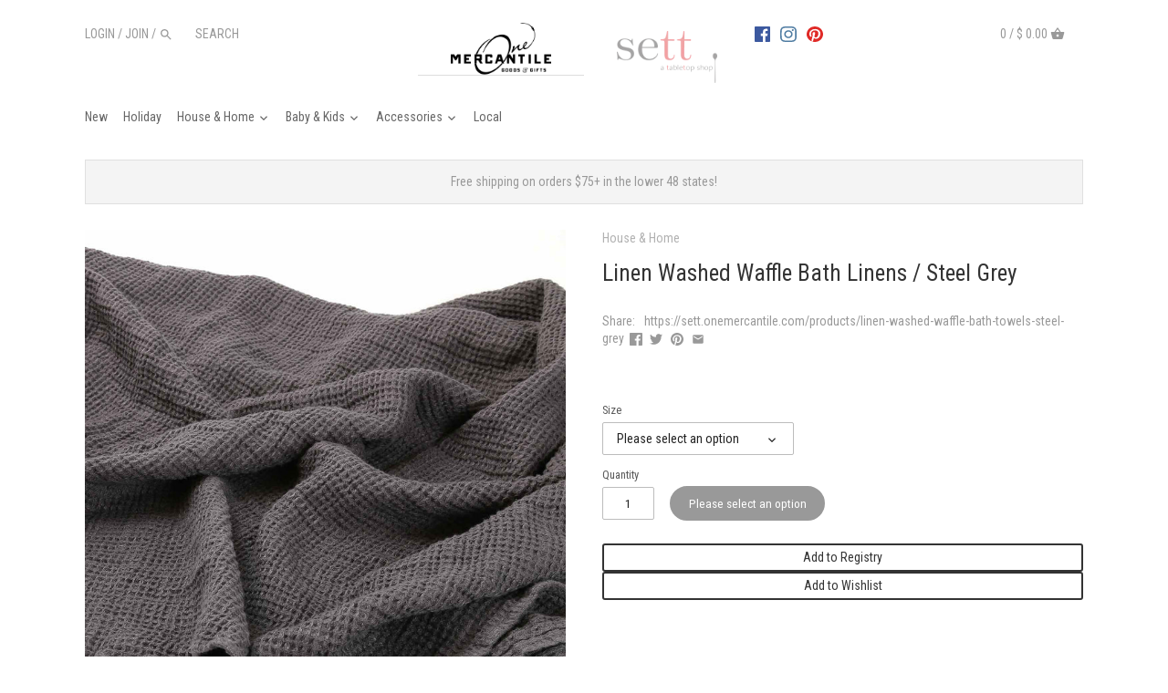

--- FILE ---
content_type: text/html; charset=utf-8
request_url: https://sett.onemercantile.com/products/linen-washed-waffle-bath-towels-steel-grey
body_size: 29616
content:
<!doctype html>
<html class="no-js">
<head>
  <!-- Canopy v2.0.7 + Nataloo-sett -->
  <meta charset="utf-8" />
  <meta name="viewport" content="width=device-width,initial-scale=1.0" />
  <meta name="theme-color" content="#b1b1b1">
  <meta http-equiv="X-UA-Compatible" content="IE=edge,chrome=1">
  <link rel="stylesheet" href="https://use.typekit.net/scv4awf.css">
  
  
  
  <title>
  Linen Washed Waffle Bath Linens / Steel Grey + sett  &ndash; One Mercantile / Sett
  </title>

  
  <meta name="description" content="Woven in a honeycomb weave in prewashed 100% linen fabric, these waffle hand towels are bright, thick, and incredibly soft, perfect for sensitive skin, babies, and children. Quick-drying, super-absorbent, and features a loop for hanging. The unique big waffle weave adds a soft, 3D effect, while linen&#39;s renowned durabil" />
  

  <link rel="canonical" href="https://sett.onemercantile.com/products/linen-washed-waffle-bath-towels-steel-grey" />

  


  <meta property="og:type" content="product" />
  <meta property="og:title" content="Linen Washed Waffle Bath Linens / Steel Grey" />
  
  <meta property="og:image" content="http://sett.onemercantile.com/cdn/shop/files/SteelWashBathTowels_grande.jpg?v=1747067615" />
  <meta property="og:image:secure_url" content="https://sett.onemercantile.com/cdn/shop/files/SteelWashBathTowels_grande.jpg?v=1747067615" />
  
  <meta property="og:image" content="http://sett.onemercantile.com/cdn/shop/products/SteelWaffleBathSheet_grande.jpg?v=1747067615" />
  <meta property="og:image:secure_url" content="https://sett.onemercantile.com/cdn/shop/products/SteelWaffleBathSheet_grande.jpg?v=1747067615" />
  
  <meta property="og:image" content="http://sett.onemercantile.com/cdn/shop/products/SteelWaffleHandTowel_grande.jpg?v=1747067615" />
  <meta property="og:image:secure_url" content="https://sett.onemercantile.com/cdn/shop/products/SteelWaffleHandTowel_grande.jpg?v=1747067615" />
  
  <meta property="og:image" content="http://sett.onemercantile.com/cdn/shop/products/IMG_4746_2f539ef7-0fa1-47fb-9ce3-e1f5fcb76d2a_grande.jpg?v=1747067615" />
  <meta property="og:image:secure_url" content="https://sett.onemercantile.com/cdn/shop/products/IMG_4746_2f539ef7-0fa1-47fb-9ce3-e1f5fcb76d2a_grande.jpg?v=1747067615" />
  
  <meta property="og:image" content="http://sett.onemercantile.com/cdn/shop/products/IMG_9903_5322cee2-d42b-4cb0-82dd-f9f6832a0b64_grande.jpg?v=1747067615" />
  <meta property="og:image:secure_url" content="https://sett.onemercantile.com/cdn/shop/products/IMG_9903_5322cee2-d42b-4cb0-82dd-f9f6832a0b64_grande.jpg?v=1747067615" />
  
  <meta property="og:image" content="http://sett.onemercantile.com/cdn/shop/products/SteelWaffleWashCloth_grande.jpg?v=1747067615" />
  <meta property="og:image:secure_url" content="https://sett.onemercantile.com/cdn/shop/products/SteelWaffleWashCloth_grande.jpg?v=1747067615" />
  
  <meta property="og:price:amount" content="18.00" />
  <meta property="og:price:currency" content="USD" />



<meta property="og:description" content="Woven in a honeycomb weave in prewashed 100% linen fabric, these waffle hand towels are bright, thick, and incredibly soft, perfect for sensitive skin, babies, and children. Quick-drying, super-absorbent, and features a loop for hanging. The unique big waffle weave adds a soft, 3D effect, while linen&#39;s renowned durabil" />

<meta property="og:url" content="https://sett.onemercantile.com/products/linen-washed-waffle-bath-towels-steel-grey" />
<meta property="og:site_name" content="One Mercantile / Sett" />

  


  <meta name="twitter:card" content="summary">


  <meta name="twitter:title" content="Linen Washed Waffle Bath Linens / Steel Grey">
  <meta name="twitter:description" content="Woven in a honeycomb weave in prewashed 100% linen fabric, these waffle hand towels are bright, thick, and incredibly soft, perfect for sensitive skin, babies, and children. Quick-drying, super-absorb">
  <meta name="twitter:image" content="https://sett.onemercantile.com/cdn/shop/files/SteelWashBathTowels_grande.jpg?v=1747067615">
  <meta name="twitter:image:width" content="600">
  <meta name="twitter:image:height" content="600">

  
  




<link href="//fonts.googleapis.com/css?family=Roboto+Condensed:400,600,700,900|Roboto+Condensed:400,600,700,900|Roboto+Condensed:400,600,700,900" rel="stylesheet" type="text/css">



  <link href="//cdn-images.mailchimp.com/embedcode/horizontal-slim-10_7.css" rel="stylesheet" type="text/css">

  <link href="//sett.onemercantile.com/cdn/shop/t/13/assets/styles.scss.css?v=143684351230505951521700620199" rel="stylesheet" type="text/css" media="all" />
  
  <script src="//ajax.googleapis.com/ajax/libs/jquery/1.9.1/jquery.min.js" type="text/javascript"></script>

  <script src="//sett.onemercantile.com/cdn/shopifycloud/storefront/assets/themes_support/option_selection-b017cd28.js" type="text/javascript"></script>
  <script src="//sett.onemercantile.com/cdn/shopifycloud/storefront/assets/themes_support/api.jquery-7ab1a3a4.js" type="text/javascript"></script>

  
  
  
  <script>window.performance && window.performance.mark && window.performance.mark('shopify.content_for_header.start');</script><meta name="facebook-domain-verification" content="qlsyqxgafd5eocrnn3yyrfngr7k0ru">
<meta id="shopify-digital-wallet" name="shopify-digital-wallet" content="/9794234/digital_wallets/dialog">
<meta name="shopify-checkout-api-token" content="605c9ead1772874987ab287a10625b4c">
<meta id="in-context-paypal-metadata" data-shop-id="9794234" data-venmo-supported="false" data-environment="production" data-locale="en_US" data-paypal-v4="true" data-currency="USD">
<link rel="alternate" type="application/json+oembed" href="https://sett.onemercantile.com/products/linen-washed-waffle-bath-towels-steel-grey.oembed">
<script async="async" src="/checkouts/internal/preloads.js?locale=en-US"></script>
<link rel="preconnect" href="https://shop.app" crossorigin="anonymous">
<script async="async" src="https://shop.app/checkouts/internal/preloads.js?locale=en-US&shop_id=9794234" crossorigin="anonymous"></script>
<script id="apple-pay-shop-capabilities" type="application/json">{"shopId":9794234,"countryCode":"US","currencyCode":"USD","merchantCapabilities":["supports3DS"],"merchantId":"gid:\/\/shopify\/Shop\/9794234","merchantName":"One Mercantile \/ Sett","requiredBillingContactFields":["postalAddress","email"],"requiredShippingContactFields":["postalAddress","email"],"shippingType":"shipping","supportedNetworks":["visa","masterCard","amex","discover","elo","jcb"],"total":{"type":"pending","label":"One Mercantile \/ Sett","amount":"1.00"},"shopifyPaymentsEnabled":true,"supportsSubscriptions":true}</script>
<script id="shopify-features" type="application/json">{"accessToken":"605c9ead1772874987ab287a10625b4c","betas":["rich-media-storefront-analytics"],"domain":"sett.onemercantile.com","predictiveSearch":true,"shopId":9794234,"locale":"en"}</script>
<script>var Shopify = Shopify || {};
Shopify.shop = "one-mercantile.myshopify.com";
Shopify.locale = "en";
Shopify.currency = {"active":"USD","rate":"1.0"};
Shopify.country = "US";
Shopify.theme = {"name":"Canopy_Sett_update with Installments message","id":129315864736,"schema_name":"Canopy+Sett","schema_version":"1.0","theme_store_id":732,"role":"main"};
Shopify.theme.handle = "null";
Shopify.theme.style = {"id":null,"handle":null};
Shopify.cdnHost = "sett.onemercantile.com/cdn";
Shopify.routes = Shopify.routes || {};
Shopify.routes.root = "/";</script>
<script type="module">!function(o){(o.Shopify=o.Shopify||{}).modules=!0}(window);</script>
<script>!function(o){function n(){var o=[];function n(){o.push(Array.prototype.slice.apply(arguments))}return n.q=o,n}var t=o.Shopify=o.Shopify||{};t.loadFeatures=n(),t.autoloadFeatures=n()}(window);</script>
<script>
  window.ShopifyPay = window.ShopifyPay || {};
  window.ShopifyPay.apiHost = "shop.app\/pay";
  window.ShopifyPay.redirectState = null;
</script>
<script id="shop-js-analytics" type="application/json">{"pageType":"product"}</script>
<script defer="defer" async type="module" src="//sett.onemercantile.com/cdn/shopifycloud/shop-js/modules/v2/client.init-shop-cart-sync_BT-GjEfc.en.esm.js"></script>
<script defer="defer" async type="module" src="//sett.onemercantile.com/cdn/shopifycloud/shop-js/modules/v2/chunk.common_D58fp_Oc.esm.js"></script>
<script defer="defer" async type="module" src="//sett.onemercantile.com/cdn/shopifycloud/shop-js/modules/v2/chunk.modal_xMitdFEc.esm.js"></script>
<script type="module">
  await import("//sett.onemercantile.com/cdn/shopifycloud/shop-js/modules/v2/client.init-shop-cart-sync_BT-GjEfc.en.esm.js");
await import("//sett.onemercantile.com/cdn/shopifycloud/shop-js/modules/v2/chunk.common_D58fp_Oc.esm.js");
await import("//sett.onemercantile.com/cdn/shopifycloud/shop-js/modules/v2/chunk.modal_xMitdFEc.esm.js");

  window.Shopify.SignInWithShop?.initShopCartSync?.({"fedCMEnabled":true,"windoidEnabled":true});

</script>
<script>
  window.Shopify = window.Shopify || {};
  if (!window.Shopify.featureAssets) window.Shopify.featureAssets = {};
  window.Shopify.featureAssets['shop-js'] = {"shop-cart-sync":["modules/v2/client.shop-cart-sync_DZOKe7Ll.en.esm.js","modules/v2/chunk.common_D58fp_Oc.esm.js","modules/v2/chunk.modal_xMitdFEc.esm.js"],"init-fed-cm":["modules/v2/client.init-fed-cm_B6oLuCjv.en.esm.js","modules/v2/chunk.common_D58fp_Oc.esm.js","modules/v2/chunk.modal_xMitdFEc.esm.js"],"shop-cash-offers":["modules/v2/client.shop-cash-offers_D2sdYoxE.en.esm.js","modules/v2/chunk.common_D58fp_Oc.esm.js","modules/v2/chunk.modal_xMitdFEc.esm.js"],"shop-login-button":["modules/v2/client.shop-login-button_QeVjl5Y3.en.esm.js","modules/v2/chunk.common_D58fp_Oc.esm.js","modules/v2/chunk.modal_xMitdFEc.esm.js"],"pay-button":["modules/v2/client.pay-button_DXTOsIq6.en.esm.js","modules/v2/chunk.common_D58fp_Oc.esm.js","modules/v2/chunk.modal_xMitdFEc.esm.js"],"shop-button":["modules/v2/client.shop-button_DQZHx9pm.en.esm.js","modules/v2/chunk.common_D58fp_Oc.esm.js","modules/v2/chunk.modal_xMitdFEc.esm.js"],"avatar":["modules/v2/client.avatar_BTnouDA3.en.esm.js"],"init-windoid":["modules/v2/client.init-windoid_CR1B-cfM.en.esm.js","modules/v2/chunk.common_D58fp_Oc.esm.js","modules/v2/chunk.modal_xMitdFEc.esm.js"],"init-shop-for-new-customer-accounts":["modules/v2/client.init-shop-for-new-customer-accounts_C_vY_xzh.en.esm.js","modules/v2/client.shop-login-button_QeVjl5Y3.en.esm.js","modules/v2/chunk.common_D58fp_Oc.esm.js","modules/v2/chunk.modal_xMitdFEc.esm.js"],"init-shop-email-lookup-coordinator":["modules/v2/client.init-shop-email-lookup-coordinator_BI7n9ZSv.en.esm.js","modules/v2/chunk.common_D58fp_Oc.esm.js","modules/v2/chunk.modal_xMitdFEc.esm.js"],"init-shop-cart-sync":["modules/v2/client.init-shop-cart-sync_BT-GjEfc.en.esm.js","modules/v2/chunk.common_D58fp_Oc.esm.js","modules/v2/chunk.modal_xMitdFEc.esm.js"],"shop-toast-manager":["modules/v2/client.shop-toast-manager_DiYdP3xc.en.esm.js","modules/v2/chunk.common_D58fp_Oc.esm.js","modules/v2/chunk.modal_xMitdFEc.esm.js"],"init-customer-accounts":["modules/v2/client.init-customer-accounts_D9ZNqS-Q.en.esm.js","modules/v2/client.shop-login-button_QeVjl5Y3.en.esm.js","modules/v2/chunk.common_D58fp_Oc.esm.js","modules/v2/chunk.modal_xMitdFEc.esm.js"],"init-customer-accounts-sign-up":["modules/v2/client.init-customer-accounts-sign-up_iGw4briv.en.esm.js","modules/v2/client.shop-login-button_QeVjl5Y3.en.esm.js","modules/v2/chunk.common_D58fp_Oc.esm.js","modules/v2/chunk.modal_xMitdFEc.esm.js"],"shop-follow-button":["modules/v2/client.shop-follow-button_CqMgW2wH.en.esm.js","modules/v2/chunk.common_D58fp_Oc.esm.js","modules/v2/chunk.modal_xMitdFEc.esm.js"],"checkout-modal":["modules/v2/client.checkout-modal_xHeaAweL.en.esm.js","modules/v2/chunk.common_D58fp_Oc.esm.js","modules/v2/chunk.modal_xMitdFEc.esm.js"],"shop-login":["modules/v2/client.shop-login_D91U-Q7h.en.esm.js","modules/v2/chunk.common_D58fp_Oc.esm.js","modules/v2/chunk.modal_xMitdFEc.esm.js"],"lead-capture":["modules/v2/client.lead-capture_BJmE1dJe.en.esm.js","modules/v2/chunk.common_D58fp_Oc.esm.js","modules/v2/chunk.modal_xMitdFEc.esm.js"],"payment-terms":["modules/v2/client.payment-terms_Ci9AEqFq.en.esm.js","modules/v2/chunk.common_D58fp_Oc.esm.js","modules/v2/chunk.modal_xMitdFEc.esm.js"]};
</script>
<script>(function() {
  var isLoaded = false;
  function asyncLoad() {
    if (isLoaded) return;
    isLoaded = true;
    var urls = ["https:\/\/scripttags.justuno.com\/shopify_justuno_9794234_e5451950-69b8-11e8-aadd-75b3578a9464.js?shop=one-mercantile.myshopify.com"];
    for (var i = 0; i < urls.length; i++) {
      var s = document.createElement('script');
      s.type = 'text/javascript';
      s.async = true;
      s.src = urls[i];
      var x = document.getElementsByTagName('script')[0];
      x.parentNode.insertBefore(s, x);
    }
  };
  if(window.attachEvent) {
    window.attachEvent('onload', asyncLoad);
  } else {
    window.addEventListener('load', asyncLoad, false);
  }
})();</script>
<script id="__st">var __st={"a":9794234,"offset":-18000,"reqid":"a4e1d629-871b-4d98-a5e9-095599a03dea-1769513422","pageurl":"sett.onemercantile.com\/products\/linen-washed-waffle-bath-towels-steel-grey","u":"27e70cd434db","p":"product","rtyp":"product","rid":6675176489120};</script>
<script>window.ShopifyPaypalV4VisibilityTracking = true;</script>
<script id="captcha-bootstrap">!function(){'use strict';const t='contact',e='account',n='new_comment',o=[[t,t],['blogs',n],['comments',n],[t,'customer']],c=[[e,'customer_login'],[e,'guest_login'],[e,'recover_customer_password'],[e,'create_customer']],r=t=>t.map((([t,e])=>`form[action*='/${t}']:not([data-nocaptcha='true']) input[name='form_type'][value='${e}']`)).join(','),a=t=>()=>t?[...document.querySelectorAll(t)].map((t=>t.form)):[];function s(){const t=[...o],e=r(t);return a(e)}const i='password',u='form_key',d=['recaptcha-v3-token','g-recaptcha-response','h-captcha-response',i],f=()=>{try{return window.sessionStorage}catch{return}},m='__shopify_v',_=t=>t.elements[u];function p(t,e,n=!1){try{const o=window.sessionStorage,c=JSON.parse(o.getItem(e)),{data:r}=function(t){const{data:e,action:n}=t;return t[m]||n?{data:e,action:n}:{data:t,action:n}}(c);for(const[e,n]of Object.entries(r))t.elements[e]&&(t.elements[e].value=n);n&&o.removeItem(e)}catch(o){console.error('form repopulation failed',{error:o})}}const l='form_type',E='cptcha';function T(t){t.dataset[E]=!0}const w=window,h=w.document,L='Shopify',v='ce_forms',y='captcha';let A=!1;((t,e)=>{const n=(g='f06e6c50-85a8-45c8-87d0-21a2b65856fe',I='https://cdn.shopify.com/shopifycloud/storefront-forms-hcaptcha/ce_storefront_forms_captcha_hcaptcha.v1.5.2.iife.js',D={infoText:'Protected by hCaptcha',privacyText:'Privacy',termsText:'Terms'},(t,e,n)=>{const o=w[L][v],c=o.bindForm;if(c)return c(t,g,e,D).then(n);var r;o.q.push([[t,g,e,D],n]),r=I,A||(h.body.append(Object.assign(h.createElement('script'),{id:'captcha-provider',async:!0,src:r})),A=!0)});var g,I,D;w[L]=w[L]||{},w[L][v]=w[L][v]||{},w[L][v].q=[],w[L][y]=w[L][y]||{},w[L][y].protect=function(t,e){n(t,void 0,e),T(t)},Object.freeze(w[L][y]),function(t,e,n,w,h,L){const[v,y,A,g]=function(t,e,n){const i=e?o:[],u=t?c:[],d=[...i,...u],f=r(d),m=r(i),_=r(d.filter((([t,e])=>n.includes(e))));return[a(f),a(m),a(_),s()]}(w,h,L),I=t=>{const e=t.target;return e instanceof HTMLFormElement?e:e&&e.form},D=t=>v().includes(t);t.addEventListener('submit',(t=>{const e=I(t);if(!e)return;const n=D(e)&&!e.dataset.hcaptchaBound&&!e.dataset.recaptchaBound,o=_(e),c=g().includes(e)&&(!o||!o.value);(n||c)&&t.preventDefault(),c&&!n&&(function(t){try{if(!f())return;!function(t){const e=f();if(!e)return;const n=_(t);if(!n)return;const o=n.value;o&&e.removeItem(o)}(t);const e=Array.from(Array(32),(()=>Math.random().toString(36)[2])).join('');!function(t,e){_(t)||t.append(Object.assign(document.createElement('input'),{type:'hidden',name:u})),t.elements[u].value=e}(t,e),function(t,e){const n=f();if(!n)return;const o=[...t.querySelectorAll(`input[type='${i}']`)].map((({name:t})=>t)),c=[...d,...o],r={};for(const[a,s]of new FormData(t).entries())c.includes(a)||(r[a]=s);n.setItem(e,JSON.stringify({[m]:1,action:t.action,data:r}))}(t,e)}catch(e){console.error('failed to persist form',e)}}(e),e.submit())}));const S=(t,e)=>{t&&!t.dataset[E]&&(n(t,e.some((e=>e===t))),T(t))};for(const o of['focusin','change'])t.addEventListener(o,(t=>{const e=I(t);D(e)&&S(e,y())}));const B=e.get('form_key'),M=e.get(l),P=B&&M;t.addEventListener('DOMContentLoaded',(()=>{const t=y();if(P)for(const e of t)e.elements[l].value===M&&p(e,B);[...new Set([...A(),...v().filter((t=>'true'===t.dataset.shopifyCaptcha))])].forEach((e=>S(e,t)))}))}(h,new URLSearchParams(w.location.search),n,t,e,['guest_login'])})(!0,!0)}();</script>
<script integrity="sha256-4kQ18oKyAcykRKYeNunJcIwy7WH5gtpwJnB7kiuLZ1E=" data-source-attribution="shopify.loadfeatures" defer="defer" src="//sett.onemercantile.com/cdn/shopifycloud/storefront/assets/storefront/load_feature-a0a9edcb.js" crossorigin="anonymous"></script>
<script crossorigin="anonymous" defer="defer" src="//sett.onemercantile.com/cdn/shopifycloud/storefront/assets/shopify_pay/storefront-65b4c6d7.js?v=20250812"></script>
<script data-source-attribution="shopify.dynamic_checkout.dynamic.init">var Shopify=Shopify||{};Shopify.PaymentButton=Shopify.PaymentButton||{isStorefrontPortableWallets:!0,init:function(){window.Shopify.PaymentButton.init=function(){};var t=document.createElement("script");t.src="https://sett.onemercantile.com/cdn/shopifycloud/portable-wallets/latest/portable-wallets.en.js",t.type="module",document.head.appendChild(t)}};
</script>
<script data-source-attribution="shopify.dynamic_checkout.buyer_consent">
  function portableWalletsHideBuyerConsent(e){var t=document.getElementById("shopify-buyer-consent"),n=document.getElementById("shopify-subscription-policy-button");t&&n&&(t.classList.add("hidden"),t.setAttribute("aria-hidden","true"),n.removeEventListener("click",e))}function portableWalletsShowBuyerConsent(e){var t=document.getElementById("shopify-buyer-consent"),n=document.getElementById("shopify-subscription-policy-button");t&&n&&(t.classList.remove("hidden"),t.removeAttribute("aria-hidden"),n.addEventListener("click",e))}window.Shopify?.PaymentButton&&(window.Shopify.PaymentButton.hideBuyerConsent=portableWalletsHideBuyerConsent,window.Shopify.PaymentButton.showBuyerConsent=portableWalletsShowBuyerConsent);
</script>
<script data-source-attribution="shopify.dynamic_checkout.cart.bootstrap">document.addEventListener("DOMContentLoaded",(function(){function t(){return document.querySelector("shopify-accelerated-checkout-cart, shopify-accelerated-checkout")}if(t())Shopify.PaymentButton.init();else{new MutationObserver((function(e,n){t()&&(Shopify.PaymentButton.init(),n.disconnect())})).observe(document.body,{childList:!0,subtree:!0})}}));
</script>
<link id="shopify-accelerated-checkout-styles" rel="stylesheet" media="screen" href="https://sett.onemercantile.com/cdn/shopifycloud/portable-wallets/latest/accelerated-checkout-backwards-compat.css" crossorigin="anonymous">
<style id="shopify-accelerated-checkout-cart">
        #shopify-buyer-consent {
  margin-top: 1em;
  display: inline-block;
  width: 100%;
}

#shopify-buyer-consent.hidden {
  display: none;
}

#shopify-subscription-policy-button {
  background: none;
  border: none;
  padding: 0;
  text-decoration: underline;
  font-size: inherit;
  cursor: pointer;
}

#shopify-subscription-policy-button::before {
  box-shadow: none;
}

      </style>

<script>window.performance && window.performance.mark && window.performance.mark('shopify.content_for_header.end');</script>
  
  <script>
    document.documentElement.className = document.documentElement.className.replace('no-js', '');
    Shopify.money_format = "$ {{amount}}";
    window.theme = window.theme || {};
    theme.money_format = "$ {{amount}}";
    theme.productData = {};
  </script>

  
<!-- BEGIN app block: shopify://apps/gift-reggie-gift-registry/blocks/app-embed-block/00fe746e-081c-46a2-a15d-bcbd6f41b0f0 --><script type="application/json" id="gift_reggie_data">
  {
    "storefrontAccessToken": "b564a0514c842544994fcf9d1ed0c406",
    "registryId": null,
    "registryAdmin": null,
    "customerId": null,
    

    "productId": 6675176489120,
    "rootUrl": "\/",
    "accountLoginUrl": "\/account\/login",
    "accountLoginReturnParam": "checkout_url=",
    "currentLanguage": null,

    "button_layout": "column",
    "button_order": "registry_wishlist",
    "button_alignment": "justify",
    "behavior_on_no_id": "disable",
    "wishlist_button_visibility": "everyone",
    "registry_button_visibility": "everyone",
    "registry_button_behavior": "ajax",
    "online_store_version": "1",
    "button_location_override": "",
    "button_location_override_position": "inside",

    "wishlist_button_appearance": "button",
    "registry_button_appearance": "button",
    "wishlist_button_classname": "",
    "registry_button_classname": "",
    "wishlist_button_image_not_present": null,
    "wishlist_button_image_is_present": null,
    "registry_button_image": null,

    "checkout_button_selector": "",

    "i18n": {
      "wishlist": {
        "idleAdd": "Add to Wishlist",
        "idleRemove": "Remove from Wishlist",
        "pending": "...",
        "successAdd": "Added to Wishlist",
        "successRemove": "Removed from Wishlist",
        "noVariant": "Add to Wishlist",
        "error": "Error"
      },
      "registry": {
        "idleAdd": "Add to Registry",
        "idleRemove": "Remove from Registry",
        "pending": "...",
        "successAdd": "Added to Registry",
        "successRemove": "Removed from Registry",
        "noVariant": "Add to Registry",
        "error": "Error"
      }
    }
  }
</script>
<style>
  :root {
    --gift-reggie-wishlist-button-background-color: #ffffff;
    --gift-reggie-wishlist-button-text-color: #333333;
    --gift-reggie-registry-button-background-color: #ffffff;
    --gift-reggie-registry-button-text-color: #333333;
  }
</style><style>
    
  </style>
<!-- END app block --><script src="https://cdn.shopify.com/extensions/019be66f-5f17-77b2-bafa-5c201cf4bad9/gift-reggie-gift-registry-127/assets/app-embed-block.js" type="text/javascript" defer="defer"></script>
<link href="https://cdn.shopify.com/extensions/019be66f-5f17-77b2-bafa-5c201cf4bad9/gift-reggie-gift-registry-127/assets/app-embed-block.css" rel="stylesheet" type="text/css" media="all">
<link href="https://monorail-edge.shopifysvc.com" rel="dns-prefetch">
<script>(function(){if ("sendBeacon" in navigator && "performance" in window) {try {var session_token_from_headers = performance.getEntriesByType('navigation')[0].serverTiming.find(x => x.name == '_s').description;} catch {var session_token_from_headers = undefined;}var session_cookie_matches = document.cookie.match(/_shopify_s=([^;]*)/);var session_token_from_cookie = session_cookie_matches && session_cookie_matches.length === 2 ? session_cookie_matches[1] : "";var session_token = session_token_from_headers || session_token_from_cookie || "";function handle_abandonment_event(e) {var entries = performance.getEntries().filter(function(entry) {return /monorail-edge.shopifysvc.com/.test(entry.name);});if (!window.abandonment_tracked && entries.length === 0) {window.abandonment_tracked = true;var currentMs = Date.now();var navigation_start = performance.timing.navigationStart;var payload = {shop_id: 9794234,url: window.location.href,navigation_start,duration: currentMs - navigation_start,session_token,page_type: "product"};window.navigator.sendBeacon("https://monorail-edge.shopifysvc.com/v1/produce", JSON.stringify({schema_id: "online_store_buyer_site_abandonment/1.1",payload: payload,metadata: {event_created_at_ms: currentMs,event_sent_at_ms: currentMs}}));}}window.addEventListener('pagehide', handle_abandonment_event);}}());</script>
<script id="web-pixels-manager-setup">(function e(e,d,r,n,o){if(void 0===o&&(o={}),!Boolean(null===(a=null===(i=window.Shopify)||void 0===i?void 0:i.analytics)||void 0===a?void 0:a.replayQueue)){var i,a;window.Shopify=window.Shopify||{};var t=window.Shopify;t.analytics=t.analytics||{};var s=t.analytics;s.replayQueue=[],s.publish=function(e,d,r){return s.replayQueue.push([e,d,r]),!0};try{self.performance.mark("wpm:start")}catch(e){}var l=function(){var e={modern:/Edge?\/(1{2}[4-9]|1[2-9]\d|[2-9]\d{2}|\d{4,})\.\d+(\.\d+|)|Firefox\/(1{2}[4-9]|1[2-9]\d|[2-9]\d{2}|\d{4,})\.\d+(\.\d+|)|Chrom(ium|e)\/(9{2}|\d{3,})\.\d+(\.\d+|)|(Maci|X1{2}).+ Version\/(15\.\d+|(1[6-9]|[2-9]\d|\d{3,})\.\d+)([,.]\d+|)( \(\w+\)|)( Mobile\/\w+|) Safari\/|Chrome.+OPR\/(9{2}|\d{3,})\.\d+\.\d+|(CPU[ +]OS|iPhone[ +]OS|CPU[ +]iPhone|CPU IPhone OS|CPU iPad OS)[ +]+(15[._]\d+|(1[6-9]|[2-9]\d|\d{3,})[._]\d+)([._]\d+|)|Android:?[ /-](13[3-9]|1[4-9]\d|[2-9]\d{2}|\d{4,})(\.\d+|)(\.\d+|)|Android.+Firefox\/(13[5-9]|1[4-9]\d|[2-9]\d{2}|\d{4,})\.\d+(\.\d+|)|Android.+Chrom(ium|e)\/(13[3-9]|1[4-9]\d|[2-9]\d{2}|\d{4,})\.\d+(\.\d+|)|SamsungBrowser\/([2-9]\d|\d{3,})\.\d+/,legacy:/Edge?\/(1[6-9]|[2-9]\d|\d{3,})\.\d+(\.\d+|)|Firefox\/(5[4-9]|[6-9]\d|\d{3,})\.\d+(\.\d+|)|Chrom(ium|e)\/(5[1-9]|[6-9]\d|\d{3,})\.\d+(\.\d+|)([\d.]+$|.*Safari\/(?![\d.]+ Edge\/[\d.]+$))|(Maci|X1{2}).+ Version\/(10\.\d+|(1[1-9]|[2-9]\d|\d{3,})\.\d+)([,.]\d+|)( \(\w+\)|)( Mobile\/\w+|) Safari\/|Chrome.+OPR\/(3[89]|[4-9]\d|\d{3,})\.\d+\.\d+|(CPU[ +]OS|iPhone[ +]OS|CPU[ +]iPhone|CPU IPhone OS|CPU iPad OS)[ +]+(10[._]\d+|(1[1-9]|[2-9]\d|\d{3,})[._]\d+)([._]\d+|)|Android:?[ /-](13[3-9]|1[4-9]\d|[2-9]\d{2}|\d{4,})(\.\d+|)(\.\d+|)|Mobile Safari.+OPR\/([89]\d|\d{3,})\.\d+\.\d+|Android.+Firefox\/(13[5-9]|1[4-9]\d|[2-9]\d{2}|\d{4,})\.\d+(\.\d+|)|Android.+Chrom(ium|e)\/(13[3-9]|1[4-9]\d|[2-9]\d{2}|\d{4,})\.\d+(\.\d+|)|Android.+(UC? ?Browser|UCWEB|U3)[ /]?(15\.([5-9]|\d{2,})|(1[6-9]|[2-9]\d|\d{3,})\.\d+)\.\d+|SamsungBrowser\/(5\.\d+|([6-9]|\d{2,})\.\d+)|Android.+MQ{2}Browser\/(14(\.(9|\d{2,})|)|(1[5-9]|[2-9]\d|\d{3,})(\.\d+|))(\.\d+|)|K[Aa][Ii]OS\/(3\.\d+|([4-9]|\d{2,})\.\d+)(\.\d+|)/},d=e.modern,r=e.legacy,n=navigator.userAgent;return n.match(d)?"modern":n.match(r)?"legacy":"unknown"}(),u="modern"===l?"modern":"legacy",c=(null!=n?n:{modern:"",legacy:""})[u],f=function(e){return[e.baseUrl,"/wpm","/b",e.hashVersion,"modern"===e.buildTarget?"m":"l",".js"].join("")}({baseUrl:d,hashVersion:r,buildTarget:u}),m=function(e){var d=e.version,r=e.bundleTarget,n=e.surface,o=e.pageUrl,i=e.monorailEndpoint;return{emit:function(e){var a=e.status,t=e.errorMsg,s=(new Date).getTime(),l=JSON.stringify({metadata:{event_sent_at_ms:s},events:[{schema_id:"web_pixels_manager_load/3.1",payload:{version:d,bundle_target:r,page_url:o,status:a,surface:n,error_msg:t},metadata:{event_created_at_ms:s}}]});if(!i)return console&&console.warn&&console.warn("[Web Pixels Manager] No Monorail endpoint provided, skipping logging."),!1;try{return self.navigator.sendBeacon.bind(self.navigator)(i,l)}catch(e){}var u=new XMLHttpRequest;try{return u.open("POST",i,!0),u.setRequestHeader("Content-Type","text/plain"),u.send(l),!0}catch(e){return console&&console.warn&&console.warn("[Web Pixels Manager] Got an unhandled error while logging to Monorail."),!1}}}}({version:r,bundleTarget:l,surface:e.surface,pageUrl:self.location.href,monorailEndpoint:e.monorailEndpoint});try{o.browserTarget=l,function(e){var d=e.src,r=e.async,n=void 0===r||r,o=e.onload,i=e.onerror,a=e.sri,t=e.scriptDataAttributes,s=void 0===t?{}:t,l=document.createElement("script"),u=document.querySelector("head"),c=document.querySelector("body");if(l.async=n,l.src=d,a&&(l.integrity=a,l.crossOrigin="anonymous"),s)for(var f in s)if(Object.prototype.hasOwnProperty.call(s,f))try{l.dataset[f]=s[f]}catch(e){}if(o&&l.addEventListener("load",o),i&&l.addEventListener("error",i),u)u.appendChild(l);else{if(!c)throw new Error("Did not find a head or body element to append the script");c.appendChild(l)}}({src:f,async:!0,onload:function(){if(!function(){var e,d;return Boolean(null===(d=null===(e=window.Shopify)||void 0===e?void 0:e.analytics)||void 0===d?void 0:d.initialized)}()){var d=window.webPixelsManager.init(e)||void 0;if(d){var r=window.Shopify.analytics;r.replayQueue.forEach((function(e){var r=e[0],n=e[1],o=e[2];d.publishCustomEvent(r,n,o)})),r.replayQueue=[],r.publish=d.publishCustomEvent,r.visitor=d.visitor,r.initialized=!0}}},onerror:function(){return m.emit({status:"failed",errorMsg:"".concat(f," has failed to load")})},sri:function(e){var d=/^sha384-[A-Za-z0-9+/=]+$/;return"string"==typeof e&&d.test(e)}(c)?c:"",scriptDataAttributes:o}),m.emit({status:"loading"})}catch(e){m.emit({status:"failed",errorMsg:(null==e?void 0:e.message)||"Unknown error"})}}})({shopId: 9794234,storefrontBaseUrl: "https://sett.onemercantile.com",extensionsBaseUrl: "https://extensions.shopifycdn.com/cdn/shopifycloud/web-pixels-manager",monorailEndpoint: "https://monorail-edge.shopifysvc.com/unstable/produce_batch",surface: "storefront-renderer",enabledBetaFlags: ["2dca8a86"],webPixelsConfigList: [{"id":"60129440","configuration":"{\"tagID\":\"2614434353357\"}","eventPayloadVersion":"v1","runtimeContext":"STRICT","scriptVersion":"18031546ee651571ed29edbe71a3550b","type":"APP","apiClientId":3009811,"privacyPurposes":["ANALYTICS","MARKETING","SALE_OF_DATA"],"dataSharingAdjustments":{"protectedCustomerApprovalScopes":["read_customer_address","read_customer_email","read_customer_name","read_customer_personal_data","read_customer_phone"]}},{"id":"shopify-app-pixel","configuration":"{}","eventPayloadVersion":"v1","runtimeContext":"STRICT","scriptVersion":"0450","apiClientId":"shopify-pixel","type":"APP","privacyPurposes":["ANALYTICS","MARKETING"]},{"id":"shopify-custom-pixel","eventPayloadVersion":"v1","runtimeContext":"LAX","scriptVersion":"0450","apiClientId":"shopify-pixel","type":"CUSTOM","privacyPurposes":["ANALYTICS","MARKETING"]}],isMerchantRequest: false,initData: {"shop":{"name":"One Mercantile \/ Sett","paymentSettings":{"currencyCode":"USD"},"myshopifyDomain":"one-mercantile.myshopify.com","countryCode":"US","storefrontUrl":"https:\/\/sett.onemercantile.com"},"customer":null,"cart":null,"checkout":null,"productVariants":[{"price":{"amount":100.0,"currencyCode":"USD"},"product":{"title":"Linen Washed Waffle Bath Linens \/ Steel Grey","vendor":"LinenMe","id":"6675176489120","untranslatedTitle":"Linen Washed Waffle Bath Linens \/ Steel Grey","url":"\/products\/linen-washed-waffle-bath-towels-steel-grey","type":"House \u0026 Home"},"id":"39869383114912","image":{"src":"\/\/sett.onemercantile.com\/cdn\/shop\/products\/SteelWaffleBathSheet.jpg?v=1747067615"},"sku":"grey gray","title":"XL Bath Sheet","untranslatedTitle":"XL Bath Sheet"},{"price":{"amount":80.0,"currencyCode":"USD"},"product":{"title":"Linen Washed Waffle Bath Linens \/ Steel Grey","vendor":"LinenMe","id":"6675176489120","untranslatedTitle":"Linen Washed Waffle Bath Linens \/ Steel Grey","url":"\/products\/linen-washed-waffle-bath-towels-steel-grey","type":"House \u0026 Home"},"id":"39869393567904","image":{"src":"\/\/sett.onemercantile.com\/cdn\/shop\/products\/IMG_4746_2f539ef7-0fa1-47fb-9ce3-e1f5fcb76d2a.jpg?v=1747067615"},"sku":"grey gray","title":"Bath Towel","untranslatedTitle":"Bath Towel"},{"price":{"amount":34.0,"currencyCode":"USD"},"product":{"title":"Linen Washed Waffle Bath Linens \/ Steel Grey","vendor":"LinenMe","id":"6675176489120","untranslatedTitle":"Linen Washed Waffle Bath Linens \/ Steel Grey","url":"\/products\/linen-washed-waffle-bath-towels-steel-grey","type":"House \u0026 Home"},"id":"39869597614240","image":{"src":"\/\/sett.onemercantile.com\/cdn\/shop\/products\/SteelWaffleHandTowel.jpg?v=1747067615"},"sku":"grey gray","title":"Hand\/Face\/Kitchen Towel","untranslatedTitle":"Hand\/Face\/Kitchen Towel"},{"price":{"amount":18.0,"currencyCode":"USD"},"product":{"title":"Linen Washed Waffle Bath Linens \/ Steel Grey","vendor":"LinenMe","id":"6675176489120","untranslatedTitle":"Linen Washed Waffle Bath Linens \/ Steel Grey","url":"\/products\/linen-washed-waffle-bath-towels-steel-grey","type":"House \u0026 Home"},"id":"39869600104608","image":{"src":"\/\/sett.onemercantile.com\/cdn\/shop\/products\/SteelWaffleWashCloth.jpg?v=1747067615"},"sku":"grey gray","title":"Wash Cloth","untranslatedTitle":"Wash Cloth"}],"purchasingCompany":null},},"https://sett.onemercantile.com/cdn","fcfee988w5aeb613cpc8e4bc33m6693e112",{"modern":"","legacy":""},{"shopId":"9794234","storefrontBaseUrl":"https:\/\/sett.onemercantile.com","extensionBaseUrl":"https:\/\/extensions.shopifycdn.com\/cdn\/shopifycloud\/web-pixels-manager","surface":"storefront-renderer","enabledBetaFlags":"[\"2dca8a86\"]","isMerchantRequest":"false","hashVersion":"fcfee988w5aeb613cpc8e4bc33m6693e112","publish":"custom","events":"[[\"page_viewed\",{}],[\"product_viewed\",{\"productVariant\":{\"price\":{\"amount\":100.0,\"currencyCode\":\"USD\"},\"product\":{\"title\":\"Linen Washed Waffle Bath Linens \/ Steel Grey\",\"vendor\":\"LinenMe\",\"id\":\"6675176489120\",\"untranslatedTitle\":\"Linen Washed Waffle Bath Linens \/ Steel Grey\",\"url\":\"\/products\/linen-washed-waffle-bath-towels-steel-grey\",\"type\":\"House \u0026 Home\"},\"id\":\"39869383114912\",\"image\":{\"src\":\"\/\/sett.onemercantile.com\/cdn\/shop\/products\/SteelWaffleBathSheet.jpg?v=1747067615\"},\"sku\":\"grey gray\",\"title\":\"XL Bath Sheet\",\"untranslatedTitle\":\"XL Bath Sheet\"}}]]"});</script><script>
  window.ShopifyAnalytics = window.ShopifyAnalytics || {};
  window.ShopifyAnalytics.meta = window.ShopifyAnalytics.meta || {};
  window.ShopifyAnalytics.meta.currency = 'USD';
  var meta = {"product":{"id":6675176489120,"gid":"gid:\/\/shopify\/Product\/6675176489120","vendor":"LinenMe","type":"House \u0026 Home","handle":"linen-washed-waffle-bath-towels-steel-grey","variants":[{"id":39869383114912,"price":10000,"name":"Linen Washed Waffle Bath Linens \/ Steel Grey - XL Bath Sheet","public_title":"XL Bath Sheet","sku":"grey gray"},{"id":39869393567904,"price":8000,"name":"Linen Washed Waffle Bath Linens \/ Steel Grey - Bath Towel","public_title":"Bath Towel","sku":"grey gray"},{"id":39869597614240,"price":3400,"name":"Linen Washed Waffle Bath Linens \/ Steel Grey - Hand\/Face\/Kitchen Towel","public_title":"Hand\/Face\/Kitchen Towel","sku":"grey gray"},{"id":39869600104608,"price":1800,"name":"Linen Washed Waffle Bath Linens \/ Steel Grey - Wash Cloth","public_title":"Wash Cloth","sku":"grey gray"}],"remote":false},"page":{"pageType":"product","resourceType":"product","resourceId":6675176489120,"requestId":"a4e1d629-871b-4d98-a5e9-095599a03dea-1769513422"}};
  for (var attr in meta) {
    window.ShopifyAnalytics.meta[attr] = meta[attr];
  }
</script>
<script class="analytics">
  (function () {
    var customDocumentWrite = function(content) {
      var jquery = null;

      if (window.jQuery) {
        jquery = window.jQuery;
      } else if (window.Checkout && window.Checkout.$) {
        jquery = window.Checkout.$;
      }

      if (jquery) {
        jquery('body').append(content);
      }
    };

    var hasLoggedConversion = function(token) {
      if (token) {
        return document.cookie.indexOf('loggedConversion=' + token) !== -1;
      }
      return false;
    }

    var setCookieIfConversion = function(token) {
      if (token) {
        var twoMonthsFromNow = new Date(Date.now());
        twoMonthsFromNow.setMonth(twoMonthsFromNow.getMonth() + 2);

        document.cookie = 'loggedConversion=' + token + '; expires=' + twoMonthsFromNow;
      }
    }

    var trekkie = window.ShopifyAnalytics.lib = window.trekkie = window.trekkie || [];
    if (trekkie.integrations) {
      return;
    }
    trekkie.methods = [
      'identify',
      'page',
      'ready',
      'track',
      'trackForm',
      'trackLink'
    ];
    trekkie.factory = function(method) {
      return function() {
        var args = Array.prototype.slice.call(arguments);
        args.unshift(method);
        trekkie.push(args);
        return trekkie;
      };
    };
    for (var i = 0; i < trekkie.methods.length; i++) {
      var key = trekkie.methods[i];
      trekkie[key] = trekkie.factory(key);
    }
    trekkie.load = function(config) {
      trekkie.config = config || {};
      trekkie.config.initialDocumentCookie = document.cookie;
      var first = document.getElementsByTagName('script')[0];
      var script = document.createElement('script');
      script.type = 'text/javascript';
      script.onerror = function(e) {
        var scriptFallback = document.createElement('script');
        scriptFallback.type = 'text/javascript';
        scriptFallback.onerror = function(error) {
                var Monorail = {
      produce: function produce(monorailDomain, schemaId, payload) {
        var currentMs = new Date().getTime();
        var event = {
          schema_id: schemaId,
          payload: payload,
          metadata: {
            event_created_at_ms: currentMs,
            event_sent_at_ms: currentMs
          }
        };
        return Monorail.sendRequest("https://" + monorailDomain + "/v1/produce", JSON.stringify(event));
      },
      sendRequest: function sendRequest(endpointUrl, payload) {
        // Try the sendBeacon API
        if (window && window.navigator && typeof window.navigator.sendBeacon === 'function' && typeof window.Blob === 'function' && !Monorail.isIos12()) {
          var blobData = new window.Blob([payload], {
            type: 'text/plain'
          });

          if (window.navigator.sendBeacon(endpointUrl, blobData)) {
            return true;
          } // sendBeacon was not successful

        } // XHR beacon

        var xhr = new XMLHttpRequest();

        try {
          xhr.open('POST', endpointUrl);
          xhr.setRequestHeader('Content-Type', 'text/plain');
          xhr.send(payload);
        } catch (e) {
          console.log(e);
        }

        return false;
      },
      isIos12: function isIos12() {
        return window.navigator.userAgent.lastIndexOf('iPhone; CPU iPhone OS 12_') !== -1 || window.navigator.userAgent.lastIndexOf('iPad; CPU OS 12_') !== -1;
      }
    };
    Monorail.produce('monorail-edge.shopifysvc.com',
      'trekkie_storefront_load_errors/1.1',
      {shop_id: 9794234,
      theme_id: 129315864736,
      app_name: "storefront",
      context_url: window.location.href,
      source_url: "//sett.onemercantile.com/cdn/s/trekkie.storefront.a804e9514e4efded663580eddd6991fcc12b5451.min.js"});

        };
        scriptFallback.async = true;
        scriptFallback.src = '//sett.onemercantile.com/cdn/s/trekkie.storefront.a804e9514e4efded663580eddd6991fcc12b5451.min.js';
        first.parentNode.insertBefore(scriptFallback, first);
      };
      script.async = true;
      script.src = '//sett.onemercantile.com/cdn/s/trekkie.storefront.a804e9514e4efded663580eddd6991fcc12b5451.min.js';
      first.parentNode.insertBefore(script, first);
    };
    trekkie.load(
      {"Trekkie":{"appName":"storefront","development":false,"defaultAttributes":{"shopId":9794234,"isMerchantRequest":null,"themeId":129315864736,"themeCityHash":"5874001674640595786","contentLanguage":"en","currency":"USD","eventMetadataId":"4282c874-b993-498e-a17f-ba6eb7e2a317"},"isServerSideCookieWritingEnabled":true,"monorailRegion":"shop_domain","enabledBetaFlags":["65f19447"]},"Session Attribution":{},"S2S":{"facebookCapiEnabled":false,"source":"trekkie-storefront-renderer","apiClientId":580111}}
    );

    var loaded = false;
    trekkie.ready(function() {
      if (loaded) return;
      loaded = true;

      window.ShopifyAnalytics.lib = window.trekkie;

      var originalDocumentWrite = document.write;
      document.write = customDocumentWrite;
      try { window.ShopifyAnalytics.merchantGoogleAnalytics.call(this); } catch(error) {};
      document.write = originalDocumentWrite;

      window.ShopifyAnalytics.lib.page(null,{"pageType":"product","resourceType":"product","resourceId":6675176489120,"requestId":"a4e1d629-871b-4d98-a5e9-095599a03dea-1769513422","shopifyEmitted":true});

      var match = window.location.pathname.match(/checkouts\/(.+)\/(thank_you|post_purchase)/)
      var token = match? match[1]: undefined;
      if (!hasLoggedConversion(token)) {
        setCookieIfConversion(token);
        window.ShopifyAnalytics.lib.track("Viewed Product",{"currency":"USD","variantId":39869383114912,"productId":6675176489120,"productGid":"gid:\/\/shopify\/Product\/6675176489120","name":"Linen Washed Waffle Bath Linens \/ Steel Grey - XL Bath Sheet","price":"100.00","sku":"grey gray","brand":"LinenMe","variant":"XL Bath Sheet","category":"House \u0026 Home","nonInteraction":true,"remote":false},undefined,undefined,{"shopifyEmitted":true});
      window.ShopifyAnalytics.lib.track("monorail:\/\/trekkie_storefront_viewed_product\/1.1",{"currency":"USD","variantId":39869383114912,"productId":6675176489120,"productGid":"gid:\/\/shopify\/Product\/6675176489120","name":"Linen Washed Waffle Bath Linens \/ Steel Grey - XL Bath Sheet","price":"100.00","sku":"grey gray","brand":"LinenMe","variant":"XL Bath Sheet","category":"House \u0026 Home","nonInteraction":true,"remote":false,"referer":"https:\/\/sett.onemercantile.com\/products\/linen-washed-waffle-bath-towels-steel-grey"});
      }
    });


        var eventsListenerScript = document.createElement('script');
        eventsListenerScript.async = true;
        eventsListenerScript.src = "//sett.onemercantile.com/cdn/shopifycloud/storefront/assets/shop_events_listener-3da45d37.js";
        document.getElementsByTagName('head')[0].appendChild(eventsListenerScript);

})();</script>
<script
  defer
  src="https://sett.onemercantile.com/cdn/shopifycloud/perf-kit/shopify-perf-kit-3.0.4.min.js"
  data-application="storefront-renderer"
  data-shop-id="9794234"
  data-render-region="gcp-us-east1"
  data-page-type="product"
  data-theme-instance-id="129315864736"
  data-theme-name="Canopy+Sett"
  data-theme-version="1.0"
  data-monorail-region="shop_domain"
  data-resource-timing-sampling-rate="10"
  data-shs="true"
  data-shs-beacon="true"
  data-shs-export-with-fetch="true"
  data-shs-logs-sample-rate="1"
  data-shs-beacon-endpoint="https://sett.onemercantile.com/api/collect"
></script>
</head>

<body class="template-product">
  <div id="page-wrap">
    <div id="page-wrap-inner" class="">
      <div id="page-wrap-content">
        <div class="container">
          <div id="shopify-section-header" class="shopify-section">

<div class="page-header layout-left" data-section-type="header" >
  
  <div id="toolbar" class="toolbar sett-version">
    <span class="mobile-toolbar">
      <a class="toggle-mob-nav" href="#"><svg fill="#000000" height="24" viewBox="0 0 24 24" width="24" xmlns="http://www.w3.org/2000/svg">
    <path d="M0 0h24v24H0z" fill="none"/>
    <path d="M3 18h18v-2H3v2zm0-5h18v-2H3v2zm0-7v2h18V6H3z"/>
</svg></a>
      <a class="compact-logo" href="https://sett.onemercantile.com">
        
          
            
            
            <span class="onemerc-toggle">
              
              <img src="//sett.onemercantile.com/cdn/shop/t/13/assets/one-merc-logo.110.png?v=151281927803981850261649433927" alt="" />
            </span>
            
            <span class="sett-toggle">
              <img src="//sett.onemercantile.com/cdn/shop/t/13/assets/sett-logo.110.png?v=50949837094611616931649433928" alt="" />
            </span>
          
        
      </a>
    </span>

    
    <span class="toolbar-links">
      
      
      <a href="/account/login" id="customer_login_link">Login</a>
      
      <span class="divider show-onemerc">/</span> 
      <span class="divider show-sett">&bull;</span> 
      <a href="/account/register" id="customer_register_link">Join</a>
      
      
      
      <span class="divider show-onemerc">/</span> 
      <span class="divider show-sett">&bull;</span> 
      
      
      
      <form class="search-form" action="/search" method="get">
        <input type="hidden" name="type" value="product" />
        <span class="show-onemerc">      
          <svg fill="#000000" height="24" viewBox="0 0 24 24" width="24" xmlns="http://www.w3.org/2000/svg">
  <title>Search</title>
  <path d="M15.5 14h-.79l-.28-.27C15.41 12.59 16 11.11 16 9.5 16 5.91 13.09 3 9.5 3S3 5.91 3 9.5 5.91 16 9.5 16c1.61 0 3.09-.59 4.23-1.57l.27.28v.79l5 4.99L20.49 19l-4.99-5zm-6 0C7.01 14 5 11.99 5 9.5S7.01 5 9.5 5 14 7.01 14 9.5 11.99 14 9.5 14z"/>
  <path d="M0 0h24v24H0z" fill="none"/>
</svg>
        </span>
        <input type="text" name="q" placeholder="Search"/>
        <button></button>

<!--         <input class="show-onemerc" type="text" name="q" placeholder="Search"/>
        <input class="show-sett" type="text" name="q" placeholder="Search"/> -->
      </form>
      
    </span>
    

    <span class="toolbar-store-toggle">
      <button class="onemerc-toggle">
      </button>
      <button class="sett-toggle">
      </button>
    </span>


    
    <span class="toolbar-social">
      <ul class="social-links plain show-sett">
    
    
    <li><a title="Facebook" class="facebook" target="_blank" href="https://www.facebook.com/profile.php?id=61553674328253"><?xml version="1.0" ?><svg enable-background="new 0 0 32 32" version="1.1" viewBox="0 0 32 32" xml:space="preserve" xmlns="http://www.w3.org/2000/svg" xmlns:xlink="http://www.w3.org/1999/xlink"><g id="Flat_copy"><g><path d="M16,0C7.163,0,0,7.163,0,16c0,8.836,7.163,16,16,16s16-7.164,16-16C32,7.163,24.837,0,16,0z" fill="#333333"/></g><path d="M13.69,24.903h3.679v-8.904h2.454l0.325-3.068h-2.779l0.004-1.536c0-0.8,0.076-1.229,1.224-1.229h1.534   V7.097h-2.455c-2.949,0-3.986,1.489-3.986,3.992v1.842h-1.838v3.069h1.838V24.903z" fill="#FFFFFF"/></g></svg></a></li>
    
    
    
    
    
    <li><a title="Instagram" class="instagram" target="_blank" href="https://instagram.com/settgb"><svg xmlns="http://www.w3.org/2000/svg" width="24" height="24" viewBox="0 0 24 24"><path d="M14.829 6.302c-.738-.034-.96-.04-2.829-.04s-2.09.007-2.828.04c-1.899.087-2.783.986-2.87 2.87-.033.738-.041.959-.041 2.828s.008 2.09.041 2.829c.087 1.879.967 2.783 2.87 2.87.737.033.959.041 2.828.041 1.87 0 2.091-.007 2.829-.041 1.899-.086 2.782-.988 2.87-2.87.033-.738.04-.96.04-2.829s-.007-2.09-.04-2.828c-.088-1.883-.973-2.783-2.87-2.87zm-2.829 9.293c-1.985 0-3.595-1.609-3.595-3.595 0-1.985 1.61-3.594 3.595-3.594s3.595 1.609 3.595 3.594c0 1.985-1.61 3.595-3.595 3.595zm3.737-6.491c-.464 0-.84-.376-.84-.84 0-.464.376-.84.84-.84.464 0 .84.376.84.84 0 .463-.376.84-.84.84zm-1.404 2.896c0 1.289-1.045 2.333-2.333 2.333s-2.333-1.044-2.333-2.333c0-1.289 1.045-2.333 2.333-2.333s2.333 1.044 2.333 2.333zm-2.333-12c-6.627 0-12 5.373-12 12s5.373 12 12 12 12-5.373 12-12-5.373-12-12-12zm6.958 14.886c-.115 2.545-1.532 3.955-4.071 4.072-.747.034-.986.042-2.887.042s-2.139-.008-2.886-.042c-2.544-.117-3.955-1.529-4.072-4.072-.034-.746-.042-.985-.042-2.886 0-1.901.008-2.139.042-2.886.117-2.544 1.529-3.955 4.072-4.071.747-.035.985-.043 2.886-.043s2.14.008 2.887.043c2.545.117 3.957 1.532 4.071 4.071.034.747.042.985.042 2.886 0 1.901-.008 2.14-.042 2.886z"/></svg></a></li>
    
    
    <li><a title="Pinterest" class="pinterest" target="_blank" href="https://pinterest.com/settgb"><?xml version="1.0" ?><svg enable-background="new 0 0 32 32" version="1.1" viewBox="0 0 32 32" xml:space="preserve" xmlns="http://www.w3.org/2000/svg" xmlns:xlink="http://www.w3.org/1999/xlink"><g id="Flat_copy"><g><path d="M16,0.016c-8.837,0-16,7.163-16,16c0,8.836,7.163,16,16,16s16-7.164,16-16C32,7.179,24.837,0.016,16,0.016    z" fill="#333333"/></g><path d="M24.007,12.481c0,4.658-2.59,8.139-6.407,8.139c-1.283,0-2.488-0.693-2.901-1.481   c0,0-0.69,2.736-0.835,3.264c-0.514,1.866-2.027,3.733-2.144,3.886c-0.082,0.106-0.263,0.073-0.282-0.068   c-0.033-0.238-0.418-2.592,0.036-4.513c0.228-0.964,1.527-6.471,1.527-6.471s-0.379-0.758-0.379-1.879   c0-1.76,1.02-3.074,2.29-3.074c1.08,0,1.601,0.81,1.601,1.782c0,1.086-0.691,2.71-1.048,4.214c-0.298,1.26,0.632,2.288,1.874,2.288   c2.25,0,3.765-2.89,3.765-6.314c0-2.602-1.752-4.551-4.941-4.551c-3.601,0-5.846,2.686-5.846,5.687   c0,1.035,0.306,1.765,0.784,2.329c0.219,0.26,0.25,0.364,0.17,0.662c-0.058,0.219-0.187,0.744-0.243,0.953   c-0.079,0.301-0.323,0.408-0.594,0.297c-1.659-0.677-2.432-2.495-2.432-4.537c0-3.373,2.845-7.418,8.487-7.418   C21.024,5.679,24.007,8.959,24.007,12.481z" fill="#FFFFFF"/></g></svg></a></li>
    
    
    
</ul>
<ul class="social-links plain show-onemerc">
    
    
    <li><a title="Facebook" class="facebook" target="_blank" href="https://www.facebook.com/profile.php?id=61553674328253"><svg width="48px" height="48px" viewBox="0 0 48 48" version="1.1" xmlns="http://www.w3.org/2000/svg" xmlns:xlink="http://www.w3.org/1999/xlink">
    <title>Facebook</title>
    <defs></defs>
    <g id="Icons" stroke="none" stroke-width="1" fill="none" fill-rule="evenodd">
        <g id="Black" transform="translate(-325.000000, -295.000000)" fill="#000000">
            <path d="M350.638355,343 L327.649232,343 C326.185673,343 325,341.813592 325,340.350603 L325,297.649211 C325,296.18585 326.185859,295 327.649232,295 L370.350955,295 C371.813955,295 373,296.18585 373,297.649211 L373,340.350603 C373,341.813778 371.813769,343 370.350955,343 L358.119305,343 L358.119305,324.411755 L364.358521,324.411755 L365.292755,317.167586 L358.119305,317.167586 L358.119305,312.542641 C358.119305,310.445287 358.701712,309.01601 361.70929,309.01601 L365.545311,309.014333 L365.545311,302.535091 C364.881886,302.446808 362.604784,302.24957 359.955552,302.24957 C354.424834,302.24957 350.638355,305.625526 350.638355,311.825209 L350.638355,317.167586 L344.383122,317.167586 L344.383122,324.411755 L350.638355,324.411755 L350.638355,343 L350.638355,343 Z" id="Facebook"></path>
        </g>
        <g id="Credit" transform="translate(-1417.000000, -472.000000)"></g>
    </g>
</svg></a></li>
    
    
    
    
    
    <li><a title="Instagram" class="instagram" target="_blank" href="https://instagram.com/onemercantile"><svg width="48px" height="48px" viewBox="0 0 48 48" version="1.1" xmlns="http://www.w3.org/2000/svg" xmlns:xlink="http://www.w3.org/1999/xlink">
    <title>Instagram</title>
    <defs></defs>
    <g id="Icons" stroke="none" stroke-width="1" fill="none" fill-rule="evenodd">
        <g id="Black" transform="translate(-642.000000, -295.000000)" fill="#000000">
            <path d="M666.000048,295 C659.481991,295 658.664686,295.027628 656.104831,295.144427 C653.550311,295.260939 651.805665,295.666687 650.279088,296.260017 C648.700876,296.873258 647.362454,297.693897 646.028128,299.028128 C644.693897,300.362454 643.873258,301.700876 643.260017,303.279088 C642.666687,304.805665 642.260939,306.550311 642.144427,309.104831 C642.027628,311.664686 642,312.481991 642,319.000048 C642,325.518009 642.027628,326.335314 642.144427,328.895169 C642.260939,331.449689 642.666687,333.194335 643.260017,334.720912 C643.873258,336.299124 644.693897,337.637546 646.028128,338.971872 C647.362454,340.306103 648.700876,341.126742 650.279088,341.740079 C651.805665,342.333313 653.550311,342.739061 656.104831,342.855573 C658.664686,342.972372 659.481991,343 666.000048,343 C672.518009,343 673.335314,342.972372 675.895169,342.855573 C678.449689,342.739061 680.194335,342.333313 681.720912,341.740079 C683.299124,341.126742 684.637546,340.306103 685.971872,338.971872 C687.306103,337.637546 688.126742,336.299124 688.740079,334.720912 C689.333313,333.194335 689.739061,331.449689 689.855573,328.895169 C689.972372,326.335314 690,325.518009 690,319.000048 C690,312.481991 689.972372,311.664686 689.855573,309.104831 C689.739061,306.550311 689.333313,304.805665 688.740079,303.279088 C688.126742,301.700876 687.306103,300.362454 685.971872,299.028128 C684.637546,297.693897 683.299124,296.873258 681.720912,296.260017 C680.194335,295.666687 678.449689,295.260939 675.895169,295.144427 C673.335314,295.027628 672.518009,295 666.000048,295 Z M666.000048,299.324317 C672.40826,299.324317 673.167356,299.348801 675.69806,299.464266 C678.038036,299.570966 679.308818,299.961946 680.154513,300.290621 C681.274771,300.725997 682.074262,301.246066 682.91405,302.08595 C683.753934,302.925738 684.274003,303.725229 684.709379,304.845487 C685.038054,305.691182 685.429034,306.961964 685.535734,309.30194 C685.651199,311.832644 685.675683,312.59174 685.675683,319.000048 C685.675683,325.40826 685.651199,326.167356 685.535734,328.69806 C685.429034,331.038036 685.038054,332.308818 684.709379,333.154513 C684.274003,334.274771 683.753934,335.074262 682.91405,335.91405 C682.074262,336.753934 681.274771,337.274003 680.154513,337.709379 C679.308818,338.038054 678.038036,338.429034 675.69806,338.535734 C673.167737,338.651199 672.408736,338.675683 666.000048,338.675683 C659.591264,338.675683 658.832358,338.651199 656.30194,338.535734 C653.961964,338.429034 652.691182,338.038054 651.845487,337.709379 C650.725229,337.274003 649.925738,336.753934 649.08595,335.91405 C648.246161,335.074262 647.725997,334.274771 647.290621,333.154513 C646.961946,332.308818 646.570966,331.038036 646.464266,328.69806 C646.348801,326.167356 646.324317,325.40826 646.324317,319.000048 C646.324317,312.59174 646.348801,311.832644 646.464266,309.30194 C646.570966,306.961964 646.961946,305.691182 647.290621,304.845487 C647.725997,303.725229 648.246066,302.925738 649.08595,302.08595 C649.925738,301.246066 650.725229,300.725997 651.845487,300.290621 C652.691182,299.961946 653.961964,299.570966 656.30194,299.464266 C658.832644,299.348801 659.59174,299.324317 666.000048,299.324317 Z M666.000048,306.675683 C659.193424,306.675683 653.675683,312.193424 653.675683,319.000048 C653.675683,325.806576 659.193424,331.324317 666.000048,331.324317 C672.806576,331.324317 678.324317,325.806576 678.324317,319.000048 C678.324317,312.193424 672.806576,306.675683 666.000048,306.675683 Z M666.000048,327 C661.581701,327 658,323.418299 658,319.000048 C658,314.581701 661.581701,311 666.000048,311 C670.418299,311 674,314.581701 674,319.000048 C674,323.418299 670.418299,327 666.000048,327 Z M681.691284,306.188768 C681.691284,307.779365 680.401829,309.068724 678.811232,309.068724 C677.22073,309.068724 675.931276,307.779365 675.931276,306.188768 C675.931276,304.598171 677.22073,303.308716 678.811232,303.308716 C680.401829,303.308716 681.691284,304.598171 681.691284,306.188768 Z" id="Instagram"></path>
        </g>
        <g id="Credit" transform="translate(-1734.000000, -472.000000)"></g>
    </g>
</svg></a></li>
    
    
    <li><a title="Pinterest" class="pinterest" target="_blank" href="https://pinterest.com/onemercantile"><svg width="48px" height="48px" viewBox="0 0 48 48" version="1.1" xmlns="http://www.w3.org/2000/svg" xmlns:xlink="http://www.w3.org/1999/xlink">
    <title>Pinterest</title>
    <defs></defs>
    <g id="Icons" stroke="none" stroke-width="1" fill="none" fill-rule="evenodd">
        <g id="Black" transform="translate(-407.000000, -295.000000)" fill="#000000">
            <path d="M431.001411,295 C417.747575,295 407,305.744752 407,319.001411 C407,328.826072 412.910037,337.270594 421.368672,340.982007 C421.300935,339.308344 421.357382,337.293173 421.78356,335.469924 C422.246428,333.522491 424.871229,322.393897 424.871229,322.393897 C424.871229,322.393897 424.106368,320.861351 424.106368,318.59499 C424.106368,315.038808 426.169518,312.38296 428.73505,312.38296 C430.91674,312.38296 431.972306,314.022755 431.972306,315.987123 C431.972306,318.180102 430.572411,321.462515 429.852708,324.502205 C429.251543,327.050803 431.128418,329.125243 433.640325,329.125243 C438.187158,329.125243 441.249427,323.285765 441.249427,316.36532 C441.249427,311.10725 437.707356,307.170048 431.263891,307.170048 C423.985006,307.170048 419.449462,312.59746 419.449462,318.659905 C419.449462,320.754101 420.064738,322.227377 421.029988,323.367613 C421.475922,323.895396 421.535191,324.104251 421.374316,324.708238 C421.261422,325.145705 420.996119,326.21256 420.886047,326.633092 C420.725172,327.239901 420.23408,327.460046 419.686541,327.234256 C416.330746,325.865408 414.769977,322.193509 414.769977,318.064385 C414.769977,311.248368 420.519139,303.069148 431.921503,303.069148 C441.085729,303.069148 447.117128,309.704533 447.117128,316.819721 C447.117128,326.235138 441.884459,333.268478 434.165285,333.268478 C431.577174,333.268478 429.138649,331.868584 428.303228,330.279591 C428.303228,330.279591 426.908979,335.808608 426.615452,336.875463 C426.107426,338.724114 425.111131,340.575587 424.199506,342.014994 C426.358617,342.652849 428.63909,343 431.001411,343 C444.255248,343 455,332.255248 455,319.001411 C455,305.744752 444.255248,295 431.001411,295" id="Pinterest"></path>
        </g>
        <g id="Credit" transform="translate(-1499.000000, -472.000000)"></g>
    </g>
</svg></a></li>
    
    
    
</ul>

    </span>
    

    <span class="toolbar-cart">
      <a class="current-cart toggle-cart-summary" href="/cart">
        <span class="beside-svg">0 / $ 0.00</span>
        <span class="show-onemerc"><svg fill="#000000" height="24" viewBox="0 0 24 24" width="24" xmlns="http://www.w3.org/2000/svg">
  <title>Cart</title>
  <path d="M0 0h24v24H0z" fill="none"/>
  <path d="M17.21 9l-4.38-6.56c-.19-.28-.51-.42-.83-.42-.32 0-.64.14-.83.43L6.79 9H2c-.55 0-1 .45-1 1 0 .09.01.18.04.27l2.54 9.27c.23.84 1 1.46 1.92 1.46h13c.92 0 1.69-.62 1.93-1.46l2.54-9.27L23 10c0-.55-.45-1-1-1h-4.79zM9 9l3-4.4L15 9H9zm3 8c-1.1 0-2-.9-2-2s.9-2 2-2 2 .9 2 2-.9 2-2 2z"/>
</svg></span>
      </a>
    </span>

  </div>

  <div class="logo-nav">
    

    
      <nav class="main-nav cf desktop align-left show-onemerc" role="navigation" data-col-limit="14">
  <ul>
    
    
    
      
      

      
        




        
      
    
      <li class="nav-item first">
        
        <a class="nav-item-link" href="/collections/new-items-one-mercantile">
          <span class="nav-item-link-title">New</span>
          
        </a>

        
      </li>
    
    
      
      

      
        




        
      
    
      <li class="nav-item">
        
        <a class="nav-item-link" href="/collections/holiday">
          <span class="nav-item-link-title">Holiday</span>
          
        </a>

        
      </li>
    
    
      
      

      
        




        
      
    
      <li class="nav-item dropdown drop-norm">
        
        <a class="nav-item-link" href="/collections/house-home">
          <span class="nav-item-link-title">House & Home</span>
          <svg fill="#000000" height="24" viewBox="0 0 24 24" width="24" xmlns="http://www.w3.org/2000/svg">
    <path d="M7.41 7.84L12 12.42l4.59-4.58L18 9.25l-6 6-6-6z"/>
    <path d="M0-.75h24v24H0z" fill="none"/>
</svg>
        </a>

        
          <!-- has_drop_down true:  -->

          
        
          
          


          

          <div class="sub-nav has-img count-6">
            <div class="rep-img"></div>
            
            <ul class="sub-nav-list">
  
  

  
  





  <li class="sub-nav-item has-dropdown">
    <a class="sub-nav-item-link" href="/collections/bed-bath" data-img="//sett.onemercantile.com/cdn/shop/collections/Bath1_large.jpg?v=1498511259">
      <span class="sub-nav-item-link-title">Bath</span>
      <svg fill="#000000" height="24" viewBox="0 0 24 24" width="24" xmlns="http://www.w3.org/2000/svg">
    <path d="M7.41 7.84L12 12.42l4.59-4.58L18 9.25l-6 6-6-6z"/>
    <path d="M0-.75h24v24H0z" fill="none"/>
</svg>
    </a>

    
    <ul class="sub-sub-nav-list">
      
      <li class="sub-nav-item"><a class="sub-nav-item-link" href="/collections/one-mercantile-bath-linens" data-img="//sett.onemercantile.com/cdn/shop/files/kalkedon-black-white-multistripe-hand-towel_large.jpg?v=1763327511">Bath Linen</a></li>
      
      <li class="sub-nav-item"><a class="sub-nav-item-link" href="/collections/one-mercantile-bath-body-items" data-img="//sett.onemercantile.com/cdn/shop/files/Barrettes_Oasis1_large.jpg?v=1757268646">Body</a></li>
      
      <li class="sub-nav-item"><a class="sub-nav-item-link" href="/collections/one-mercantile-bathroom-decor" data-img="//sett.onemercantile.com/cdn/shop/files/bambooswitchsoapdish_large.jpg?v=1720633874">Bath Decor</a></li>
      
      <li class="sub-nav-item"><a class="sub-nav-item-link" href="/collections/one-mercantile-bathroom-storage" data-img="//sett.onemercantile.com/cdn/shop/files/5_FeltBin4_large.jpg?v=1763325314">Bath Storage</a></li>
      
      <li class="sub-nav-item"><a class="sub-nav-item-link" href="/collections/one-mercantile-laundry-items" data-img="//sett.onemercantile.com/cdn/shop/files/CataDryerBalls_large.jpg?v=1733430345">Laundry</a></li>
      
    </ul>
    
  </li>

  

  
  





  <li class="sub-nav-item has-dropdown">
    <a class="sub-nav-item-link" href="/collections/bedroom" data-img="//sett.onemercantile.com/cdn/shop/files/BlueClock2_large.jpg?v=1724599716">
      <span class="sub-nav-item-link-title">Bedroom</span>
      <svg fill="#000000" height="24" viewBox="0 0 24 24" width="24" xmlns="http://www.w3.org/2000/svg">
    <path d="M7.41 7.84L12 12.42l4.59-4.58L18 9.25l-6 6-6-6z"/>
    <path d="M0-.75h24v24H0z" fill="none"/>
</svg>
    </a>

    
    <ul class="sub-sub-nav-list">
      
      <li class="sub-nav-item"><a class="sub-nav-item-link" href="/collections/one-mercantile-bed-linens-blankets" data-img="//sett.onemercantile.com/cdn/shop/files/NaturalRedCedarBalls_40pcPouch2_large.jpg?v=1731612577">Bed Linens</a></li>
      
      <li class="sub-nav-item"><a class="sub-nav-item-link" href="/collections/one-mercantile-bedroom-decor" data-img="//sett.onemercantile.com/cdn/shop/products/sardinestray_large.gif?v=1705606434">Bedroom Decor</a></li>
      
      <li class="sub-nav-item"><a class="sub-nav-item-link" href="/collections/one-mercantile-bedroom-storage" data-img="//sett.onemercantile.com/cdn/shop/products/IMG_5909_large.jpg?v=1744818204">Bedroom Storage</a></li>
      
    </ul>
    
  </li>

  

  
  





  <li class="sub-nav-item has-dropdown">
    <a class="sub-nav-item-link" href="/collections/garden" data-img="//sett.onemercantile.com/cdn/shop/files/GroupStringLights_large.jpg?v=1744912448">
      <span class="sub-nav-item-link-title">Garden</span>
      <svg fill="#000000" height="24" viewBox="0 0 24 24" width="24" xmlns="http://www.w3.org/2000/svg">
    <path d="M7.41 7.84L12 12.42l4.59-4.58L18 9.25l-6 6-6-6z"/>
    <path d="M0-.75h24v24H0z" fill="none"/>
</svg>
    </a>

    
    <ul class="sub-sub-nav-list">
      
      <li class="sub-nav-item"><a class="sub-nav-item-link" href="/collections/one-mercantile-garden-tools" data-img="//sett.onemercantile.com/cdn/shop/products/IMG_1559_large.jpg?v=1744830204">Garden Tools</a></li>
      
      <li class="sub-nav-item"><a class="sub-nav-item-link" href="/collections/one-mercantile-patio-rugs" data-img="//sett.onemercantile.com/cdn/shop/products/IMG_5621_9e5022d1-738f-4760-97d6-2f14f78847f4_large.jpg?v=1599767884">Patio Rugs</a></li>
      
      <li class="sub-nav-item"><a class="sub-nav-item-link" href="/collections/one-mercantile-planters" data-img="//sett.onemercantile.com/cdn/shop/products/chivebloomplanter_large.jpg?v=1604522020">Planters</a></li>
      
      <li class="sub-nav-item"><a class="sub-nav-item-link" href="/collections/one-mercantile-seeds" data-img="//sett.onemercantile.com/cdn/shop/files/kobo-plant-the-box-candle-red-poppy_large.png?v=1752607621">Seeds</a></li>
      
      <li class="sub-nav-item"><a class="sub-nav-item-link" href="/collections/one-mercantile-garden-misc" data-img="//sett.onemercantile.com/cdn/shop/files/GroupStringLights_large.jpg?v=1744912448">Misc. Garden</a></li>
      
    </ul>
    
  </li>

  

  
  





  <li class="sub-nav-item has-dropdown">
    <a class="sub-nav-item-link" href="/collections/cookware" data-img="//sett.onemercantile.com/cdn/shop/collections/Kitchen3_large.jpg?v=1498502343">
      <span class="sub-nav-item-link-title">Kitchen</span>
      <svg fill="#000000" height="24" viewBox="0 0 24 24" width="24" xmlns="http://www.w3.org/2000/svg">
    <path d="M7.41 7.84L12 12.42l4.59-4.58L18 9.25l-6 6-6-6z"/>
    <path d="M0-.75h24v24H0z" fill="none"/>
</svg>
    </a>

    
    <ul class="sub-sub-nav-list">
      
      <li class="sub-nav-item"><a class="sub-nav-item-link" href="/collections/one-mercantile-bar-items" data-img="//sett.onemercantile.com/cdn/shop/products/SSstraws_large.jpg?v=1491581866">Bar</a></li>
      
      <li class="sub-nav-item"><a class="sub-nav-item-link" href="/collections/one-mercantile-kitchen-cleaners" data-img="//sett.onemercantile.com/cdn/shop/products/DishBrush4_large.jpg?v=1653931792">Cleaning</a></li>
      
      <li class="sub-nav-item"><a class="sub-nav-item-link" href="/collections/one-mercantile-cookware" data-img="//sett.onemercantile.com/cdn/shop/files/castironconditioner_large.jpg?v=1726358212">Cookware</a></li>
      
      <li class="sub-nav-item"><a class="sub-nav-item-link" href="/collections/one-mercantile-cookbooks" data-img="//sett.onemercantile.com/cdn/shop/files/BerkshireCookbook7_large.jpg?v=1757274918">Cookbooks</a></li>
      
      <li class="sub-nav-item"><a class="sub-nav-item-link" href="/collections/one-mercantile-kitchen-decor" data-img="//sett.onemercantile.com/cdn/shop/files/FoxRunspatula_large.png?v=1738619126">Kitchen Decor</a></li>
      
      <li class="sub-nav-item"><a class="sub-nav-item-link" href="/collections/one-mercantile-kitchen-linens" data-img="//sett.onemercantile.com/cdn/shop/files/vikolino-pinafore-apron-stripe_large.jpg?v=1746033166">Kitchen Linen</a></li>
      
      <li class="sub-nav-item"><a class="sub-nav-item-link" href="/collections/one-mercantile-kitchen-tools" data-img="//sett.onemercantile.com/cdn/shop/products/Vejibag2_large.jpg?v=1561075180">Kitchen Tools</a></li>
      
      <li class="sub-nav-item"><a class="sub-nav-item-link" href="/collections/one-mercantile-pantry-items" data-img="//sett.onemercantile.com/cdn/shop/files/ShallotSavor_large.jpg?v=1734627740">Pantry</a></li>
      
      <li class="sub-nav-item"><a class="sub-nav-item-link" href="/collections/one-mercantile-kitchen-storage" data-img="//sett.onemercantile.com/cdn/shop/products/IMG_6190_7e91c353-e88a-4654-ba30-fac837de1622_large.JPG?v=1744829274">Storage</a></li>
      
    </ul>
    
  </li>

  

  
  





  <li class="sub-nav-item has-dropdown">
    <a class="sub-nav-item-link" href="/collections/one-mercantile-all-living-room" data-img="//sett.onemercantile.com/cdn/shop/products/IMG_4553_large.jpg?v=1573787113">
      <span class="sub-nav-item-link-title">Living</span>
      <svg fill="#000000" height="24" viewBox="0 0 24 24" width="24" xmlns="http://www.w3.org/2000/svg">
    <path d="M7.41 7.84L12 12.42l4.59-4.58L18 9.25l-6 6-6-6z"/>
    <path d="M0-.75h24v24H0z" fill="none"/>
</svg>
    </a>

    
    <ul class="sub-sub-nav-list">
      
      <li class="sub-nav-item"><a class="sub-nav-item-link" href="/collections/one-mercantile-baskets" data-img="//sett.onemercantile.com/cdn/shop/files/brightbitsbasket_656761dc-e80b-4e78-b72a-4eef83e7b5b7_large.jpg?v=1695072548">Baskets</a></li>
      
      <li class="sub-nav-item"><a class="sub-nav-item-link" href="/collections/one-mercantile-fragrances" data-img="//sett.onemercantile.com/cdn/shop/products/IMG_4553_large.jpg?v=1573787113">Fragrance</a></li>
      
      <li class="sub-nav-item"><a class="sub-nav-item-link" href="/collections/one-mercantile-rugs" data-img="//sett.onemercantile.com/cdn/shop/products/IMG_5621_9e5022d1-738f-4760-97d6-2f14f78847f4_large.jpg?v=1599767884">Rugs</a></li>
      
      <li class="sub-nav-item"><a class="sub-nav-item-link" href="/collections/one-mercantile-pillows" data-img="//sett.onemercantile.com/cdn/shop/products/AnchalGoldTinyPillow_large.jpg?v=1586875830">Pillows</a></li>
      
      <li class="sub-nav-item"><a class="sub-nav-item-link" href="/collections/one-mercantile-wall-decor" data-img="//sett.onemercantile.com/cdn/shop/files/ScoutRegaliaMetalDoubleProngWallHook_Navy2_large.jpg?v=1714661271">Wall Decor</a></li>
      
    </ul>
    
  </li>

  

  
  





  <li class="sub-nav-item has-dropdown">
    <a class="sub-nav-item-link" href="/collections/office" data-img="//sett.onemercantile.com/cdn/shop/collections/Office1_large.jpg?v=1498511460">
      <span class="sub-nav-item-link-title">Office</span>
      <svg fill="#000000" height="24" viewBox="0 0 24 24" width="24" xmlns="http://www.w3.org/2000/svg">
    <path d="M7.41 7.84L12 12.42l4.59-4.58L18 9.25l-6 6-6-6z"/>
    <path d="M0-.75h24v24H0z" fill="none"/>
</svg>
    </a>

    
    <ul class="sub-sub-nav-list">
      
      <li class="sub-nav-item"><a class="sub-nav-item-link" href="/collections/one-mercantile-calendars-planners" data-img="//sett.onemercantile.com/cdn/shop/files/SusanLanzCalender2_large.jpg?v=1742153557">Calendars & Planners</a></li>
      
      <li class="sub-nav-item"><a class="sub-nav-item-link" href="/collections/one-mercantile-clocks" data-img="//sett.onemercantile.com/cdn/shop/products/cloudnolafactory_large.jpg?v=1604966736">Clocks</a></li>
      
      <li class="sub-nav-item"><a class="sub-nav-item-link" href="/collections/one-mercantile-cards-stationery" data-img="//sett.onemercantile.com/cdn/shop/products/MoHoSeasonCards_large.jpg?v=1566421897">Stationery</a></li>
      
      <li class="sub-nav-item"><a class="sub-nav-item-link" href="/collections/one-mercantile-tech-storage" data-img="//sett.onemercantile.com/cdn/shop/files/blackbaggupuffysleeve_large.jpg?v=1683326216">Tech Storage</a></li>
      
    </ul>
    
  </li>

  
</ul>
          </div>
        
      </li>
    
    
      
      

      
        




        
      
    
      <li class="nav-item dropdown drop-norm">
        
        <a class="nav-item-link" href="/collections/baby-kids">
          <span class="nav-item-link-title">Baby & Kids</span>
          <svg fill="#000000" height="24" viewBox="0 0 24 24" width="24" xmlns="http://www.w3.org/2000/svg">
    <path d="M7.41 7.84L12 12.42l4.59-4.58L18 9.25l-6 6-6-6z"/>
    <path d="M0-.75h24v24H0z" fill="none"/>
</svg>
        </a>

        
          <!-- has_drop_down true:  -->

          
        
          
          


          

          <div class="sub-nav count-4">
            
            
            <ul class="sub-nav-list">
  
  

  
  





  <li class="sub-nav-item">
    <a class="sub-nav-item-link" href="/collections/one-mercantile-baby-clothing" data-img="//sett.onemercantile.com/cdn/shop/products/organiccottonbabysweaterbears_large.jpg?v=1659720149">
      <span class="sub-nav-item-link-title">Baby Clothing</span>
      
    </a>

    
  </li>

  

  
  





  <li class="sub-nav-item">
    <a class="sub-nav-item-link" href="/collections/one-mercantile-baby-kids-accesssories" data-img="//sett.onemercantile.com/cdn/shop/products/BambooSpoonsColor_large.jpg?v=1699219429">
      <span class="sub-nav-item-link-title">Baby Accessories</span>
      
    </a>

    
  </li>

  

  
  





  <li class="sub-nav-item">
    <a class="sub-nav-item-link" href="/collections/one-mercantile-baby-blankets-swaddles" data-img="//sett.onemercantile.com/cdn/shop/products/sackclothandasheskidsblanket_large.jpg?v=1658704835">
      <span class="sub-nav-item-link-title">Baby Blankets</span>
      
    </a>

    
  </li>

  

  
  





  <li class="sub-nav-item">
    <a class="sub-nav-item-link" href="/collections/one-mercantile-toys" data-img="//sett.onemercantile.com/cdn/shop/products/NeedleFeltingTools_large.jpg?v=1660168863">
      <span class="sub-nav-item-link-title">Toys & Games</span>
      
    </a>

    
  </li>

  
</ul>
          </div>
        
      </li>
    
    
      
      

      
        




        
      
    
      <li class="nav-item dropdown drop-norm">
        
        <a class="nav-item-link" href="/collections/accessories-1">
          <span class="nav-item-link-title">Accessories</span>
          <svg fill="#000000" height="24" viewBox="0 0 24 24" width="24" xmlns="http://www.w3.org/2000/svg">
    <path d="M7.41 7.84L12 12.42l4.59-4.58L18 9.25l-6 6-6-6z"/>
    <path d="M0-.75h24v24H0z" fill="none"/>
</svg>
        </a>

        
          <!-- has_drop_down true:  -->

          
        
          
          


          

          <div class="sub-nav count-6">
            
            
            <ul class="sub-nav-list">
  
  

  
  





  <li class="sub-nav-item">
    <a class="sub-nav-item-link" href="/collections/one-mercantile-bags-purses" data-img="//sett.onemercantile.com/cdn/shop/files/BerkshireBaggu_large.jpg?v=1699114089">
      <span class="sub-nav-item-link-title">Bags & Purses</span>
      
    </a>

    
  </li>

  

  
  





  <li class="sub-nav-item">
    <a class="sub-nav-item-link" href="/collections/one-mercantile-jewelry" data-img="//sett.onemercantile.com/cdn/shop/products/HammeredRingsBaizaar_large.jpg?v=1592845459">
      <span class="sub-nav-item-link-title">Jewelry</span>
      
    </a>

    
  </li>

  

  
  





  <li class="sub-nav-item">
    <a class="sub-nav-item-link" href="/collections/one-mercantile-pouches" data-img="//sett.onemercantile.com/cdn/shop/files/puffyblacksunglassessleeve_large.jpg?v=1683472234">
      <span class="sub-nav-item-link-title">Pouches</span>
      
    </a>

    
  </li>

  

  
  





  <li class="sub-nav-item">
    <a class="sub-nav-item-link" href="/collections/one-mercantile-scarves-hats" data-img="//sett.onemercantile.com/cdn/shop/products/denimrubyzaar_large.jpg?v=1644857974">
      <span class="sub-nav-item-link-title">Scarves, Hats, Socks</span>
      
    </a>

    
  </li>

  

  
  





  <li class="sub-nav-item">
    <a class="sub-nav-item-link" href="/collections/one-mercantile-tech-storage" data-img="//sett.onemercantile.com/cdn/shop/files/blackbaggupuffysleeve_large.jpg?v=1683326216">
      <span class="sub-nav-item-link-title">Tech Storage</span>
      
    </a>

    
  </li>

  

  
  





  <li class="sub-nav-item">
    <a class="sub-nav-item-link" href="/collections/one-mercantile-wallets" data-img="//sett.onemercantile.com/cdn/shop/products/MustardCoinPouch_0b740cfd-d40e-4e53-8c55-dc8b05536e81_large.jpg?v=1651166263">
      <span class="sub-nav-item-link-title">Wallets</span>
      
    </a>

    
  </li>

  
</ul>
          </div>
        
      </li>
    
    
      
      

      
        




        
      
    
      <li class="nav-item last">
        
        <a class="nav-item-link" href="/collections/one-mercantile-local-goods">
          <span class="nav-item-link-title">Local</span>
          
        </a>

        
      </li>
    
  </ul>
</nav>



 <nav class="main-nav cf desktop align-left show-sett" role="navigation" data-col-limit="14">
  <ul class="sett-nav">
    
    
    
    


    
      
      
      <li class="nav-item first">        
        <a class="nav-item-link" href="/collections/sett-new/sttnew">
          
            <span class="nav-item-link-title new">New</span>
          
        </a>

          <div class="sub-nav">           

            <ul class="sub-nav-list">
              
              
            </ul>

          </div>

      </li>
    


    
      
      
      <li class="nav-item">        
        <a class="nav-item-link" href="/collections/sett-holiday">
          
            <span class="nav-item-link-title holiday">Holiday</span>
          
        </a>

          <div class="sub-nav">           

            <ul class="sub-nav-list">
              
              
            </ul>

          </div>

      </li>
    


    
      
      
      <li class="nav-item dropdown drop-norm ">        
        <a class="nav-item-link" href="/collections/main-sett-set/stt">
          
            <span class="nav-item-link-title">Set</span>
          
        </a>

          <div class="sub-nav">           

            <ul class="sub-nav-list">
              
              

                
                  
                  





                  <li class="sub-nav-item">
                    <!-- Napkins: 251 -->
                    <a class="sub-nav-item-link" href="/collections/sett-napkins" data-img="//sett.onemercantile.com/cdn/shop/files/amber-stripes-linen-napkin-4pc-set_large.jpg?v=1741985235">
                      <span class="sub-nav-item-link-title">Napkins</span>
                      
                    </a>
                  </li>
                
                
              

                
                  
                  





                  <li class="sub-nav-item">
                    <!-- Placemats: 155 -->
                    <a class="sub-nav-item-link" href="/collections/sett-placemats" data-img="//sett.onemercantile.com/cdn/shop/products/beachcleanovalplacemats_large.jpg?v=1659563050">
                      <span class="sub-nav-item-link-title">Placemats</span>
                      
                    </a>
                  </li>
                
                
              

                
                  
                  





                  <li class="sub-nav-item">
                    <!-- Runners: 106 -->
                    <a class="sub-nav-item-link" href="/collections/sett-runners" data-img="//sett.onemercantile.com/cdn/shop/files/AalpiFloraRunner1_large.jpg?v=1758217053">
                      <span class="sub-nav-item-link-title">Runners</span>
                      
                    </a>
                  </li>
                
                
              

                
                  
                  





                  <li class="sub-nav-item">
                    <!-- Tablecloths: 93 -->
                    <a class="sub-nav-item-link" href="/collections/sett-tablecloths" data-img="//sett.onemercantile.com/cdn/shop/files/72_RoundSolidColorCottonTablecloth_Ecru_6858a6c0-9b96-42b9-88a3-0aafaa9b2c8f_large.jpg?v=1743863590">
                      <span class="sub-nav-item-link-title">Tablecloths</span>
                      
                    </a>
                  </li>
                
                
              

                
                  
                  





                  <li class="sub-nav-item">
                    <!-- Decor: 186 -->
                    <a class="sub-nav-item-link" href="/collections/sett-decor" data-img="//sett.onemercantile.com/cdn/shop/files/OrigamiVaseGrey_large.jpg?v=1687980441">
                      <span class="sub-nav-item-link-title">Decor</span>
                      
                    </a>
                  </li>
                
                
              

                
                  
                  





                  <li class="sub-nav-item">
                    <!-- Coasters + Trivets: 52 -->
                    <a class="sub-nav-item-link" href="/collections/sett-coasters-trivets" data-img="//sett.onemercantile.com/cdn/shop/files/AutumnLeavesCoaster2_large.jpg?v=1758134543">
                      <span class="sub-nav-item-link-title">Coasters + Trivets</span>
                      
                    </a>
                  </li>
                
                
              
            </ul>

          </div>

      </li>
    


    
      
      
      <li class="nav-item dropdown drop-norm ">        
        <a class="nav-item-link" href="/collections/main-sett-serve/stt">
          
            <span class="nav-item-link-title">Serve</span>
          
        </a>

          <div class="sub-nav">           

            <ul class="sub-nav-list">
              
              

                
                  
                  





                  <li class="sub-nav-item">
                    <!-- Serving Bowls: 161 -->
                    <a class="sub-nav-item-link" href="/collections/sett-serving-bowls" data-img="//sett.onemercantile.com/cdn/shop/files/AmericanWalnutSalasServers1_large.jpg?v=1758218772">
                      <span class="sub-nav-item-link-title">Serving Bowls</span>
                      
                    </a>
                  </li>
                
                
              

                
                  
                  





                  <li class="sub-nav-item">
                    <!-- Platters & Trays: 142 -->
                    <a class="sub-nav-item-link" href="/collections/sett-platters" data-img="//sett.onemercantile.com/cdn/shop/files/amaryllis-bamboo-serving-tray-bamboo-table_large.jpg?v=1760116415">
                      <span class="sub-nav-item-link-title">Platters & Trays</span>
                      
                    </a>
                  </li>
                
                
              

                
                  
                  





                  <li class="sub-nav-item">
                    <!-- Cheese Boards & Charcuterie: 106 -->
                    <a class="sub-nav-item-link" href="/collections/sett-charcuterie" data-img="//sett.onemercantile.com/cdn/shop/products/marbleSaltWoodSpoon_large.jpg?v=1560711896">
                      <span class="sub-nav-item-link-title">Cheese Boards & Charcuterie</span>
                      
                    </a>
                  </li>
                
                
              

                
                  
                  





                  <li class="sub-nav-item">
                    <!-- Bar Tools: 100 -->
                    <a class="sub-nav-item-link" href="/collections/sett-bar" data-img="//sett.onemercantile.com/cdn/shop/files/StainlessStrainer2_large.jpg?v=1741201763">
                      <span class="sub-nav-item-link-title">Bar Tools</span>
                      
                    </a>
                  </li>
                
                
              

                
                  
                  





                  <li class="sub-nav-item">
                    <!-- Pitchers: 28 -->
                    <a class="sub-nav-item-link" href="/collections/sett-pitchers" data-img="//sett.onemercantile.com/cdn/shop/products/GlassTeapotInfuser_large.jpg?v=1676225841">
                      <span class="sub-nav-item-link-title">Pitchers</span>
                      
                    </a>
                  </li>
                
                
              

                
                  
                  





                  <li class="sub-nav-item">
                    <!-- Condiments: 109 -->
                    <a class="sub-nav-item-link" href="/collections/sett-condiments" data-img="//sett.onemercantile.com/cdn/shop/files/AcaciaWoodOliveBoat_large.jpg?v=1760389106">
                      <span class="sub-nav-item-link-title">Condiments</span>
                      
                    </a>
                  </li>
                
                
              

                
                  
                  





                  <li class="sub-nav-item">
                    <!-- Utensils: 163 -->
                    <a class="sub-nav-item-link" href="/collections/sett-utensils" data-img="//sett.onemercantile.com/cdn/shop/files/AmericanWalnutSalasServers1_large.jpg?v=1758218772">
                      <span class="sub-nav-item-link-title">Utensils</span>
                      
                    </a>
                  </li>
                
                
              

                
                  
                  





                  <li class="sub-nav-item">
                    <!-- Bread Baskets: 23 -->
                    <a class="sub-nav-item-link" href="/collections/bread-baskets" data-img="//sett.onemercantile.com/cdn/shop/files/amsha-bamba-bread-basket-woven-sisal_large.jpg?v=1749842187">
                      <span class="sub-nav-item-link-title">Bread Baskets</span>
                      
                    </a>
                  </li>
                
                
              
            </ul>

          </div>

      </li>
    


    
      
      
      <li class="nav-item dropdown drop-norm ">        
        <a class="nav-item-link" href="/collections/main-sett-drink/stt">
          
            <span class="nav-item-link-title">Drink</span>
          
        </a>

          <div class="sub-nav">           

            <ul class="sub-nav-list">
              
              

                
                  
                  





                  <li class="sub-nav-item">
                    <!-- Drinking Glasses: 122 -->
                    <a class="sub-nav-item-link" href="/collections/sett-drinking-glasses" data-img="//sett.onemercantile.com/cdn/shop/products/ShortRolfBourbonGlass_large.jpg?v=1574276884">
                      <span class="sub-nav-item-link-title">Drinking Glasses</span>
                      
                    </a>
                  </li>
                
                
              

                
                  
                  





                  <li class="sub-nav-item">
                    <!-- Wine & Cocktail: 111 -->
                    <a class="sub-nav-item-link" href="/collections/sett-stemware-bar" data-img="//sett.onemercantile.com/cdn/shop/products/SmokeBomshbeeGlasses_large.jpg?v=1564943637">
                      <span class="sub-nav-item-link-title">Wine & Cocktail</span>
                      
                    </a>
                  </li>
                
                
              

                
                  
                  





                  <li class="sub-nav-item">
                    <!-- Mugs & Tea Cups: 56 -->
                    <a class="sub-nav-item-link" href="/collections/sett-mugs-tea-cups/sttmug" data-img="//sett.onemercantile.com/cdn/shop/files/ElementMug_Vine3_large.jpg?v=1692113298">
                      <span class="sub-nav-item-link-title">Mugs & Tea Cups</span>
                      
                    </a>
                  </li>
                
                
              

                
                  
                  





                  <li class="sub-nav-item">
                    <!-- Outdoor Acrylic: 20 -->
                    <a class="sub-nav-item-link" href="/collections/sett-outdoor-acrylic" data-img="//sett.onemercantile.com/cdn/shop/files/MesaOutdoorAcrylicDOFTumbler_15ozSage2_large.jpg?v=1744489447">
                      <span class="sub-nav-item-link-title">Outdoor Acrylic</span>
                      
                    </a>
                  </li>
                
                
              
            </ul>

          </div>

      </li>
    


    
      
      
      <li class="nav-item dropdown drop-norm ">        
        <a class="nav-item-link" href="/collections/main-sett-dine/stt">
          
            <span class="nav-item-link-title">Dine</span>
          
        </a>

          <div class="sub-nav">           

            <ul class="sub-nav-list">
              
              

                
                  
                  





                  <li class="sub-nav-item">
                    <!-- Dinner Plates: 103 -->
                    <a class="sub-nav-item-link" href="/collections/sett-dinner-plates" data-img="//sett.onemercantile.com/cdn/shop/files/amaryllisholidayshatterproofplate1_large.jpg?v=1763338198">
                      <span class="sub-nav-item-link-title">Dinner Plates</span>
                      
                    </a>
                  </li>
                
                
              

                
                  
                  





                  <li class="sub-nav-item">
                    <!-- Side Plates: 73 -->
                    <a class="sub-nav-item-link" href="/collections/sett-side-plates" data-img="//sett.onemercantile.com/cdn/shop/products/elementsstripesplate_large.jpg?v=1677369076">
                      <span class="sub-nav-item-link-title">Side Plates</span>
                      
                    </a>
                  </li>
                
                
              

                
                  
                  





                  <li class="sub-nav-item">
                    <!-- Bowls: 216 -->
                    <a class="sub-nav-item-link" href="/collections/sett-eating-bowls" data-img="//sett.onemercantile.com/cdn/shop/files/squarebowlaqua_large.jpg?v=1726432531">
                      <span class="sub-nav-item-link-title">Bowls</span>
                      
                    </a>
                  </li>
                
                
              

                
                  
                  





                  <li class="sub-nav-item">
                    <!-- Flatware: 69 -->
                    <a class="sub-nav-item-link" href="/collections/sett-flatware" data-img="//sett.onemercantile.com/cdn/shop/files/aitocoffeespoon2_large.jpg?v=1708530625">
                      <span class="sub-nav-item-link-title">Flatware</span>
                      
                    </a>
                  </li>
                
                
              
            </ul>

          </div>

      </li>
    


    
      
      
      <li class="nav-item">        
        <a class="nav-item-link" href="/collections/stt-clean-up">
          
            <span class="nav-item-link-title">Clean Up</span>
          
        </a>

          <div class="sub-nav">           

            <ul class="sub-nav-list">
              
              
            </ul>

          </div>

      </li>
    


    
      
      
      <li class="nav-item last">        
        <a class="nav-item-link" href="/collections/sett-local-goods">
          
            <span class="nav-item-link-title">Local</span>
          
        </a>

          <div class="sub-nav">           

            <ul class="sub-nav-list">
              
              
            </ul>

          </div>

      </li>
    
  </ul>

</nav>

    
  </div>
  
  <script id="mobile-navigation-template" type="text/template">
    <section class="show-onemerc">
  <nav id="mobile-nav">
    <div class="inner">
    
      
      <form class="search-form" action="/search" method="get">
        <input type="hidden" name="type" value="product" />
        <button><svg fill="#000000" height="24" viewBox="0 0 24 24" width="24" xmlns="http://www.w3.org/2000/svg">
  <title>Search</title>
  <path d="M15.5 14h-.79l-.28-.27C15.41 12.59 16 11.11 16 9.5 16 5.91 13.09 3 9.5 3S3 5.91 3 9.5 5.91 16 9.5 16c1.61 0 3.09-.59 4.23-1.57l.27.28v.79l5 4.99L20.49 19l-4.99-5zm-6 0C7.01 14 5 11.99 5 9.5S7.01 5 9.5 5 14 7.01 14 9.5 11.99 14 9.5 14z"/>
  <path d="M0 0h24v24H0z" fill="none"/>
</svg></button>
        <input type="text" name="q" placeholder="Search"/>
      </form>
      
      
      <div class="header">
        <ul class="social-links plain show-sett">
    
    
    <li><a title="Facebook" class="facebook" target="_blank" href="https://www.facebook.com/profile.php?id=61553674328253"><?xml version="1.0" ?><svg enable-background="new 0 0 32 32" version="1.1" viewBox="0 0 32 32" xml:space="preserve" xmlns="http://www.w3.org/2000/svg" xmlns:xlink="http://www.w3.org/1999/xlink"><g id="Flat_copy"><g><path d="M16,0C7.163,0,0,7.163,0,16c0,8.836,7.163,16,16,16s16-7.164,16-16C32,7.163,24.837,0,16,0z" fill="#333333"/></g><path d="M13.69,24.903h3.679v-8.904h2.454l0.325-3.068h-2.779l0.004-1.536c0-0.8,0.076-1.229,1.224-1.229h1.534   V7.097h-2.455c-2.949,0-3.986,1.489-3.986,3.992v1.842h-1.838v3.069h1.838V24.903z" fill="#FFFFFF"/></g></svg></a></li>
    
    
    
    
    
    <li><a title="Instagram" class="instagram" target="_blank" href="https://instagram.com/settgb"><svg xmlns="http://www.w3.org/2000/svg" width="24" height="24" viewBox="0 0 24 24"><path d="M14.829 6.302c-.738-.034-.96-.04-2.829-.04s-2.09.007-2.828.04c-1.899.087-2.783.986-2.87 2.87-.033.738-.041.959-.041 2.828s.008 2.09.041 2.829c.087 1.879.967 2.783 2.87 2.87.737.033.959.041 2.828.041 1.87 0 2.091-.007 2.829-.041 1.899-.086 2.782-.988 2.87-2.87.033-.738.04-.96.04-2.829s-.007-2.09-.04-2.828c-.088-1.883-.973-2.783-2.87-2.87zm-2.829 9.293c-1.985 0-3.595-1.609-3.595-3.595 0-1.985 1.61-3.594 3.595-3.594s3.595 1.609 3.595 3.594c0 1.985-1.61 3.595-3.595 3.595zm3.737-6.491c-.464 0-.84-.376-.84-.84 0-.464.376-.84.84-.84.464 0 .84.376.84.84 0 .463-.376.84-.84.84zm-1.404 2.896c0 1.289-1.045 2.333-2.333 2.333s-2.333-1.044-2.333-2.333c0-1.289 1.045-2.333 2.333-2.333s2.333 1.044 2.333 2.333zm-2.333-12c-6.627 0-12 5.373-12 12s5.373 12 12 12 12-5.373 12-12-5.373-12-12-12zm6.958 14.886c-.115 2.545-1.532 3.955-4.071 4.072-.747.034-.986.042-2.887.042s-2.139-.008-2.886-.042c-2.544-.117-3.955-1.529-4.072-4.072-.034-.746-.042-.985-.042-2.886 0-1.901.008-2.139.042-2.886.117-2.544 1.529-3.955 4.072-4.071.747-.035.985-.043 2.886-.043s2.14.008 2.887.043c2.545.117 3.957 1.532 4.071 4.071.034.747.042.985.042 2.886 0 1.901-.008 2.14-.042 2.886z"/></svg></a></li>
    
    
    <li><a title="Pinterest" class="pinterest" target="_blank" href="https://pinterest.com/settgb"><?xml version="1.0" ?><svg enable-background="new 0 0 32 32" version="1.1" viewBox="0 0 32 32" xml:space="preserve" xmlns="http://www.w3.org/2000/svg" xmlns:xlink="http://www.w3.org/1999/xlink"><g id="Flat_copy"><g><path d="M16,0.016c-8.837,0-16,7.163-16,16c0,8.836,7.163,16,16,16s16-7.164,16-16C32,7.179,24.837,0.016,16,0.016    z" fill="#333333"/></g><path d="M24.007,12.481c0,4.658-2.59,8.139-6.407,8.139c-1.283,0-2.488-0.693-2.901-1.481   c0,0-0.69,2.736-0.835,3.264c-0.514,1.866-2.027,3.733-2.144,3.886c-0.082,0.106-0.263,0.073-0.282-0.068   c-0.033-0.238-0.418-2.592,0.036-4.513c0.228-0.964,1.527-6.471,1.527-6.471s-0.379-0.758-0.379-1.879   c0-1.76,1.02-3.074,2.29-3.074c1.08,0,1.601,0.81,1.601,1.782c0,1.086-0.691,2.71-1.048,4.214c-0.298,1.26,0.632,2.288,1.874,2.288   c2.25,0,3.765-2.89,3.765-6.314c0-2.602-1.752-4.551-4.941-4.551c-3.601,0-5.846,2.686-5.846,5.687   c0,1.035,0.306,1.765,0.784,2.329c0.219,0.26,0.25,0.364,0.17,0.662c-0.058,0.219-0.187,0.744-0.243,0.953   c-0.079,0.301-0.323,0.408-0.594,0.297c-1.659-0.677-2.432-2.495-2.432-4.537c0-3.373,2.845-7.418,8.487-7.418   C21.024,5.679,24.007,8.959,24.007,12.481z" fill="#FFFFFF"/></g></svg></a></li>
    
    
    
</ul>
<ul class="social-links plain show-onemerc">
    
    
    <li><a title="Facebook" class="facebook" target="_blank" href="https://www.facebook.com/profile.php?id=61553674328253"><svg width="48px" height="48px" viewBox="0 0 48 48" version="1.1" xmlns="http://www.w3.org/2000/svg" xmlns:xlink="http://www.w3.org/1999/xlink">
    <title>Facebook</title>
    <defs></defs>
    <g id="Icons" stroke="none" stroke-width="1" fill="none" fill-rule="evenodd">
        <g id="Black" transform="translate(-325.000000, -295.000000)" fill="#000000">
            <path d="M350.638355,343 L327.649232,343 C326.185673,343 325,341.813592 325,340.350603 L325,297.649211 C325,296.18585 326.185859,295 327.649232,295 L370.350955,295 C371.813955,295 373,296.18585 373,297.649211 L373,340.350603 C373,341.813778 371.813769,343 370.350955,343 L358.119305,343 L358.119305,324.411755 L364.358521,324.411755 L365.292755,317.167586 L358.119305,317.167586 L358.119305,312.542641 C358.119305,310.445287 358.701712,309.01601 361.70929,309.01601 L365.545311,309.014333 L365.545311,302.535091 C364.881886,302.446808 362.604784,302.24957 359.955552,302.24957 C354.424834,302.24957 350.638355,305.625526 350.638355,311.825209 L350.638355,317.167586 L344.383122,317.167586 L344.383122,324.411755 L350.638355,324.411755 L350.638355,343 L350.638355,343 Z" id="Facebook"></path>
        </g>
        <g id="Credit" transform="translate(-1417.000000, -472.000000)"></g>
    </g>
</svg></a></li>
    
    
    
    
    
    <li><a title="Instagram" class="instagram" target="_blank" href="https://instagram.com/onemercantile"><svg width="48px" height="48px" viewBox="0 0 48 48" version="1.1" xmlns="http://www.w3.org/2000/svg" xmlns:xlink="http://www.w3.org/1999/xlink">
    <title>Instagram</title>
    <defs></defs>
    <g id="Icons" stroke="none" stroke-width="1" fill="none" fill-rule="evenodd">
        <g id="Black" transform="translate(-642.000000, -295.000000)" fill="#000000">
            <path d="M666.000048,295 C659.481991,295 658.664686,295.027628 656.104831,295.144427 C653.550311,295.260939 651.805665,295.666687 650.279088,296.260017 C648.700876,296.873258 647.362454,297.693897 646.028128,299.028128 C644.693897,300.362454 643.873258,301.700876 643.260017,303.279088 C642.666687,304.805665 642.260939,306.550311 642.144427,309.104831 C642.027628,311.664686 642,312.481991 642,319.000048 C642,325.518009 642.027628,326.335314 642.144427,328.895169 C642.260939,331.449689 642.666687,333.194335 643.260017,334.720912 C643.873258,336.299124 644.693897,337.637546 646.028128,338.971872 C647.362454,340.306103 648.700876,341.126742 650.279088,341.740079 C651.805665,342.333313 653.550311,342.739061 656.104831,342.855573 C658.664686,342.972372 659.481991,343 666.000048,343 C672.518009,343 673.335314,342.972372 675.895169,342.855573 C678.449689,342.739061 680.194335,342.333313 681.720912,341.740079 C683.299124,341.126742 684.637546,340.306103 685.971872,338.971872 C687.306103,337.637546 688.126742,336.299124 688.740079,334.720912 C689.333313,333.194335 689.739061,331.449689 689.855573,328.895169 C689.972372,326.335314 690,325.518009 690,319.000048 C690,312.481991 689.972372,311.664686 689.855573,309.104831 C689.739061,306.550311 689.333313,304.805665 688.740079,303.279088 C688.126742,301.700876 687.306103,300.362454 685.971872,299.028128 C684.637546,297.693897 683.299124,296.873258 681.720912,296.260017 C680.194335,295.666687 678.449689,295.260939 675.895169,295.144427 C673.335314,295.027628 672.518009,295 666.000048,295 Z M666.000048,299.324317 C672.40826,299.324317 673.167356,299.348801 675.69806,299.464266 C678.038036,299.570966 679.308818,299.961946 680.154513,300.290621 C681.274771,300.725997 682.074262,301.246066 682.91405,302.08595 C683.753934,302.925738 684.274003,303.725229 684.709379,304.845487 C685.038054,305.691182 685.429034,306.961964 685.535734,309.30194 C685.651199,311.832644 685.675683,312.59174 685.675683,319.000048 C685.675683,325.40826 685.651199,326.167356 685.535734,328.69806 C685.429034,331.038036 685.038054,332.308818 684.709379,333.154513 C684.274003,334.274771 683.753934,335.074262 682.91405,335.91405 C682.074262,336.753934 681.274771,337.274003 680.154513,337.709379 C679.308818,338.038054 678.038036,338.429034 675.69806,338.535734 C673.167737,338.651199 672.408736,338.675683 666.000048,338.675683 C659.591264,338.675683 658.832358,338.651199 656.30194,338.535734 C653.961964,338.429034 652.691182,338.038054 651.845487,337.709379 C650.725229,337.274003 649.925738,336.753934 649.08595,335.91405 C648.246161,335.074262 647.725997,334.274771 647.290621,333.154513 C646.961946,332.308818 646.570966,331.038036 646.464266,328.69806 C646.348801,326.167356 646.324317,325.40826 646.324317,319.000048 C646.324317,312.59174 646.348801,311.832644 646.464266,309.30194 C646.570966,306.961964 646.961946,305.691182 647.290621,304.845487 C647.725997,303.725229 648.246066,302.925738 649.08595,302.08595 C649.925738,301.246066 650.725229,300.725997 651.845487,300.290621 C652.691182,299.961946 653.961964,299.570966 656.30194,299.464266 C658.832644,299.348801 659.59174,299.324317 666.000048,299.324317 Z M666.000048,306.675683 C659.193424,306.675683 653.675683,312.193424 653.675683,319.000048 C653.675683,325.806576 659.193424,331.324317 666.000048,331.324317 C672.806576,331.324317 678.324317,325.806576 678.324317,319.000048 C678.324317,312.193424 672.806576,306.675683 666.000048,306.675683 Z M666.000048,327 C661.581701,327 658,323.418299 658,319.000048 C658,314.581701 661.581701,311 666.000048,311 C670.418299,311 674,314.581701 674,319.000048 C674,323.418299 670.418299,327 666.000048,327 Z M681.691284,306.188768 C681.691284,307.779365 680.401829,309.068724 678.811232,309.068724 C677.22073,309.068724 675.931276,307.779365 675.931276,306.188768 C675.931276,304.598171 677.22073,303.308716 678.811232,303.308716 C680.401829,303.308716 681.691284,304.598171 681.691284,306.188768 Z" id="Instagram"></path>
        </g>
        <g id="Credit" transform="translate(-1734.000000, -472.000000)"></g>
    </g>
</svg></a></li>
    
    
    <li><a title="Pinterest" class="pinterest" target="_blank" href="https://pinterest.com/onemercantile"><svg width="48px" height="48px" viewBox="0 0 48 48" version="1.1" xmlns="http://www.w3.org/2000/svg" xmlns:xlink="http://www.w3.org/1999/xlink">
    <title>Pinterest</title>
    <defs></defs>
    <g id="Icons" stroke="none" stroke-width="1" fill="none" fill-rule="evenodd">
        <g id="Black" transform="translate(-407.000000, -295.000000)" fill="#000000">
            <path d="M431.001411,295 C417.747575,295 407,305.744752 407,319.001411 C407,328.826072 412.910037,337.270594 421.368672,340.982007 C421.300935,339.308344 421.357382,337.293173 421.78356,335.469924 C422.246428,333.522491 424.871229,322.393897 424.871229,322.393897 C424.871229,322.393897 424.106368,320.861351 424.106368,318.59499 C424.106368,315.038808 426.169518,312.38296 428.73505,312.38296 C430.91674,312.38296 431.972306,314.022755 431.972306,315.987123 C431.972306,318.180102 430.572411,321.462515 429.852708,324.502205 C429.251543,327.050803 431.128418,329.125243 433.640325,329.125243 C438.187158,329.125243 441.249427,323.285765 441.249427,316.36532 C441.249427,311.10725 437.707356,307.170048 431.263891,307.170048 C423.985006,307.170048 419.449462,312.59746 419.449462,318.659905 C419.449462,320.754101 420.064738,322.227377 421.029988,323.367613 C421.475922,323.895396 421.535191,324.104251 421.374316,324.708238 C421.261422,325.145705 420.996119,326.21256 420.886047,326.633092 C420.725172,327.239901 420.23408,327.460046 419.686541,327.234256 C416.330746,325.865408 414.769977,322.193509 414.769977,318.064385 C414.769977,311.248368 420.519139,303.069148 431.921503,303.069148 C441.085729,303.069148 447.117128,309.704533 447.117128,316.819721 C447.117128,326.235138 441.884459,333.268478 434.165285,333.268478 C431.577174,333.268478 429.138649,331.868584 428.303228,330.279591 C428.303228,330.279591 426.908979,335.808608 426.615452,336.875463 C426.107426,338.724114 425.111131,340.575587 424.199506,342.014994 C426.358617,342.652849 428.63909,343 431.001411,343 C444.255248,343 455,332.255248 455,319.001411 C455,305.744752 444.255248,295 431.001411,295" id="Pinterest"></path>
        </g>
        <g id="Credit" transform="translate(-1499.000000, -472.000000)"></g>
    </g>
</svg></a></li>
    
    
    
</ul>

      </div>

      
      <ul class="plain">
        
        
          
          
          
            




            
          
        
          <li class="nav-item">
            <a class="nav-item-link" href="/collections/new-items-one-mercantile">
              New
            </a>

            
          </li>
        
        
          
          
          
            




            
          
        
          <li class="nav-item">
            <a class="nav-item-link" href="/collections/holiday">
              Holiday
            </a>

            
          </li>
        
        
          
          
          
            




            
          
        
          <li class="nav-item">
            <a class="nav-item-link" href="/collections/house-home">
              House & Home
            </a>

            
            <button class="open-sub-nav" data-sub-nav="house-home"><svg fill="#000000" height="24" viewBox="0 0 24 24" width="24" xmlns="http://www.w3.org/2000/svg">
  <title>Right</title>
  <path d="M8.59 16.34l4.58-4.59-4.58-4.59L10 5.75l6 6-6 6z"/><path d="M0-.25h24v24H0z" fill="none"/>
</svg></button>
            
            
          </li>
        
        
          
          
          
            




            
          
        
          <li class="nav-item">
            <a class="nav-item-link" href="/collections/baby-kids">
              Baby & Kids
            </a>

            
            <button class="open-sub-nav" data-sub-nav="baby-kids"><svg fill="#000000" height="24" viewBox="0 0 24 24" width="24" xmlns="http://www.w3.org/2000/svg">
  <title>Right</title>
  <path d="M8.59 16.34l4.58-4.59-4.58-4.59L10 5.75l6 6-6 6z"/><path d="M0-.25h24v24H0z" fill="none"/>
</svg></button>
            
            
          </li>
        
        
          
          
          
            




            
          
        
          <li class="nav-item">
            <a class="nav-item-link" href="/collections/accessories-1">
              Accessories
            </a>

            
            <button class="open-sub-nav" data-sub-nav="accessories"><svg fill="#000000" height="24" viewBox="0 0 24 24" width="24" xmlns="http://www.w3.org/2000/svg">
  <title>Right</title>
  <path d="M8.59 16.34l4.58-4.59-4.58-4.59L10 5.75l6 6-6 6z"/><path d="M0-.25h24v24H0z" fill="none"/>
</svg></button>
            
            
          </li>
        
        
          
          
          
            




            
          
        
          <li class="nav-item">
            <a class="nav-item-link" href="/collections/one-mercantile-local-goods">
              Local
            </a>

            
          </li>
        

        
          
              <li class="account-nav-item border-top"><a href="/account/login" id="customer_login_link">Login</a></li>
            
              <li class="account-nav-item"><a href="/account/register" id="customer_register_link">Join</a></li>
            
          
        
      </ul>
    </div>
    
    
    
      

      
      




      
      
    
      

      
      




      
      
    
      

      
      




      
        
        <div class="sub-nav" data-is-subnav-for="house-home">
  <div class="header">
    <a class="close-sub-nav" href="#"><span class="btn alt"><svg fill="#000000" height="24" viewBox="0 0 24 24" width="24" xmlns="http://www.w3.org/2000/svg">
  <title>Left</title>
  <path d="M15.41 16.09l-4.58-4.59 4.58-4.59L14 5.5l-6 6 6 6z"/><path d="M0-.5h24v24H0z" fill="none"/>
</svg></span> Back to previous</a>
  </div>

  <ul class="sub-nav-list plain">
    
    <li class="sub-nav-item">
      <a class="sub-nav-item-link" href="/collections/bed-bath">Bath</a>
      
      




      
      <button class="open-sub-nav" data-sub-nav="bath"><svg fill="#000000" height="24" viewBox="0 0 24 24" width="24" xmlns="http://www.w3.org/2000/svg">
  <title>Right</title>
  <path d="M8.59 16.34l4.58-4.59-4.58-4.59L10 5.75l6 6-6 6z"/><path d="M0-.25h24v24H0z" fill="none"/>
</svg></button>
      
    </li>
    
    <li class="sub-nav-item">
      <a class="sub-nav-item-link" href="/collections/bedroom">Bedroom</a>
      
      




      
      <button class="open-sub-nav" data-sub-nav="bedroom"><svg fill="#000000" height="24" viewBox="0 0 24 24" width="24" xmlns="http://www.w3.org/2000/svg">
  <title>Right</title>
  <path d="M8.59 16.34l4.58-4.59-4.58-4.59L10 5.75l6 6-6 6z"/><path d="M0-.25h24v24H0z" fill="none"/>
</svg></button>
      
    </li>
    
    <li class="sub-nav-item">
      <a class="sub-nav-item-link" href="/collections/garden">Garden</a>
      
      




      
      <button class="open-sub-nav" data-sub-nav="garden"><svg fill="#000000" height="24" viewBox="0 0 24 24" width="24" xmlns="http://www.w3.org/2000/svg">
  <title>Right</title>
  <path d="M8.59 16.34l4.58-4.59-4.58-4.59L10 5.75l6 6-6 6z"/><path d="M0-.25h24v24H0z" fill="none"/>
</svg></button>
      
    </li>
    
    <li class="sub-nav-item">
      <a class="sub-nav-item-link" href="/collections/cookware">Kitchen</a>
      
      




      
      <button class="open-sub-nav" data-sub-nav="kitchen"><svg fill="#000000" height="24" viewBox="0 0 24 24" width="24" xmlns="http://www.w3.org/2000/svg">
  <title>Right</title>
  <path d="M8.59 16.34l4.58-4.59-4.58-4.59L10 5.75l6 6-6 6z"/><path d="M0-.25h24v24H0z" fill="none"/>
</svg></button>
      
    </li>
    
    <li class="sub-nav-item">
      <a class="sub-nav-item-link" href="/collections/one-mercantile-all-living-room">Living</a>
      
      




      
      <button class="open-sub-nav" data-sub-nav="living"><svg fill="#000000" height="24" viewBox="0 0 24 24" width="24" xmlns="http://www.w3.org/2000/svg">
  <title>Right</title>
  <path d="M8.59 16.34l4.58-4.59-4.58-4.59L10 5.75l6 6-6 6z"/><path d="M0-.25h24v24H0z" fill="none"/>
</svg></button>
      
    </li>
    
    <li class="sub-nav-item">
      <a class="sub-nav-item-link" href="/collections/office">Office</a>
      
      




      
      <button class="open-sub-nav" data-sub-nav="office"><svg fill="#000000" height="24" viewBox="0 0 24 24" width="24" xmlns="http://www.w3.org/2000/svg">
  <title>Right</title>
  <path d="M8.59 16.34l4.58-4.59-4.58-4.59L10 5.75l6 6-6 6z"/><path d="M0-.25h24v24H0z" fill="none"/>
</svg></button>
      
    </li>
    
  </ul>
</div>
    
        
          
          




        <div class="sub-nav" data-is-subnav-for="bath">
  <div class="header">
    <a class="close-sub-nav" href="#"><span class="btn alt"><svg fill="#000000" height="24" viewBox="0 0 24 24" width="24" xmlns="http://www.w3.org/2000/svg">
  <title>Left</title>
  <path d="M15.41 16.09l-4.58-4.59 4.58-4.59L14 5.5l-6 6 6 6z"/><path d="M0-.5h24v24H0z" fill="none"/>
</svg></span> Back to previous</a>
  </div>

  <ul class="sub-nav-list plain">
    
    <li class="sub-nav-item">
      <a class="sub-nav-item-link" href="/collections/one-mercantile-bath-linens">Bath Linen</a>
      
      




      
    </li>
    
    <li class="sub-nav-item">
      <a class="sub-nav-item-link" href="/collections/one-mercantile-bath-body-items">Body</a>
      
      




      
    </li>
    
    <li class="sub-nav-item">
      <a class="sub-nav-item-link" href="/collections/one-mercantile-bathroom-decor">Bath Decor</a>
      
      




      
    </li>
    
    <li class="sub-nav-item">
      <a class="sub-nav-item-link" href="/collections/one-mercantile-bathroom-storage">Bath Storage</a>
      
      




      
    </li>
    
    <li class="sub-nav-item">
      <a class="sub-nav-item-link" href="/collections/one-mercantile-laundry-items">Laundry</a>
      
      




      
    </li>
    
  </ul>
</div>
        
          
          




        <div class="sub-nav" data-is-subnav-for="bedroom">
  <div class="header">
    <a class="close-sub-nav" href="#"><span class="btn alt"><svg fill="#000000" height="24" viewBox="0 0 24 24" width="24" xmlns="http://www.w3.org/2000/svg">
  <title>Left</title>
  <path d="M15.41 16.09l-4.58-4.59 4.58-4.59L14 5.5l-6 6 6 6z"/><path d="M0-.5h24v24H0z" fill="none"/>
</svg></span> Back to previous</a>
  </div>

  <ul class="sub-nav-list plain">
    
    <li class="sub-nav-item">
      <a class="sub-nav-item-link" href="/collections/one-mercantile-bed-linens-blankets">Bed Linens</a>
      
      




      
    </li>
    
    <li class="sub-nav-item">
      <a class="sub-nav-item-link" href="/collections/one-mercantile-bedroom-decor">Bedroom Decor</a>
      
      




      
    </li>
    
    <li class="sub-nav-item">
      <a class="sub-nav-item-link" href="/collections/one-mercantile-bedroom-storage">Bedroom Storage</a>
      
      




      
    </li>
    
  </ul>
</div>
        
          
          




        <div class="sub-nav" data-is-subnav-for="garden">
  <div class="header">
    <a class="close-sub-nav" href="#"><span class="btn alt"><svg fill="#000000" height="24" viewBox="0 0 24 24" width="24" xmlns="http://www.w3.org/2000/svg">
  <title>Left</title>
  <path d="M15.41 16.09l-4.58-4.59 4.58-4.59L14 5.5l-6 6 6 6z"/><path d="M0-.5h24v24H0z" fill="none"/>
</svg></span> Back to previous</a>
  </div>

  <ul class="sub-nav-list plain">
    
    <li class="sub-nav-item">
      <a class="sub-nav-item-link" href="/collections/one-mercantile-garden-tools">Garden Tools</a>
      
      




      
    </li>
    
    <li class="sub-nav-item">
      <a class="sub-nav-item-link" href="/collections/one-mercantile-patio-rugs">Patio Rugs</a>
      
      




      
    </li>
    
    <li class="sub-nav-item">
      <a class="sub-nav-item-link" href="/collections/one-mercantile-planters">Planters</a>
      
      




      
    </li>
    
    <li class="sub-nav-item">
      <a class="sub-nav-item-link" href="/collections/one-mercantile-seeds">Seeds</a>
      
      




      
    </li>
    
    <li class="sub-nav-item">
      <a class="sub-nav-item-link" href="/collections/one-mercantile-garden-misc">Misc. Garden</a>
      
      




      
    </li>
    
  </ul>
</div>
        
          
          




        <div class="sub-nav" data-is-subnav-for="kitchen">
  <div class="header">
    <a class="close-sub-nav" href="#"><span class="btn alt"><svg fill="#000000" height="24" viewBox="0 0 24 24" width="24" xmlns="http://www.w3.org/2000/svg">
  <title>Left</title>
  <path d="M15.41 16.09l-4.58-4.59 4.58-4.59L14 5.5l-6 6 6 6z"/><path d="M0-.5h24v24H0z" fill="none"/>
</svg></span> Back to previous</a>
  </div>

  <ul class="sub-nav-list plain">
    
    <li class="sub-nav-item">
      <a class="sub-nav-item-link" href="/collections/one-mercantile-bar-items">Bar</a>
      
      




      
    </li>
    
    <li class="sub-nav-item">
      <a class="sub-nav-item-link" href="/collections/one-mercantile-kitchen-cleaners">Cleaning</a>
      
      




      
    </li>
    
    <li class="sub-nav-item">
      <a class="sub-nav-item-link" href="/collections/one-mercantile-cookware">Cookware</a>
      
      




      
    </li>
    
    <li class="sub-nav-item">
      <a class="sub-nav-item-link" href="/collections/one-mercantile-cookbooks">Cookbooks</a>
      
      




      
    </li>
    
    <li class="sub-nav-item">
      <a class="sub-nav-item-link" href="/collections/one-mercantile-kitchen-decor">Kitchen Decor</a>
      
      




      
    </li>
    
    <li class="sub-nav-item">
      <a class="sub-nav-item-link" href="/collections/one-mercantile-kitchen-linens">Kitchen Linen</a>
      
      




      
    </li>
    
    <li class="sub-nav-item">
      <a class="sub-nav-item-link" href="/collections/one-mercantile-kitchen-tools">Kitchen Tools</a>
      
      




      
    </li>
    
    <li class="sub-nav-item">
      <a class="sub-nav-item-link" href="/collections/one-mercantile-pantry-items">Pantry</a>
      
      




      
    </li>
    
    <li class="sub-nav-item">
      <a class="sub-nav-item-link" href="/collections/one-mercantile-kitchen-storage">Storage</a>
      
      




      
    </li>
    
  </ul>
</div>
        
          
          




        <div class="sub-nav" data-is-subnav-for="living">
  <div class="header">
    <a class="close-sub-nav" href="#"><span class="btn alt"><svg fill="#000000" height="24" viewBox="0 0 24 24" width="24" xmlns="http://www.w3.org/2000/svg">
  <title>Left</title>
  <path d="M15.41 16.09l-4.58-4.59 4.58-4.59L14 5.5l-6 6 6 6z"/><path d="M0-.5h24v24H0z" fill="none"/>
</svg></span> Back to previous</a>
  </div>

  <ul class="sub-nav-list plain">
    
    <li class="sub-nav-item">
      <a class="sub-nav-item-link" href="/collections/one-mercantile-baskets">Baskets</a>
      
      




      
    </li>
    
    <li class="sub-nav-item">
      <a class="sub-nav-item-link" href="/collections/one-mercantile-fragrances">Fragrance</a>
      
      




      
    </li>
    
    <li class="sub-nav-item">
      <a class="sub-nav-item-link" href="/collections/one-mercantile-rugs">Rugs</a>
      
      




      
    </li>
    
    <li class="sub-nav-item">
      <a class="sub-nav-item-link" href="/collections/one-mercantile-pillows">Pillows</a>
      
      




      
    </li>
    
    <li class="sub-nav-item">
      <a class="sub-nav-item-link" href="/collections/one-mercantile-wall-decor">Wall Decor</a>
      
      




      
    </li>
    
  </ul>
</div>
        
          
          




        <div class="sub-nav" data-is-subnav-for="office">
  <div class="header">
    <a class="close-sub-nav" href="#"><span class="btn alt"><svg fill="#000000" height="24" viewBox="0 0 24 24" width="24" xmlns="http://www.w3.org/2000/svg">
  <title>Left</title>
  <path d="M15.41 16.09l-4.58-4.59 4.58-4.59L14 5.5l-6 6 6 6z"/><path d="M0-.5h24v24H0z" fill="none"/>
</svg></span> Back to previous</a>
  </div>

  <ul class="sub-nav-list plain">
    
    <li class="sub-nav-item">
      <a class="sub-nav-item-link" href="/collections/one-mercantile-calendars-planners">Calendars & Planners</a>
      
      




      
    </li>
    
    <li class="sub-nav-item">
      <a class="sub-nav-item-link" href="/collections/one-mercantile-clocks">Clocks</a>
      
      




      
    </li>
    
    <li class="sub-nav-item">
      <a class="sub-nav-item-link" href="/collections/one-mercantile-cards-stationery">Stationery</a>
      
      




      
    </li>
    
    <li class="sub-nav-item">
      <a class="sub-nav-item-link" href="/collections/one-mercantile-tech-storage">Tech Storage</a>
      
      




      
    </li>
    
  </ul>
</div>
        
      
      
    
      

      
      




      
        
        <div class="sub-nav" data-is-subnav-for="baby-kids">
  <div class="header">
    <a class="close-sub-nav" href="#"><span class="btn alt"><svg fill="#000000" height="24" viewBox="0 0 24 24" width="24" xmlns="http://www.w3.org/2000/svg">
  <title>Left</title>
  <path d="M15.41 16.09l-4.58-4.59 4.58-4.59L14 5.5l-6 6 6 6z"/><path d="M0-.5h24v24H0z" fill="none"/>
</svg></span> Back to previous</a>
  </div>

  <ul class="sub-nav-list plain">
    
    <li class="sub-nav-item">
      <a class="sub-nav-item-link" href="/collections/one-mercantile-baby-clothing">Baby Clothing</a>
      
      




      
    </li>
    
    <li class="sub-nav-item">
      <a class="sub-nav-item-link" href="/collections/one-mercantile-baby-kids-accesssories">Baby Accessories</a>
      
      




      
    </li>
    
    <li class="sub-nav-item">
      <a class="sub-nav-item-link" href="/collections/one-mercantile-baby-blankets-swaddles">Baby Blankets</a>
      
      




      
    </li>
    
    <li class="sub-nav-item">
      <a class="sub-nav-item-link" href="/collections/one-mercantile-toys">Toys & Games</a>
      
      




      
    </li>
    
  </ul>
</div>
    
        
          
          




        
        
          
          




        
        
          
          




        
        
          
          




        
        
      
      
    
      

      
      




      
        
        <div class="sub-nav" data-is-subnav-for="accessories">
  <div class="header">
    <a class="close-sub-nav" href="#"><span class="btn alt"><svg fill="#000000" height="24" viewBox="0 0 24 24" width="24" xmlns="http://www.w3.org/2000/svg">
  <title>Left</title>
  <path d="M15.41 16.09l-4.58-4.59 4.58-4.59L14 5.5l-6 6 6 6z"/><path d="M0-.5h24v24H0z" fill="none"/>
</svg></span> Back to previous</a>
  </div>

  <ul class="sub-nav-list plain">
    
    <li class="sub-nav-item">
      <a class="sub-nav-item-link" href="/collections/one-mercantile-bags-purses">Bags & Purses</a>
      
      




      
    </li>
    
    <li class="sub-nav-item">
      <a class="sub-nav-item-link" href="/collections/one-mercantile-jewelry">Jewelry</a>
      
      




      
    </li>
    
    <li class="sub-nav-item">
      <a class="sub-nav-item-link" href="/collections/one-mercantile-pouches">Pouches</a>
      
      




      
    </li>
    
    <li class="sub-nav-item">
      <a class="sub-nav-item-link" href="/collections/one-mercantile-scarves-hats">Scarves, Hats, Socks</a>
      
      




      
    </li>
    
    <li class="sub-nav-item">
      <a class="sub-nav-item-link" href="/collections/one-mercantile-tech-storage">Tech Storage</a>
      
      




      
    </li>
    
    <li class="sub-nav-item">
      <a class="sub-nav-item-link" href="/collections/one-mercantile-wallets">Wallets</a>
      
      




      
    </li>
    
  </ul>
</div>
    
        
          
          




        
        
          
          




        
        
          
          




        
        
          
          




        
        
          
          




        
        
          
          




        
        
      
      
    
      

      
      




      
      
    
    
    
  </nav>
</section>

<section class="show-sett">
  <nav id="mobile-nav">
    <div class="inner">
    
      
        <form class="search-form" action="/search" method="get">
          <input type="hidden" name="type" value="product" />
          <input type="text" name="q" placeholder="Search"/>
        </form>
      
      
      <div class="header">
        <ul class="social-links plain show-sett">
    
    
    <li><a title="Facebook" class="facebook" target="_blank" href="https://www.facebook.com/profile.php?id=61553674328253"><?xml version="1.0" ?><svg enable-background="new 0 0 32 32" version="1.1" viewBox="0 0 32 32" xml:space="preserve" xmlns="http://www.w3.org/2000/svg" xmlns:xlink="http://www.w3.org/1999/xlink"><g id="Flat_copy"><g><path d="M16,0C7.163,0,0,7.163,0,16c0,8.836,7.163,16,16,16s16-7.164,16-16C32,7.163,24.837,0,16,0z" fill="#333333"/></g><path d="M13.69,24.903h3.679v-8.904h2.454l0.325-3.068h-2.779l0.004-1.536c0-0.8,0.076-1.229,1.224-1.229h1.534   V7.097h-2.455c-2.949,0-3.986,1.489-3.986,3.992v1.842h-1.838v3.069h1.838V24.903z" fill="#FFFFFF"/></g></svg></a></li>
    
    
    
    
    
    <li><a title="Instagram" class="instagram" target="_blank" href="https://instagram.com/settgb"><svg xmlns="http://www.w3.org/2000/svg" width="24" height="24" viewBox="0 0 24 24"><path d="M14.829 6.302c-.738-.034-.96-.04-2.829-.04s-2.09.007-2.828.04c-1.899.087-2.783.986-2.87 2.87-.033.738-.041.959-.041 2.828s.008 2.09.041 2.829c.087 1.879.967 2.783 2.87 2.87.737.033.959.041 2.828.041 1.87 0 2.091-.007 2.829-.041 1.899-.086 2.782-.988 2.87-2.87.033-.738.04-.96.04-2.829s-.007-2.09-.04-2.828c-.088-1.883-.973-2.783-2.87-2.87zm-2.829 9.293c-1.985 0-3.595-1.609-3.595-3.595 0-1.985 1.61-3.594 3.595-3.594s3.595 1.609 3.595 3.594c0 1.985-1.61 3.595-3.595 3.595zm3.737-6.491c-.464 0-.84-.376-.84-.84 0-.464.376-.84.84-.84.464 0 .84.376.84.84 0 .463-.376.84-.84.84zm-1.404 2.896c0 1.289-1.045 2.333-2.333 2.333s-2.333-1.044-2.333-2.333c0-1.289 1.045-2.333 2.333-2.333s2.333 1.044 2.333 2.333zm-2.333-12c-6.627 0-12 5.373-12 12s5.373 12 12 12 12-5.373 12-12-5.373-12-12-12zm6.958 14.886c-.115 2.545-1.532 3.955-4.071 4.072-.747.034-.986.042-2.887.042s-2.139-.008-2.886-.042c-2.544-.117-3.955-1.529-4.072-4.072-.034-.746-.042-.985-.042-2.886 0-1.901.008-2.139.042-2.886.117-2.544 1.529-3.955 4.072-4.071.747-.035.985-.043 2.886-.043s2.14.008 2.887.043c2.545.117 3.957 1.532 4.071 4.071.034.747.042.985.042 2.886 0 1.901-.008 2.14-.042 2.886z"/></svg></a></li>
    
    
    <li><a title="Pinterest" class="pinterest" target="_blank" href="https://pinterest.com/settgb"><?xml version="1.0" ?><svg enable-background="new 0 0 32 32" version="1.1" viewBox="0 0 32 32" xml:space="preserve" xmlns="http://www.w3.org/2000/svg" xmlns:xlink="http://www.w3.org/1999/xlink"><g id="Flat_copy"><g><path d="M16,0.016c-8.837,0-16,7.163-16,16c0,8.836,7.163,16,16,16s16-7.164,16-16C32,7.179,24.837,0.016,16,0.016    z" fill="#333333"/></g><path d="M24.007,12.481c0,4.658-2.59,8.139-6.407,8.139c-1.283,0-2.488-0.693-2.901-1.481   c0,0-0.69,2.736-0.835,3.264c-0.514,1.866-2.027,3.733-2.144,3.886c-0.082,0.106-0.263,0.073-0.282-0.068   c-0.033-0.238-0.418-2.592,0.036-4.513c0.228-0.964,1.527-6.471,1.527-6.471s-0.379-0.758-0.379-1.879   c0-1.76,1.02-3.074,2.29-3.074c1.08,0,1.601,0.81,1.601,1.782c0,1.086-0.691,2.71-1.048,4.214c-0.298,1.26,0.632,2.288,1.874,2.288   c2.25,0,3.765-2.89,3.765-6.314c0-2.602-1.752-4.551-4.941-4.551c-3.601,0-5.846,2.686-5.846,5.687   c0,1.035,0.306,1.765,0.784,2.329c0.219,0.26,0.25,0.364,0.17,0.662c-0.058,0.219-0.187,0.744-0.243,0.953   c-0.079,0.301-0.323,0.408-0.594,0.297c-1.659-0.677-2.432-2.495-2.432-4.537c0-3.373,2.845-7.418,8.487-7.418   C21.024,5.679,24.007,8.959,24.007,12.481z" fill="#FFFFFF"/></g></svg></a></li>
    
    
    
</ul>
<ul class="social-links plain show-onemerc">
    
    
    <li><a title="Facebook" class="facebook" target="_blank" href="https://www.facebook.com/profile.php?id=61553674328253"><svg width="48px" height="48px" viewBox="0 0 48 48" version="1.1" xmlns="http://www.w3.org/2000/svg" xmlns:xlink="http://www.w3.org/1999/xlink">
    <title>Facebook</title>
    <defs></defs>
    <g id="Icons" stroke="none" stroke-width="1" fill="none" fill-rule="evenodd">
        <g id="Black" transform="translate(-325.000000, -295.000000)" fill="#000000">
            <path d="M350.638355,343 L327.649232,343 C326.185673,343 325,341.813592 325,340.350603 L325,297.649211 C325,296.18585 326.185859,295 327.649232,295 L370.350955,295 C371.813955,295 373,296.18585 373,297.649211 L373,340.350603 C373,341.813778 371.813769,343 370.350955,343 L358.119305,343 L358.119305,324.411755 L364.358521,324.411755 L365.292755,317.167586 L358.119305,317.167586 L358.119305,312.542641 C358.119305,310.445287 358.701712,309.01601 361.70929,309.01601 L365.545311,309.014333 L365.545311,302.535091 C364.881886,302.446808 362.604784,302.24957 359.955552,302.24957 C354.424834,302.24957 350.638355,305.625526 350.638355,311.825209 L350.638355,317.167586 L344.383122,317.167586 L344.383122,324.411755 L350.638355,324.411755 L350.638355,343 L350.638355,343 Z" id="Facebook"></path>
        </g>
        <g id="Credit" transform="translate(-1417.000000, -472.000000)"></g>
    </g>
</svg></a></li>
    
    
    
    
    
    <li><a title="Instagram" class="instagram" target="_blank" href="https://instagram.com/onemercantile"><svg width="48px" height="48px" viewBox="0 0 48 48" version="1.1" xmlns="http://www.w3.org/2000/svg" xmlns:xlink="http://www.w3.org/1999/xlink">
    <title>Instagram</title>
    <defs></defs>
    <g id="Icons" stroke="none" stroke-width="1" fill="none" fill-rule="evenodd">
        <g id="Black" transform="translate(-642.000000, -295.000000)" fill="#000000">
            <path d="M666.000048,295 C659.481991,295 658.664686,295.027628 656.104831,295.144427 C653.550311,295.260939 651.805665,295.666687 650.279088,296.260017 C648.700876,296.873258 647.362454,297.693897 646.028128,299.028128 C644.693897,300.362454 643.873258,301.700876 643.260017,303.279088 C642.666687,304.805665 642.260939,306.550311 642.144427,309.104831 C642.027628,311.664686 642,312.481991 642,319.000048 C642,325.518009 642.027628,326.335314 642.144427,328.895169 C642.260939,331.449689 642.666687,333.194335 643.260017,334.720912 C643.873258,336.299124 644.693897,337.637546 646.028128,338.971872 C647.362454,340.306103 648.700876,341.126742 650.279088,341.740079 C651.805665,342.333313 653.550311,342.739061 656.104831,342.855573 C658.664686,342.972372 659.481991,343 666.000048,343 C672.518009,343 673.335314,342.972372 675.895169,342.855573 C678.449689,342.739061 680.194335,342.333313 681.720912,341.740079 C683.299124,341.126742 684.637546,340.306103 685.971872,338.971872 C687.306103,337.637546 688.126742,336.299124 688.740079,334.720912 C689.333313,333.194335 689.739061,331.449689 689.855573,328.895169 C689.972372,326.335314 690,325.518009 690,319.000048 C690,312.481991 689.972372,311.664686 689.855573,309.104831 C689.739061,306.550311 689.333313,304.805665 688.740079,303.279088 C688.126742,301.700876 687.306103,300.362454 685.971872,299.028128 C684.637546,297.693897 683.299124,296.873258 681.720912,296.260017 C680.194335,295.666687 678.449689,295.260939 675.895169,295.144427 C673.335314,295.027628 672.518009,295 666.000048,295 Z M666.000048,299.324317 C672.40826,299.324317 673.167356,299.348801 675.69806,299.464266 C678.038036,299.570966 679.308818,299.961946 680.154513,300.290621 C681.274771,300.725997 682.074262,301.246066 682.91405,302.08595 C683.753934,302.925738 684.274003,303.725229 684.709379,304.845487 C685.038054,305.691182 685.429034,306.961964 685.535734,309.30194 C685.651199,311.832644 685.675683,312.59174 685.675683,319.000048 C685.675683,325.40826 685.651199,326.167356 685.535734,328.69806 C685.429034,331.038036 685.038054,332.308818 684.709379,333.154513 C684.274003,334.274771 683.753934,335.074262 682.91405,335.91405 C682.074262,336.753934 681.274771,337.274003 680.154513,337.709379 C679.308818,338.038054 678.038036,338.429034 675.69806,338.535734 C673.167737,338.651199 672.408736,338.675683 666.000048,338.675683 C659.591264,338.675683 658.832358,338.651199 656.30194,338.535734 C653.961964,338.429034 652.691182,338.038054 651.845487,337.709379 C650.725229,337.274003 649.925738,336.753934 649.08595,335.91405 C648.246161,335.074262 647.725997,334.274771 647.290621,333.154513 C646.961946,332.308818 646.570966,331.038036 646.464266,328.69806 C646.348801,326.167356 646.324317,325.40826 646.324317,319.000048 C646.324317,312.59174 646.348801,311.832644 646.464266,309.30194 C646.570966,306.961964 646.961946,305.691182 647.290621,304.845487 C647.725997,303.725229 648.246066,302.925738 649.08595,302.08595 C649.925738,301.246066 650.725229,300.725997 651.845487,300.290621 C652.691182,299.961946 653.961964,299.570966 656.30194,299.464266 C658.832644,299.348801 659.59174,299.324317 666.000048,299.324317 Z M666.000048,306.675683 C659.193424,306.675683 653.675683,312.193424 653.675683,319.000048 C653.675683,325.806576 659.193424,331.324317 666.000048,331.324317 C672.806576,331.324317 678.324317,325.806576 678.324317,319.000048 C678.324317,312.193424 672.806576,306.675683 666.000048,306.675683 Z M666.000048,327 C661.581701,327 658,323.418299 658,319.000048 C658,314.581701 661.581701,311 666.000048,311 C670.418299,311 674,314.581701 674,319.000048 C674,323.418299 670.418299,327 666.000048,327 Z M681.691284,306.188768 C681.691284,307.779365 680.401829,309.068724 678.811232,309.068724 C677.22073,309.068724 675.931276,307.779365 675.931276,306.188768 C675.931276,304.598171 677.22073,303.308716 678.811232,303.308716 C680.401829,303.308716 681.691284,304.598171 681.691284,306.188768 Z" id="Instagram"></path>
        </g>
        <g id="Credit" transform="translate(-1734.000000, -472.000000)"></g>
    </g>
</svg></a></li>
    
    
    <li><a title="Pinterest" class="pinterest" target="_blank" href="https://pinterest.com/onemercantile"><svg width="48px" height="48px" viewBox="0 0 48 48" version="1.1" xmlns="http://www.w3.org/2000/svg" xmlns:xlink="http://www.w3.org/1999/xlink">
    <title>Pinterest</title>
    <defs></defs>
    <g id="Icons" stroke="none" stroke-width="1" fill="none" fill-rule="evenodd">
        <g id="Black" transform="translate(-407.000000, -295.000000)" fill="#000000">
            <path d="M431.001411,295 C417.747575,295 407,305.744752 407,319.001411 C407,328.826072 412.910037,337.270594 421.368672,340.982007 C421.300935,339.308344 421.357382,337.293173 421.78356,335.469924 C422.246428,333.522491 424.871229,322.393897 424.871229,322.393897 C424.871229,322.393897 424.106368,320.861351 424.106368,318.59499 C424.106368,315.038808 426.169518,312.38296 428.73505,312.38296 C430.91674,312.38296 431.972306,314.022755 431.972306,315.987123 C431.972306,318.180102 430.572411,321.462515 429.852708,324.502205 C429.251543,327.050803 431.128418,329.125243 433.640325,329.125243 C438.187158,329.125243 441.249427,323.285765 441.249427,316.36532 C441.249427,311.10725 437.707356,307.170048 431.263891,307.170048 C423.985006,307.170048 419.449462,312.59746 419.449462,318.659905 C419.449462,320.754101 420.064738,322.227377 421.029988,323.367613 C421.475922,323.895396 421.535191,324.104251 421.374316,324.708238 C421.261422,325.145705 420.996119,326.21256 420.886047,326.633092 C420.725172,327.239901 420.23408,327.460046 419.686541,327.234256 C416.330746,325.865408 414.769977,322.193509 414.769977,318.064385 C414.769977,311.248368 420.519139,303.069148 431.921503,303.069148 C441.085729,303.069148 447.117128,309.704533 447.117128,316.819721 C447.117128,326.235138 441.884459,333.268478 434.165285,333.268478 C431.577174,333.268478 429.138649,331.868584 428.303228,330.279591 C428.303228,330.279591 426.908979,335.808608 426.615452,336.875463 C426.107426,338.724114 425.111131,340.575587 424.199506,342.014994 C426.358617,342.652849 428.63909,343 431.001411,343 C444.255248,343 455,332.255248 455,319.001411 C455,305.744752 444.255248,295 431.001411,295" id="Pinterest"></path>
        </g>
        <g id="Credit" transform="translate(-1499.000000, -472.000000)"></g>
    </g>
</svg></a></li>
    
    
    
</ul>

      </div>

      
      <ul class="plain">
        
        
          
          
          
            




            
          
        
          <li class="nav-item">
            <a class="nav-item-link" href="/collections/sett-new/sttnew">
              
              
                <span class="nav-item-link-title new">New</span>
              
            </a>
          
          

  
          </li>
        
        
          
          
          
            




            
          
        
          <li class="nav-item">
            <a class="nav-item-link" href="/collections/sett-holiday">
              
              
                <span class="nav-item-link-title holiday">Holiday</span>
              
            </a>
          
          

  
          </li>
        
        
          
          
          
            




            
          
        
          <li class="nav-item">
            <a class="nav-item-link" href="/collections/main-sett-set/stt">
              
              
                <span class="nav-item-link-title">Set</span>
              
            </a>
          
          
            

              
              





              <li class="sub-nav-item mobile">
                <a class="sub-nav-item-link" href="/collections/sett-napkins" data-img="//sett.onemercantile.com/cdn/shop/files/amber-stripes-linen-napkin-4pc-set_large.jpg?v=1741985235">
                  <span class="sub-nav-item-link-title">Napkins</span>
                  
                </a>
              </li>

            
          
            

              
              





              <li class="sub-nav-item mobile">
                <a class="sub-nav-item-link" href="/collections/sett-placemats" data-img="//sett.onemercantile.com/cdn/shop/products/beachcleanovalplacemats_large.jpg?v=1659563050">
                  <span class="sub-nav-item-link-title">Placemats</span>
                  
                </a>
              </li>

            
          
            

              
              





              <li class="sub-nav-item mobile">
                <a class="sub-nav-item-link" href="/collections/sett-runners" data-img="//sett.onemercantile.com/cdn/shop/files/AalpiFloraRunner1_large.jpg?v=1758217053">
                  <span class="sub-nav-item-link-title">Runners</span>
                  
                </a>
              </li>

            
          
            

              
              





              <li class="sub-nav-item mobile">
                <a class="sub-nav-item-link" href="/collections/sett-tablecloths" data-img="//sett.onemercantile.com/cdn/shop/files/72_RoundSolidColorCottonTablecloth_Ecru_6858a6c0-9b96-42b9-88a3-0aafaa9b2c8f_large.jpg?v=1743863590">
                  <span class="sub-nav-item-link-title">Tablecloths</span>
                  
                </a>
              </li>

            
          
            

              
              





              <li class="sub-nav-item mobile">
                <a class="sub-nav-item-link" href="/collections/sett-decor" data-img="//sett.onemercantile.com/cdn/shop/files/OrigamiVaseGrey_large.jpg?v=1687980441">
                  <span class="sub-nav-item-link-title">Decor</span>
                  
                </a>
              </li>

            
          
            

              
              





              <li class="sub-nav-item mobile">
                <a class="sub-nav-item-link" href="/collections/sett-coasters-trivets" data-img="//sett.onemercantile.com/cdn/shop/files/AutumnLeavesCoaster2_large.jpg?v=1758134543">
                  <span class="sub-nav-item-link-title">Coasters + Trivets</span>
                  
                </a>
              </li>

            
          

  
          </li>
        
        
          
          
          
            




            
          
        
          <li class="nav-item">
            <a class="nav-item-link" href="/collections/main-sett-serve/stt">
              
              
                <span class="nav-item-link-title">Serve</span>
              
            </a>
          
          
            

              
              





              <li class="sub-nav-item mobile">
                <a class="sub-nav-item-link" href="/collections/sett-serving-bowls" data-img="//sett.onemercantile.com/cdn/shop/files/AmericanWalnutSalasServers1_large.jpg?v=1758218772">
                  <span class="sub-nav-item-link-title">Serving Bowls</span>
                  
                </a>
              </li>

            
          
            

              
              





              <li class="sub-nav-item mobile">
                <a class="sub-nav-item-link" href="/collections/sett-platters" data-img="//sett.onemercantile.com/cdn/shop/files/amaryllis-bamboo-serving-tray-bamboo-table_large.jpg?v=1760116415">
                  <span class="sub-nav-item-link-title">Platters & Trays</span>
                  
                </a>
              </li>

            
          
            

              
              





              <li class="sub-nav-item mobile">
                <a class="sub-nav-item-link" href="/collections/sett-charcuterie" data-img="//sett.onemercantile.com/cdn/shop/products/marbleSaltWoodSpoon_large.jpg?v=1560711896">
                  <span class="sub-nav-item-link-title">Cheese Boards & Charcuterie</span>
                  
                </a>
              </li>

            
          
            

              
              





              <li class="sub-nav-item mobile">
                <a class="sub-nav-item-link" href="/collections/sett-bar" data-img="//sett.onemercantile.com/cdn/shop/files/StainlessStrainer2_large.jpg?v=1741201763">
                  <span class="sub-nav-item-link-title">Bar Tools</span>
                  
                </a>
              </li>

            
          
            

              
              





              <li class="sub-nav-item mobile">
                <a class="sub-nav-item-link" href="/collections/sett-pitchers" data-img="//sett.onemercantile.com/cdn/shop/products/GlassTeapotInfuser_large.jpg?v=1676225841">
                  <span class="sub-nav-item-link-title">Pitchers</span>
                  
                </a>
              </li>

            
          
            

              
              





              <li class="sub-nav-item mobile">
                <a class="sub-nav-item-link" href="/collections/sett-condiments" data-img="//sett.onemercantile.com/cdn/shop/files/AcaciaWoodOliveBoat_large.jpg?v=1760389106">
                  <span class="sub-nav-item-link-title">Condiments</span>
                  
                </a>
              </li>

            
          
            

              
              





              <li class="sub-nav-item mobile">
                <a class="sub-nav-item-link" href="/collections/sett-utensils" data-img="//sett.onemercantile.com/cdn/shop/files/AmericanWalnutSalasServers1_large.jpg?v=1758218772">
                  <span class="sub-nav-item-link-title">Utensils</span>
                  
                </a>
              </li>

            
          
            

              
              





              <li class="sub-nav-item mobile">
                <a class="sub-nav-item-link" href="/collections/bread-baskets" data-img="//sett.onemercantile.com/cdn/shop/files/amsha-bamba-bread-basket-woven-sisal_large.jpg?v=1749842187">
                  <span class="sub-nav-item-link-title">Bread Baskets</span>
                  
                </a>
              </li>

            
          

  
          </li>
        
        
          
          
          
            




            
          
        
          <li class="nav-item">
            <a class="nav-item-link" href="/collections/main-sett-drink/stt">
              
              
                <span class="nav-item-link-title">Drink</span>
              
            </a>
          
          
            

              
              





              <li class="sub-nav-item mobile">
                <a class="sub-nav-item-link" href="/collections/sett-drinking-glasses" data-img="//sett.onemercantile.com/cdn/shop/products/ShortRolfBourbonGlass_large.jpg?v=1574276884">
                  <span class="sub-nav-item-link-title">Drinking Glasses</span>
                  
                </a>
              </li>

            
          
            

              
              





              <li class="sub-nav-item mobile">
                <a class="sub-nav-item-link" href="/collections/sett-stemware-bar" data-img="//sett.onemercantile.com/cdn/shop/products/SmokeBomshbeeGlasses_large.jpg?v=1564943637">
                  <span class="sub-nav-item-link-title">Wine & Cocktail</span>
                  
                </a>
              </li>

            
          
            

              
              





              <li class="sub-nav-item mobile">
                <a class="sub-nav-item-link" href="/collections/sett-mugs-tea-cups/sttmug" data-img="//sett.onemercantile.com/cdn/shop/files/ElementMug_Vine3_large.jpg?v=1692113298">
                  <span class="sub-nav-item-link-title">Mugs & Tea Cups</span>
                  
                </a>
              </li>

            
          
            

              
              





              <li class="sub-nav-item mobile">
                <a class="sub-nav-item-link" href="/collections/sett-outdoor-acrylic" data-img="//sett.onemercantile.com/cdn/shop/files/MesaOutdoorAcrylicDOFTumbler_15ozSage2_large.jpg?v=1744489447">
                  <span class="sub-nav-item-link-title">Outdoor Acrylic</span>
                  
                </a>
              </li>

            
          

  
          </li>
        
        
          
          
          
            




            
          
        
          <li class="nav-item">
            <a class="nav-item-link" href="/collections/main-sett-dine/stt">
              
              
                <span class="nav-item-link-title">Dine</span>
              
            </a>
          
          
            

              
              





              <li class="sub-nav-item mobile">
                <a class="sub-nav-item-link" href="/collections/sett-dinner-plates" data-img="//sett.onemercantile.com/cdn/shop/files/amaryllisholidayshatterproofplate1_large.jpg?v=1763338198">
                  <span class="sub-nav-item-link-title">Dinner Plates</span>
                  
                </a>
              </li>

            
          
            

              
              





              <li class="sub-nav-item mobile">
                <a class="sub-nav-item-link" href="/collections/sett-side-plates" data-img="//sett.onemercantile.com/cdn/shop/products/elementsstripesplate_large.jpg?v=1677369076">
                  <span class="sub-nav-item-link-title">Side Plates</span>
                  
                </a>
              </li>

            
          
            

              
              





              <li class="sub-nav-item mobile">
                <a class="sub-nav-item-link" href="/collections/sett-eating-bowls" data-img="//sett.onemercantile.com/cdn/shop/files/squarebowlaqua_large.jpg?v=1726432531">
                  <span class="sub-nav-item-link-title">Bowls</span>
                  
                </a>
              </li>

            
          
            

              
              





              <li class="sub-nav-item mobile">
                <a class="sub-nav-item-link" href="/collections/sett-flatware" data-img="//sett.onemercantile.com/cdn/shop/files/aitocoffeespoon2_large.jpg?v=1708530625">
                  <span class="sub-nav-item-link-title">Flatware</span>
                  
                </a>
              </li>

            
          

  
          </li>
        
        
          
          
          
            




            
          
        
          <li class="nav-item">
            <a class="nav-item-link" href="/collections/stt-clean-up">
              
              
                <span class="nav-item-link-title">Clean Up</span>
              
            </a>
          
          

  
          </li>
        
        
          
          
          
            




            
          
        
          <li class="nav-item">
            <a class="nav-item-link" href="/collections/sett-local-goods">
              
              
                <span class="nav-item-link-title">Local</span>
              
            </a>
          
          

  
          </li>
        

        
          
              <li class="account-nav-item border-top"><a href="/account/login" id="customer_login_link">Login</a></li>
            
              <li class="account-nav-item"><a href="/account/register" id="customer_register_link">Join</a></li>
            
          
        
      </ul>
    </div>    
  </nav>
</section>

  </script>
</div>



<style type="text/css">
  .logo img {
    width: 150px;
  }
</style>



</div>
        </div>
        
        <div id="content" >
          <div id="shopify-section-product-template" class="shopify-section">





  




<div class="container product-container " itemscope itemtype="http://schema.org/Product" data-section-type="product-template">
  <meta itemprop="url" content="https://sett.onemercantile.com/products/linen-washed-waffle-bath-towels-steel-grey" />
  <meta itemprop="image" content="//sett.onemercantile.com/cdn/shop/files/SteelWashBathTowels_grande.jpg?v=1747067615" />
  
    <div itemprop="offers" itemscope itemtype="http://schema.org/Offer">
      <meta itemprop="price" content="100.00" />
      <meta itemprop="priceCurrency" content="USD" />
      
        <link itemprop="availability" href="http://schema.org/InStock" />
        
    </div>
  
    <div itemprop="offers" itemscope itemtype="http://schema.org/Offer">
      <meta itemprop="price" content="80.00" />
      <meta itemprop="priceCurrency" content="USD" />
      
        <link itemprop="availability" href="http://schema.org/InStock" />
        
    </div>
  
    <div itemprop="offers" itemscope itemtype="http://schema.org/Offer">
      <meta itemprop="price" content="34.00" />
      <meta itemprop="priceCurrency" content="USD" />
      
        <link itemprop="availability" href="http://schema.org/InStock" />
        
    </div>
  
    <div itemprop="offers" itemscope itemtype="http://schema.org/Offer">
      <meta itemprop="price" content="18.00" />
      <meta itemprop="priceCurrency" content="USD" />
      
        <link itemprop="availability" href="http://schema.org/InStock" />
        
    </div>
  

  
  
  
    <div class="inline-row  ">
      
        
      
    </div>
    
    
    
      <div class="notification">Free shipping on orders $75+ in the lower 48 states!</div>
    
  
  

  
    
    <div class="row space-under">
      <!-- begin gallery -->
      <div class="product-gallery half column" data-enable-zoom="true">
        <div class="main">
          <a class="main-img-link" href="//sett.onemercantile.com/cdn/shop/products/SteelWaffleBathSheet.jpg?v=1747067615" title="">
            <img class="main-img" src="//sett.onemercantile.com/cdn/shop/products/SteelWaffleBathSheet_1024x.jpg?v=1747067615" alt="Linen Washed Waffle Bath Linens / Steel Grey" />
          </a>
        </div>
        
        
        <div class="thumbnails">
          
          <a class="thumbnail" href="//sett.onemercantile.com/cdn/shop/files/SteelWashBathTowels.jpg?v=1747067615" data-src="//sett.onemercantile.com/cdn/shop/files/SteelWashBathTowels_842x.jpg?v=1747067615">
            <img src="//sett.onemercantile.com/cdn/shop/files/SteelWashBathTowels_75x.jpg?v=1747067615" alt="Linen Washed Waffle Bath Linens / Steel Grey" 
                srcset="//sett.onemercantile.com/cdn/shop/files/SteelWashBathTowels_75x.jpg?v=1747067615 75w,
                        //sett.onemercantile.com/cdn/shop/files/SteelWashBathTowels_150x.jpg?v=1747067615 150w" sizes="75px" />
          </a>
          
          <a class="thumbnail" href="//sett.onemercantile.com/cdn/shop/products/SteelWaffleBathSheet.jpg?v=1747067615" data-src="//sett.onemercantile.com/cdn/shop/products/SteelWaffleBathSheet_842x.jpg?v=1747067615">
            <img src="//sett.onemercantile.com/cdn/shop/products/SteelWaffleBathSheet_75x.jpg?v=1747067615" alt="Linen Washed Waffle Bath Linens / Steel Grey" 
                srcset="//sett.onemercantile.com/cdn/shop/products/SteelWaffleBathSheet_75x.jpg?v=1747067615 75w,
                        //sett.onemercantile.com/cdn/shop/products/SteelWaffleBathSheet_150x.jpg?v=1747067615 150w" sizes="75px" />
          </a>
          
          <a class="thumbnail" href="//sett.onemercantile.com/cdn/shop/products/SteelWaffleHandTowel.jpg?v=1747067615" data-src="//sett.onemercantile.com/cdn/shop/products/SteelWaffleHandTowel_842x.jpg?v=1747067615">
            <img src="//sett.onemercantile.com/cdn/shop/products/SteelWaffleHandTowel_75x.jpg?v=1747067615" alt="Linen Washed Waffle Bath Linens / Steel Grey" 
                srcset="//sett.onemercantile.com/cdn/shop/products/SteelWaffleHandTowel_75x.jpg?v=1747067615 75w,
                        //sett.onemercantile.com/cdn/shop/products/SteelWaffleHandTowel_150x.jpg?v=1747067615 150w" sizes="75px" />
          </a>
          
          <a class="thumbnail" href="//sett.onemercantile.com/cdn/shop/products/IMG_4746_2f539ef7-0fa1-47fb-9ce3-e1f5fcb76d2a.jpg?v=1747067615" data-src="//sett.onemercantile.com/cdn/shop/products/IMG_4746_2f539ef7-0fa1-47fb-9ce3-e1f5fcb76d2a_842x.jpg?v=1747067615">
            <img src="//sett.onemercantile.com/cdn/shop/products/IMG_4746_2f539ef7-0fa1-47fb-9ce3-e1f5fcb76d2a_75x.jpg?v=1747067615" alt="Linen Washed Waffle Bath Linens / Steel Grey" 
                srcset="//sett.onemercantile.com/cdn/shop/products/IMG_4746_2f539ef7-0fa1-47fb-9ce3-e1f5fcb76d2a_75x.jpg?v=1747067615 75w,
                        //sett.onemercantile.com/cdn/shop/products/IMG_4746_2f539ef7-0fa1-47fb-9ce3-e1f5fcb76d2a_150x.jpg?v=1747067615 150w" sizes="75px" />
          </a>
          
          <a class="thumbnail" href="//sett.onemercantile.com/cdn/shop/products/IMG_9903_5322cee2-d42b-4cb0-82dd-f9f6832a0b64.jpg?v=1747067615" data-src="//sett.onemercantile.com/cdn/shop/products/IMG_9903_5322cee2-d42b-4cb0-82dd-f9f6832a0b64_842x.jpg?v=1747067615">
            <img src="//sett.onemercantile.com/cdn/shop/products/IMG_9903_5322cee2-d42b-4cb0-82dd-f9f6832a0b64_75x.jpg?v=1747067615" alt="Linen Washed Waffle Bath Linens / Steel Grey" 
                srcset="//sett.onemercantile.com/cdn/shop/products/IMG_9903_5322cee2-d42b-4cb0-82dd-f9f6832a0b64_75x.jpg?v=1747067615 75w,
                        //sett.onemercantile.com/cdn/shop/products/IMG_9903_5322cee2-d42b-4cb0-82dd-f9f6832a0b64_150x.jpg?v=1747067615 150w" sizes="75px" />
          </a>
          
          <a class="thumbnail" href="//sett.onemercantile.com/cdn/shop/products/SteelWaffleWashCloth.jpg?v=1747067615" data-src="//sett.onemercantile.com/cdn/shop/products/SteelWaffleWashCloth_842x.jpg?v=1747067615">
            <img src="//sett.onemercantile.com/cdn/shop/products/SteelWaffleWashCloth_75x.jpg?v=1747067615" alt="Linen Washed Waffle Bath Linens / Steel Grey" 
                srcset="//sett.onemercantile.com/cdn/shop/products/SteelWaffleWashCloth_75x.jpg?v=1747067615 75w,
                        //sett.onemercantile.com/cdn/shop/products/SteelWaffleWashCloth_150x.jpg?v=1747067615 150w" sizes="75px" />
          </a>
          
        </div>
        
      </div>
      <!-- end gallery -->
      
      <!-- begin product form and details -->
      <div class="half column product-details">
        <div class="border-bottom section padless-top cf product-title-row">
          
          <div class="brand-and-type feature-col">
            
            
            
            
            
            
            
            <span class="type"><a href="/collections/house-home" title="">House & Home</a></span>
            
          </div>
          

          <h1 class="product-title" itemprop="name">Linen Washed Waffle Bath Linens / Steel Grey</h1>

          <div id="price" class="product-price ">
            
            <span class="current-price">$ 100.00</span>
          </div>
          
          <div class="sharing">
  
  <span class="label show-onemerc">Share:</span>  
  
  
  
  
    
      https://sett.onemercantile.com/products/linen-washed-waffle-bath-towels-steel-grey
    
  
  

  

  
  
  
  <ul class="plain inline">
    
      <li class="facebook"><a title="Share on Facebook" target="_blank" href="https://www.facebook.com/sharer/sharer.php?u=https://sett.onemercantile.com/products/linen-washed-waffle-bath-towels-steel-grey"><svg width="48px" height="48px" viewBox="0 0 48 48" version="1.1" xmlns="http://www.w3.org/2000/svg" xmlns:xlink="http://www.w3.org/1999/xlink">
    <title>Facebook</title>
    <defs></defs>
    <g id="Icons" stroke="none" stroke-width="1" fill="none" fill-rule="evenodd">
        <g id="Black" transform="translate(-325.000000, -295.000000)" fill="#000000">
            <path d="M350.638355,343 L327.649232,343 C326.185673,343 325,341.813592 325,340.350603 L325,297.649211 C325,296.18585 326.185859,295 327.649232,295 L370.350955,295 C371.813955,295 373,296.18585 373,297.649211 L373,340.350603 C373,341.813778 371.813769,343 370.350955,343 L358.119305,343 L358.119305,324.411755 L364.358521,324.411755 L365.292755,317.167586 L358.119305,317.167586 L358.119305,312.542641 C358.119305,310.445287 358.701712,309.01601 361.70929,309.01601 L365.545311,309.014333 L365.545311,302.535091 C364.881886,302.446808 362.604784,302.24957 359.955552,302.24957 C354.424834,302.24957 350.638355,305.625526 350.638355,311.825209 L350.638355,317.167586 L344.383122,317.167586 L344.383122,324.411755 L350.638355,324.411755 L350.638355,343 L350.638355,343 Z" id="Facebook"></path>
        </g>
        <g id="Credit" transform="translate(-1417.000000, -472.000000)"></g>
    </g>
</svg></a></li>

      <li class="twitter"><a title="Share on Twitter" target="_blank" href="https://twitter.com/intent/tweet?text=Check%20out%20Linen%20Washed%20Waffle%20Bath%20Linens%20/%20Steel%20Grey: https://sett.onemercantile.com/products/linen-washed-waffle-bath-towels-steel-grey"><svg width="48px" height="40px" viewBox="0 0 48 40" version="1.1" xmlns="http://www.w3.org/2000/svg" xmlns:xlink="http://www.w3.org/1999/xlink">
    <title>Twitter</title>
    <defs></defs>
    <g id="Icons" stroke="none" stroke-width="1" fill="none" fill-rule="evenodd">
        <g id="Black" transform="translate(-240.000000, -299.000000)" fill="#000000">
            <path d="M288,303.735283 C286.236309,304.538462 284.337383,305.081618 282.345483,305.324305 C284.379644,304.076201 285.940482,302.097147 286.675823,299.739617 C284.771263,300.895269 282.666667,301.736006 280.418384,302.18671 C278.626519,300.224991 276.065504,299 273.231203,299 C267.796443,299 263.387216,303.521488 263.387216,309.097508 C263.387216,309.88913 263.471738,310.657638 263.640782,311.397255 C255.456242,310.975442 248.201444,306.959552 243.341433,300.843265 C242.493397,302.339834 242.008804,304.076201 242.008804,305.925244 C242.008804,309.426869 243.747139,312.518238 246.389857,314.329722 C244.778306,314.280607 243.256911,313.821235 241.9271,313.070061 L241.9271,313.194294 C241.9271,318.08848 245.322064,322.17082 249.8299,323.095341 C249.004402,323.33225 248.133826,323.450704 247.235077,323.450704 C246.601162,323.450704 245.981335,323.390033 245.381229,323.271578 C246.634971,327.28169 250.269414,330.2026 254.580032,330.280607 C251.210424,332.99061 246.961789,334.605634 242.349709,334.605634 C241.555203,334.605634 240.769149,334.559408 240,334.466956 C244.358514,337.327194 249.53689,339 255.095615,339 C273.211481,339 283.114633,323.615385 283.114633,310.270495 C283.114633,309.831347 283.106181,309.392199 283.089276,308.961719 C285.013559,307.537378 286.684275,305.760563 288,303.735283" id="Twitter"></path>
        </g>
        <g id="Credit" transform="translate(-1332.000000, -476.000000)"></g>
    </g>
</svg></a></li>

      
      <li class="pinterest"><a title="Pin the main image" target="_blank" href="//pinterest.com/pin/create/button/?url=https://sett.onemercantile.com/products/linen-washed-waffle-bath-towels-steel-grey&amp;media=http://sett.onemercantile.com/cdn/shop/files/SteelWashBathTowels.jpg?v=1747067615&amp;description=Linen%20Washed%20Waffle%20Bath%20Linens%20/%20Steel%20Grey"><svg width="48px" height="48px" viewBox="0 0 48 48" version="1.1" xmlns="http://www.w3.org/2000/svg" xmlns:xlink="http://www.w3.org/1999/xlink">
    <title>Pinterest</title>
    <defs></defs>
    <g id="Icons" stroke="none" stroke-width="1" fill="none" fill-rule="evenodd">
        <g id="Black" transform="translate(-407.000000, -295.000000)" fill="#000000">
            <path d="M431.001411,295 C417.747575,295 407,305.744752 407,319.001411 C407,328.826072 412.910037,337.270594 421.368672,340.982007 C421.300935,339.308344 421.357382,337.293173 421.78356,335.469924 C422.246428,333.522491 424.871229,322.393897 424.871229,322.393897 C424.871229,322.393897 424.106368,320.861351 424.106368,318.59499 C424.106368,315.038808 426.169518,312.38296 428.73505,312.38296 C430.91674,312.38296 431.972306,314.022755 431.972306,315.987123 C431.972306,318.180102 430.572411,321.462515 429.852708,324.502205 C429.251543,327.050803 431.128418,329.125243 433.640325,329.125243 C438.187158,329.125243 441.249427,323.285765 441.249427,316.36532 C441.249427,311.10725 437.707356,307.170048 431.263891,307.170048 C423.985006,307.170048 419.449462,312.59746 419.449462,318.659905 C419.449462,320.754101 420.064738,322.227377 421.029988,323.367613 C421.475922,323.895396 421.535191,324.104251 421.374316,324.708238 C421.261422,325.145705 420.996119,326.21256 420.886047,326.633092 C420.725172,327.239901 420.23408,327.460046 419.686541,327.234256 C416.330746,325.865408 414.769977,322.193509 414.769977,318.064385 C414.769977,311.248368 420.519139,303.069148 431.921503,303.069148 C441.085729,303.069148 447.117128,309.704533 447.117128,316.819721 C447.117128,326.235138 441.884459,333.268478 434.165285,333.268478 C431.577174,333.268478 429.138649,331.868584 428.303228,330.279591 C428.303228,330.279591 426.908979,335.808608 426.615452,336.875463 C426.107426,338.724114 425.111131,340.575587 424.199506,342.014994 C426.358617,342.652849 428.63909,343 431.001411,343 C444.255248,343 455,332.255248 455,319.001411 C455,305.744752 444.255248,295 431.001411,295" id="Pinterest"></path>
        </g>
        <g id="Credit" transform="translate(-1499.000000, -472.000000)"></g>
    </g>
</svg></a></li>
      

      <li class="email"><a title="Share using email" href="mailto:?subject=Check%20out%20Linen%20Washed%20Waffle%20Bath%20Linens%20/%20Steel%20Grey&amp;body=Check%20out%20Linen%20Washed%20Waffle%20Bath%20Linens%20/%20Steel%20Grey:%0D%0A%0D%0Ahttps://sett.onemercantile.com/products/linen-washed-waffle-bath-towels-steel-grey"><svg fill="#000000" height="24" viewBox="0 0 24 24" width="24" xmlns="http://www.w3.org/2000/svg">
  <title>Email</title>
  <path d="M20 4H4c-1.1 0-1.99.9-1.99 2L2 18c0 1.1.9 2 2 2h16c1.1 0 2-.9 2-2V6c0-1.1-.9-2-2-2zm0 4l-8 5-8-5V6l8 5 8-5v2z"/>
  <path d="M0 0h24v24H0z" fill="none"/>
</svg></a></li>

    
  </ul>
</div>

        </div>
        
        <div class="section border-bottom">
          

          
          <form class="product-form" action="/cart/add" method="post" enctype="multipart/form-data" data-product-id="6675176489120" data-enable-history-state="false">
                      
            

            <div class="option-selectors" data-box-options="">
              
              <div class="selector-wrapper cf">
                <label  for="option-size">Size</label>
                <select id="option-size">
                  
                  <option value="XL Bath Sheet" selected>
                    XL Bath Sheet
                  </option>
                  
                  <option value="Bath Towel" >
                    Bath Towel
                  </option>
                  
                  <option value="Hand/Face/Kitchen Towel" >
                    Hand/Face/Kitchen Towel
                  </option>
                  
                  <option value="Wash Cloth" >
                    Wash Cloth
                  </option>
                  
                </select>
              </div>
              
            </div>

            <select name="id" class="original-selector">
              
              <option value="39869383114912"  selected="selected">XL Bath Sheet</option>
              
              <option value="39869393567904" >Bath Towel</option>
              
              <option value="39869597614240" >Hand/Face/Kitchen Towel</option>
              
              <option value="39869600104608" >Wash Cloth</option>
              
            </select>

            

            
            <div class="quantity"> 
              <label for="quantity">Quantity</label>
              <input class="select-on-focus" type="text" size="3" id="quantity" name="quantity" value="1" />
            </div>
            

            

            <button type="submit" name="add" id="add" class="product-add">Add to cart</button>

            
            <div class="backorder hidden">
              <p><span class="selected-variant"></span> is backordered. We will ship it separately in 10 to 15 days.</p>
            </div>
            
          </form>

          

        </div>
        
        

        
        <div class="product-description rte" itemprop="description"><p><span style="font-family: -apple-system, BlinkMacSystemFont, 'San Francisco', 'Segoe UI', Roboto, 'Helvetica Neue', sans-serif; font-size: 0.875rem;" data-mce-style="font-family: -apple-system, BlinkMacSystemFont, 'San Francisco', 'Segoe UI', Roboto, 'Helvetica Neue', sans-serif; font-size: 0.875rem;"><span>Woven in a honeycomb weave in prewashed 100% linen fabric, these waffle hand towels are bright, thick, and incredibly soft, perfect for sensitive skin, babies, and children. Quick-drying, super-absorbent, and features a loop for hanging. <meta charset="utf-8">The unique big waffle weave adds a soft, 3D effect, while linen's renowned durability and antibacterial properties wick away moisture and prevent bacteria build-up. </span></span><span style="font-family: -apple-system, BlinkMacSystemFont, 'San Francisco', 'Segoe UI', Roboto, 'Helvetica Neue', sans-serif; font-size: 0.875rem;" data-mce-style="font-family: -apple-system, BlinkMacSystemFont, 'San Francisco', 'Segoe UI', Roboto, 'Helvetica Neue', sans-serif; font-size: 0.875rem;"><span>Once you’ve dried your hands with one of these you won’t go back to traditional terry towels. </span></span></p>
<p><strong>MATERIAL:</strong> 100% Lithuanian linen</p>
<div><b>SIZES:</b></div>
<div>
<span style="text-decoration: underline;">Bath Towel</span>: 30” x 51”</div>
<div>
<span style="text-decoration: underline;">XL Bath Sheet</span>: 39” x 63”</div>
<div>
<span style="text-decoration: underline;">Hand/Face/Kitchen Towel:</span> 20” x 28”</div>
<div>
<span style="text-decoration: underline;">Wash Cloth</span>: 12” square</div>
<div><br></div>
<div><b>CARE:</b></div>
<div>- Machine washable <meta charset="utf-8">up to 40<span data-mce-fragment="1">ºC / 104ºF; higher temperatures can cause wear and/or shrinkage</span>
</div>
<div>- Never use bleach</div>
<div>- Tumble dry low or on a gentle setting</div>
<div>- Steam iron rather than hot pressing</div>
<div><br></div>
<p><span><strong><em>Linen sustainability: </em></strong><em>Linen requires less water and fewer pesticides to grow than cotton. It is biodegradable, so after its long life, it will decompose without leaving any waste. All parts of the flax plant can be used, meaning there are no harmful bi-products as a result of processing and manufacturing procedures.</em><em></em></span></p>
<p><em>Made in Lithuania</em></p></div>
        <div id="shopify-product-reviews" data-id="6675176489120"></div>
        
        
        
      </div>
      <!-- end product form and details -->
    </div>
    
    
    
    
    
    
    
    
    
    
  
</div>


  
    





  

<section class="border-top section products-section">
  <div class="container">
    <div class="opposing-items">
      <h1 class="section-heading left">Related products</h1>
      <a class="btn section-count" href="/collections/one-mercantile-bath-linens">View all</a>
    </div>
    
    <div class="row grid one-row" data-normheights=".image" data-normheights-inner="img">
      
      
      
      	
          


<!-- /products/kalkedon-turkish-cotton-hand-towel-black-white-multistripe -->






<div class="product-block flex column max-cols-4 min-cols-2">
  <div class="image">
    <div class="inner">
    
      <a href="/products/kalkedon-turkish-cotton-hand-towel-black-white-multistripe" >
    
        <img src="//sett.onemercantile.com/cdn/shop/files/kalkedon-black-white-multistripe-hand-towel_600x.jpg?v=1763327511" alt="Kalkedon Turkish Cotton Hand Towel / Black &amp; White Multistripe"
             srcset="//sett.onemercantile.com/cdn/shop/files/kalkedon-black-white-multistripe-hand-towel_150x.jpg?v=1763327511 150w,
                     //sett.onemercantile.com/cdn/shop/files/kalkedon-black-white-multistripe-hand-towel_300x.jpg?v=1763327511 300w,
                     //sett.onemercantile.com/cdn/shop/files/kalkedon-black-white-multistripe-hand-towel_600x.jpg?v=1763327511 600w,
                     //sett.onemercantile.com/cdn/shop/files/kalkedon-black-white-multistripe-hand-towel_800x.jpg?v=1763327511 800w,
                     //sett.onemercantile.com/cdn/shop/files/kalkedon-black-white-multistripe-hand-towel_1000x.jpg?v=1763327511 1000w"
             sizes="(max-width: 767px) 50vw, 25vw" />
      </a>

      
        <div class="quick-buy-wrap pos-middle">
          <a class="quick-buy giant-round-button" href="/products/kalkedon-turkish-cotton-hand-towel-black-white-multistripe">Quick<br>shop</a>
        </div>
        <script type="text/template" class="quickbuy-placeholder-template">
<div class="quickbuy-form placeholder">
  <div class="container">
    <div class="row space-under">
      <div class="product-gallery half column">
        <div class="main">
          <img src="//sett.onemercantile.com/cdn/shop/files/kalkedon-black-white-multistripe-hand-towel_600x.jpg?v=1763327511" alt="Kalkedon Turkish Cotton Hand Towel / Black &amp; White Multistripe"
               srcset="//sett.onemercantile.com/cdn/shop/files/kalkedon-black-white-multistripe-hand-towel_150x.jpg?v=1763327511 150w,
                       //sett.onemercantile.com/cdn/shop/files/kalkedon-black-white-multistripe-hand-towel_300x.jpg?v=1763327511 300w,
                       //sett.onemercantile.com/cdn/shop/files/kalkedon-black-white-multistripe-hand-towel_600x.jpg?v=1763327511 600w,
                       //sett.onemercantile.com/cdn/shop/files/kalkedon-black-white-multistripe-hand-towel_800x.jpg?v=1763327511 800w,
                       //sett.onemercantile.com/cdn/shop/files/kalkedon-black-white-multistripe-hand-towel_1000x.jpg?v=1763327511 1000w"
               sizes="(max-width: 767px) 50vw, 25vw" />
        </div>
      </div>
      <div class="product-details half column">
        <div class="border-bottom section padless-top cf product-title-row">
          <div class="brand-and-type feature-col">
            <span class="brand">&nbsp;</span>
          </div>
          <h1 class="product-title">Kalkedon Turkish Cotton Hand Towel / Black & White Multistripe</h1>

          <div id="price" class="product-price ">
            
            <span class="current-price">$ 10.00</span>
          </div>
        </div>
      </div>
    </div>
  </div>
</div>
</script>
      
    </div>

    


    
        
            
        
            
        
            
        
            
        
            
        
            
        
            
        
    

  </div>

  

  
    <!-- <div class=" show-sett"> -->
    <div class="">
      <div class="ftr">
        <a class="title ftc" href="/products/kalkedon-turkish-cotton-hand-towel-black-white-multistripe">Kalkedon Turkish Cotton Hand Towel / Black & White Multistripe</a>

        <div class="price ftc ">
          
          <span class="amount">$ 10.00</span>
          
        </div>
      </div>
    </div>
  

  <span class="shopify-product-reviews-badge" data-id="15213743308960"></span>
</div>


          
          
        
      
      	
          


<!-- /products/kalkedon-turkish-cotton-hand-towel-mustard-natural -->






<div class="product-block flex column max-cols-4 min-cols-2">
  <div class="image">
    <div class="inner">
    
      <a href="/products/kalkedon-turkish-cotton-hand-towel-mustard-natural" >
    
        <img src="//sett.onemercantile.com/cdn/shop/files/YellowTurkishHandTowel2_600x.jpg?v=1741205238" alt="Kalkedon Turkish Cotton Hand Towel / Diamond / Mustard"
             srcset="//sett.onemercantile.com/cdn/shop/files/YellowTurkishHandTowel2_150x.jpg?v=1741205238 150w,
                     //sett.onemercantile.com/cdn/shop/files/YellowTurkishHandTowel2_300x.jpg?v=1741205238 300w,
                     //sett.onemercantile.com/cdn/shop/files/YellowTurkishHandTowel2_600x.jpg?v=1741205238 600w,
                     //sett.onemercantile.com/cdn/shop/files/YellowTurkishHandTowel2_800x.jpg?v=1741205238 800w,
                     //sett.onemercantile.com/cdn/shop/files/YellowTurkishHandTowel2_1000x.jpg?v=1741205238 1000w"
             sizes="(max-width: 767px) 50vw, 25vw" />
      </a>

      
        <div class="quick-buy-wrap pos-middle">
          <a class="quick-buy giant-round-button" href="/products/kalkedon-turkish-cotton-hand-towel-mustard-natural">Quick<br>shop</a>
        </div>
        <script type="text/template" class="quickbuy-placeholder-template">
<div class="quickbuy-form placeholder">
  <div class="container">
    <div class="row space-under">
      <div class="product-gallery half column">
        <div class="main">
          <img src="//sett.onemercantile.com/cdn/shop/files/YellowTurkishHandTowel2_600x.jpg?v=1741205238" alt="Kalkedon Turkish Cotton Hand Towel / Diamond / Mustard"
               srcset="//sett.onemercantile.com/cdn/shop/files/YellowTurkishHandTowel2_150x.jpg?v=1741205238 150w,
                       //sett.onemercantile.com/cdn/shop/files/YellowTurkishHandTowel2_300x.jpg?v=1741205238 300w,
                       //sett.onemercantile.com/cdn/shop/files/YellowTurkishHandTowel2_600x.jpg?v=1741205238 600w,
                       //sett.onemercantile.com/cdn/shop/files/YellowTurkishHandTowel2_800x.jpg?v=1741205238 800w,
                       //sett.onemercantile.com/cdn/shop/files/YellowTurkishHandTowel2_1000x.jpg?v=1741205238 1000w"
               sizes="(max-width: 767px) 50vw, 25vw" />
        </div>
      </div>
      <div class="product-details half column">
        <div class="border-bottom section padless-top cf product-title-row">
          <div class="brand-and-type feature-col">
            <span class="brand">&nbsp;</span>
          </div>
          <h1 class="product-title">Kalkedon Turkish Cotton Hand Towel / Diamond / Mustard</h1>

          <div id="price" class="product-price ">
            
            <span class="current-price">$ 10.00</span>
          </div>
        </div>
      </div>
    </div>
  </div>
</div>
</script>
      
    </div>

    


    
        
            
        
            
        
            
        
            
        
            
        
            
        
            
        
    

  </div>

  

  
    <!-- <div class=" show-sett"> -->
    <div class="">
      <div class="ftr">
        <a class="title ftc" href="/products/kalkedon-turkish-cotton-hand-towel-mustard-natural">Kalkedon Turkish Cotton Hand Towel / Diamond / Mustard</a>

        <div class="price ftc ">
          
          <span class="amount">$ 10.00</span>
          
        </div>
      </div>
    </div>
  

  <span class="shopify-product-reviews-badge" data-id="15006127063200"></span>
</div>


          
          
        
      
      	
          


<!-- /products/kalkedon-turkish-cotton-hand-towel-diamond-sky -->






<div class="product-block flex column max-cols-4 min-cols-2">
  <div class="image">
    <div class="inner">
    
      <a href="/products/kalkedon-turkish-cotton-hand-towel-diamond-sky" >
    
        <img src="//sett.onemercantile.com/cdn/shop/files/kalkedon-diamond-sky-hand-towel-turkish-cotton_600x.jpg?v=1756239701" alt="Kalkedon Turkish Cotton Hand Towel / Diamond / Sky"
             srcset="//sett.onemercantile.com/cdn/shop/files/kalkedon-diamond-sky-hand-towel-turkish-cotton_150x.jpg?v=1756239701 150w,
                     //sett.onemercantile.com/cdn/shop/files/kalkedon-diamond-sky-hand-towel-turkish-cotton_300x.jpg?v=1756239701 300w,
                     //sett.onemercantile.com/cdn/shop/files/kalkedon-diamond-sky-hand-towel-turkish-cotton_600x.jpg?v=1756239701 600w,
                     //sett.onemercantile.com/cdn/shop/files/kalkedon-diamond-sky-hand-towel-turkish-cotton_800x.jpg?v=1756239701 800w,
                     //sett.onemercantile.com/cdn/shop/files/kalkedon-diamond-sky-hand-towel-turkish-cotton_1000x.jpg?v=1756239701 1000w"
             sizes="(max-width: 767px) 50vw, 25vw" />
      </a>

      
        <div class="quick-buy-wrap pos-middle">
          <a class="quick-buy giant-round-button" href="/products/kalkedon-turkish-cotton-hand-towel-diamond-sky">Quick<br>shop</a>
        </div>
        <script type="text/template" class="quickbuy-placeholder-template">
<div class="quickbuy-form placeholder">
  <div class="container">
    <div class="row space-under">
      <div class="product-gallery half column">
        <div class="main">
          <img src="//sett.onemercantile.com/cdn/shop/files/kalkedon-diamond-sky-hand-towel-turkish-cotton_600x.jpg?v=1756239701" alt="Kalkedon Turkish Cotton Hand Towel / Diamond / Sky"
               srcset="//sett.onemercantile.com/cdn/shop/files/kalkedon-diamond-sky-hand-towel-turkish-cotton_150x.jpg?v=1756239701 150w,
                       //sett.onemercantile.com/cdn/shop/files/kalkedon-diamond-sky-hand-towel-turkish-cotton_300x.jpg?v=1756239701 300w,
                       //sett.onemercantile.com/cdn/shop/files/kalkedon-diamond-sky-hand-towel-turkish-cotton_600x.jpg?v=1756239701 600w,
                       //sett.onemercantile.com/cdn/shop/files/kalkedon-diamond-sky-hand-towel-turkish-cotton_800x.jpg?v=1756239701 800w,
                       //sett.onemercantile.com/cdn/shop/files/kalkedon-diamond-sky-hand-towel-turkish-cotton_1000x.jpg?v=1756239701 1000w"
               sizes="(max-width: 767px) 50vw, 25vw" />
        </div>
      </div>
      <div class="product-details half column">
        <div class="border-bottom section padless-top cf product-title-row">
          <div class="brand-and-type feature-col">
            <span class="brand">&nbsp;</span>
          </div>
          <h1 class="product-title">Kalkedon Turkish Cotton Hand Towel / Diamond / Sky</h1>

          <div id="price" class="product-price ">
            
            <span class="current-price">$ 10.00</span>
          </div>
        </div>
      </div>
    </div>
  </div>
</div>
</script>
      
    </div>

    


    
        
            
        
            
        
            
        
            
        
            
        
            
        
            
        
            
        
    

  </div>

  

  
    <!-- <div class=" show-sett"> -->
    <div class="">
      <div class="ftr">
        <a class="title ftc" href="/products/kalkedon-turkish-cotton-hand-towel-diamond-sky">Kalkedon Turkish Cotton Hand Towel / Diamond / Sky</a>

        <div class="price ftc ">
          
          <span class="amount">$ 10.00</span>
          
        </div>
      </div>
    </div>
  

  <span class="shopify-product-reviews-badge" data-id="15135557222560"></span>
</div>


          
          
        
      
      	
          


<!-- /products/linen-washed-waffle-bath-linens-natural -->






<div class="product-block flex column max-cols-4 min-cols-2">
  <div class="image">
    <div class="inner">
    
      <a href="/products/linen-washed-waffle-bath-linens-natural" >
    
        <img src="//sett.onemercantile.com/cdn/shop/files/linenme-waffle-towels-natural_600x.png?v=1744829192" alt="Linen Washed Waffle Bath Linens / Natural"
             srcset="//sett.onemercantile.com/cdn/shop/files/linenme-waffle-towels-natural_150x.png?v=1744829192 150w,
                     //sett.onemercantile.com/cdn/shop/files/linenme-waffle-towels-natural_300x.png?v=1744829192 300w,
                     //sett.onemercantile.com/cdn/shop/files/linenme-waffle-towels-natural_600x.png?v=1744829192 600w,
                     //sett.onemercantile.com/cdn/shop/files/linenme-waffle-towels-natural_800x.png?v=1744829192 800w,
                     //sett.onemercantile.com/cdn/shop/files/linenme-waffle-towels-natural_1000x.png?v=1744829192 1000w"
             sizes="(max-width: 767px) 50vw, 25vw" />
      </a>

      
        <div class="quick-buy-wrap pos-middle">
          <a class="quick-buy giant-round-button" href="/products/linen-washed-waffle-bath-linens-natural">Quick<br>shop</a>
        </div>
        <script type="text/template" class="quickbuy-placeholder-template">
<div class="quickbuy-form placeholder">
  <div class="container">
    <div class="row space-under">
      <div class="product-gallery half column">
        <div class="main">
          <img src="//sett.onemercantile.com/cdn/shop/files/linenme-waffle-towels-natural_600x.png?v=1744829192" alt="Linen Washed Waffle Bath Linens / Natural"
               srcset="//sett.onemercantile.com/cdn/shop/files/linenme-waffle-towels-natural_150x.png?v=1744829192 150w,
                       //sett.onemercantile.com/cdn/shop/files/linenme-waffle-towels-natural_300x.png?v=1744829192 300w,
                       //sett.onemercantile.com/cdn/shop/files/linenme-waffle-towels-natural_600x.png?v=1744829192 600w,
                       //sett.onemercantile.com/cdn/shop/files/linenme-waffle-towels-natural_800x.png?v=1744829192 800w,
                       //sett.onemercantile.com/cdn/shop/files/linenme-waffle-towels-natural_1000x.png?v=1744829192 1000w"
               sizes="(max-width: 767px) 50vw, 25vw" />
        </div>
      </div>
      <div class="product-details half column">
        <div class="border-bottom section padless-top cf product-title-row">
          <div class="brand-and-type feature-col">
            <span class="brand">&nbsp;</span>
          </div>
          <h1 class="product-title">Linen Washed Waffle Bath Linens / Natural</h1>

          <div id="price" class="product-price ">
            
            <span class="current-price">$ 100.00</span>
          </div>
        </div>
      </div>
    </div>
  </div>
</div>
</script>
      
    </div>

    


    
        
            
        
            
        
            
        
            
        
            
        
    

  </div>

  

  
    <!-- <div class=" show-sett"> -->
    <div class="">
      <div class="ftr">
        <a class="title ftc" href="/products/linen-washed-waffle-bath-linens-natural">Linen Washed Waffle Bath Linens / Natural</a>

        <div class="price ftc ">
          
          <span class="from">From</span>
          
          <span class="amount">$ 18.00</span>
          
        </div>
      </div>
    </div>
  

  <span class="shopify-product-reviews-badge" data-id="15017589309600"></span>
</div>


          
          
        
      
      	
      
    </div>
  </div>
</section>

  










<!-- HC - Variant change on clicking their images - 28 Dec '17 -->
<script>
  var variantImages = {},
    thumbnails,
    variant,
    variantImage,
    optionValue,
    productOptions = [];
    
       variant = {"id":39869383114912,"title":"XL Bath Sheet","option1":"XL Bath Sheet","option2":null,"option3":null,"sku":"grey gray","requires_shipping":true,"taxable":true,"featured_image":{"id":28857228525728,"product_id":6675176489120,"position":2,"created_at":"2021-05-14T15:45:31-04:00","updated_at":"2025-05-12T12:33:35-04:00","alt":null,"width":1440,"height":1440,"src":"\/\/sett.onemercantile.com\/cdn\/shop\/products\/SteelWaffleBathSheet.jpg?v=1747067615","variant_ids":[39869383114912]},"available":true,"name":"Linen Washed Waffle Bath Linens \/ Steel Grey - XL Bath Sheet","public_title":"XL Bath Sheet","options":["XL Bath Sheet"],"price":10000,"weight":454,"compare_at_price":null,"inventory_quantity":6,"inventory_management":"shopify","inventory_policy":"deny","barcode":"25059892","featured_media":{"alt":null,"id":21203517702304,"position":2,"preview_image":{"aspect_ratio":1.0,"height":1440,"width":1440,"src":"\/\/sett.onemercantile.com\/cdn\/shop\/products\/SteelWaffleBathSheet.jpg?v=1747067615"}},"requires_selling_plan":false,"selling_plan_allocations":[]};
       if ( typeof variant.featured_image !== 'undefined' && variant.featured_image !== null ) {
         variantImage =  variant.featured_image.src.split('?')[0].replace(/http(s)?:/,'');
         variantImages[variantImage] = variantImages[variantImage] || {};
         
         
           
           
         	
           if (typeof variantImages[variantImage]["option-0"] === 'undefined') {
             variantImages[variantImage]["option-0"] = "XL Bath Sheet";
           }
           else {
             var oldValue = variantImages[variantImage]["option-0"];
             if ( oldValue !== null && oldValue !== "XL Bath Sheet" )  {
               variantImages[variantImage]["option-0"] = null;
             }
           }
         
       }
       productOptions.push(variant);
    
       variant = {"id":39869393567904,"title":"Bath Towel","option1":"Bath Towel","option2":null,"option3":null,"sku":"grey gray","requires_shipping":true,"taxable":true,"featured_image":{"id":28720983933088,"product_id":6675176489120,"position":4,"created_at":"2021-05-01T11:54:09-04:00","updated_at":"2025-05-12T12:33:35-04:00","alt":null,"width":1440,"height":1440,"src":"\/\/sett.onemercantile.com\/cdn\/shop\/products\/IMG_4746_2f539ef7-0fa1-47fb-9ce3-e1f5fcb76d2a.jpg?v=1747067615","variant_ids":[39869393567904]},"available":true,"name":"Linen Washed Waffle Bath Linens \/ Steel Grey - Bath Towel","public_title":"Bath Towel","options":["Bath Towel"],"price":8000,"weight":454,"compare_at_price":null,"inventory_quantity":17,"inventory_management":"shopify","inventory_policy":"deny","barcode":"93567904","featured_media":{"alt":null,"id":21063964786848,"position":4,"preview_image":{"aspect_ratio":1.0,"height":1440,"width":1440,"src":"\/\/sett.onemercantile.com\/cdn\/shop\/products\/IMG_4746_2f539ef7-0fa1-47fb-9ce3-e1f5fcb76d2a.jpg?v=1747067615"}},"requires_selling_plan":false,"selling_plan_allocations":[]};
       if ( typeof variant.featured_image !== 'undefined' && variant.featured_image !== null ) {
         variantImage =  variant.featured_image.src.split('?')[0].replace(/http(s)?:/,'');
         variantImages[variantImage] = variantImages[variantImage] || {};
         
         
           
           
         	
           if (typeof variantImages[variantImage]["option-0"] === 'undefined') {
             variantImages[variantImage]["option-0"] = "Bath Towel";
           }
           else {
             var oldValue = variantImages[variantImage]["option-0"];
             if ( oldValue !== null && oldValue !== "Bath Towel" )  {
               variantImages[variantImage]["option-0"] = null;
             }
           }
         
       }
       productOptions.push(variant);
    
       variant = {"id":39869597614240,"title":"Hand\/Face\/Kitchen Towel","option1":"Hand\/Face\/Kitchen Towel","option2":null,"option3":null,"sku":"grey gray","requires_shipping":true,"taxable":true,"featured_image":{"id":28857228591264,"product_id":6675176489120,"position":3,"created_at":"2021-05-14T15:45:31-04:00","updated_at":"2025-05-12T12:33:35-04:00","alt":null,"width":1440,"height":1440,"src":"\/\/sett.onemercantile.com\/cdn\/shop\/products\/SteelWaffleHandTowel.jpg?v=1747067615","variant_ids":[39869597614240]},"available":false,"name":"Linen Washed Waffle Bath Linens \/ Steel Grey - Hand\/Face\/Kitchen Towel","public_title":"Hand\/Face\/Kitchen Towel","options":["Hand\/Face\/Kitchen Towel"],"price":3400,"weight":170,"compare_at_price":null,"inventory_quantity":0,"inventory_management":"shopify","inventory_policy":"deny","barcode":"45993012","featured_media":{"alt":null,"id":21203517735072,"position":3,"preview_image":{"aspect_ratio":1.0,"height":1440,"width":1440,"src":"\/\/sett.onemercantile.com\/cdn\/shop\/products\/SteelWaffleHandTowel.jpg?v=1747067615"}},"requires_selling_plan":false,"selling_plan_allocations":[]};
       if ( typeof variant.featured_image !== 'undefined' && variant.featured_image !== null ) {
         variantImage =  variant.featured_image.src.split('?')[0].replace(/http(s)?:/,'');
         variantImages[variantImage] = variantImages[variantImage] || {};
         
         
           
           
         	
           if (typeof variantImages[variantImage]["option-0"] === 'undefined') {
             variantImages[variantImage]["option-0"] = "Hand\/Face\/Kitchen Towel";
           }
           else {
             var oldValue = variantImages[variantImage]["option-0"];
             if ( oldValue !== null && oldValue !== "Hand\/Face\/Kitchen Towel" )  {
               variantImages[variantImage]["option-0"] = null;
             }
           }
         
       }
       productOptions.push(variant);
    
       variant = {"id":39869600104608,"title":"Wash Cloth","option1":"Wash Cloth","option2":null,"option3":null,"sku":"grey gray","requires_shipping":true,"taxable":true,"featured_image":{"id":28857228492960,"product_id":6675176489120,"position":6,"created_at":"2021-05-14T15:45:31-04:00","updated_at":"2025-05-12T12:33:35-04:00","alt":null,"width":1440,"height":1440,"src":"\/\/sett.onemercantile.com\/cdn\/shop\/products\/SteelWaffleWashCloth.jpg?v=1747067615","variant_ids":[39869600104608]},"available":false,"name":"Linen Washed Waffle Bath Linens \/ Steel Grey - Wash Cloth","public_title":"Wash Cloth","options":["Wash Cloth"],"price":1800,"weight":28,"compare_at_price":null,"inventory_quantity":0,"inventory_management":"shopify","inventory_policy":"deny","barcode":"39576628","featured_media":{"alt":null,"id":21203517669536,"position":6,"preview_image":{"aspect_ratio":1.0,"height":1440,"width":1440,"src":"\/\/sett.onemercantile.com\/cdn\/shop\/products\/SteelWaffleWashCloth.jpg?v=1747067615"}},"requires_selling_plan":false,"selling_plan_allocations":[]};
       if ( typeof variant.featured_image !== 'undefined' && variant.featured_image !== null ) {
         variantImage =  variant.featured_image.src.split('?')[0].replace(/http(s)?:/,'');
         variantImages[variantImage] = variantImages[variantImage] || {};
         
         
           
           
         	
           if (typeof variantImages[variantImage]["option-0"] === 'undefined') {
             variantImages[variantImage]["option-0"] = "Wash Cloth";
           }
           else {
             var oldValue = variantImages[variantImage]["option-0"];
             if ( oldValue !== null && oldValue !== "Wash Cloth" )  {
               variantImages[variantImage]["option-0"] = null;
             }
           }
         
       }
       productOptions.push(variant);
    
</script> 

</div>

<script>theme.productData[6675176489120] = {"id":6675176489120,"title":"Linen Washed Waffle Bath Linens \/ Steel Grey","handle":"linen-washed-waffle-bath-towels-steel-grey","description":"\u003cp\u003e\u003cspan style=\"font-family: -apple-system, BlinkMacSystemFont, 'San Francisco', 'Segoe UI', Roboto, 'Helvetica Neue', sans-serif; font-size: 0.875rem;\" data-mce-style=\"font-family: -apple-system, BlinkMacSystemFont, 'San Francisco', 'Segoe UI', Roboto, 'Helvetica Neue', sans-serif; font-size: 0.875rem;\"\u003e\u003cspan\u003eWoven in a honeycomb weave in prewashed 100% linen fabric, these waffle hand towels are bright, thick, and incredibly soft, perfect for sensitive skin, babies, and children. Quick-drying, super-absorbent, and features a loop for hanging. \u003cmeta charset=\"utf-8\"\u003eThe unique big waffle weave adds a soft, 3D effect, while linen's renowned durability and antibacterial properties wick away moisture and prevent bacteria build-up. \u003c\/span\u003e\u003c\/span\u003e\u003cspan style=\"font-family: -apple-system, BlinkMacSystemFont, 'San Francisco', 'Segoe UI', Roboto, 'Helvetica Neue', sans-serif; font-size: 0.875rem;\" data-mce-style=\"font-family: -apple-system, BlinkMacSystemFont, 'San Francisco', 'Segoe UI', Roboto, 'Helvetica Neue', sans-serif; font-size: 0.875rem;\"\u003e\u003cspan\u003eOnce you’ve dried your hands with one of these you won’t go back to traditional terry towels. \u003c\/span\u003e\u003c\/span\u003e\u003c\/p\u003e\n\u003cp\u003e\u003cstrong\u003eMATERIAL:\u003c\/strong\u003e 100% Lithuanian linen\u003c\/p\u003e\n\u003cdiv\u003e\u003cb\u003eSIZES:\u003c\/b\u003e\u003c\/div\u003e\n\u003cdiv\u003e\n\u003cspan style=\"text-decoration: underline;\"\u003eBath Towel\u003c\/span\u003e: 30” x 51”\u003c\/div\u003e\n\u003cdiv\u003e\n\u003cspan style=\"text-decoration: underline;\"\u003eXL Bath Sheet\u003c\/span\u003e: 39” x 63”\u003c\/div\u003e\n\u003cdiv\u003e\n\u003cspan style=\"text-decoration: underline;\"\u003eHand\/Face\/Kitchen Towel:\u003c\/span\u003e 20” x 28”\u003c\/div\u003e\n\u003cdiv\u003e\n\u003cspan style=\"text-decoration: underline;\"\u003eWash Cloth\u003c\/span\u003e: 12” square\u003c\/div\u003e\n\u003cdiv\u003e\u003cbr\u003e\u003c\/div\u003e\n\u003cdiv\u003e\u003cb\u003eCARE:\u003c\/b\u003e\u003c\/div\u003e\n\u003cdiv\u003e- Machine washable \u003cmeta charset=\"utf-8\"\u003eup to 40\u003cspan data-mce-fragment=\"1\"\u003eºC \/ 104ºF; higher temperatures can cause wear and\/or shrinkage\u003c\/span\u003e\n\u003c\/div\u003e\n\u003cdiv\u003e- Never use bleach\u003c\/div\u003e\n\u003cdiv\u003e- Tumble dry low or on a gentle setting\u003c\/div\u003e\n\u003cdiv\u003e- Steam iron rather than hot pressing\u003c\/div\u003e\n\u003cdiv\u003e\u003cbr\u003e\u003c\/div\u003e\n\u003cp\u003e\u003cspan\u003e\u003cstrong\u003e\u003cem\u003eLinen sustainability: \u003c\/em\u003e\u003c\/strong\u003e\u003cem\u003eLinen requires less water and fewer pesticides to grow than cotton. It is biodegradable, so after its long life, it will decompose without leaving any waste. All parts of the flax plant can be used, meaning there are no harmful bi-products as a result of processing and manufacturing procedures.\u003c\/em\u003e\u003cem\u003e\u003c\/em\u003e\u003c\/span\u003e\u003c\/p\u003e\n\u003cp\u003e\u003cem\u003eMade in Lithuania\u003c\/em\u003e\u003c\/p\u003e","published_at":"2021-05-01T11:54:31-04:00","created_at":"2021-05-01T11:54:06-04:00","vendor":"LinenMe","type":"House \u0026 Home","tags":["bath","omgg","omggbathlinens","towels"],"price":1800,"price_min":1800,"price_max":10000,"available":true,"price_varies":true,"compare_at_price":null,"compare_at_price_min":0,"compare_at_price_max":0,"compare_at_price_varies":false,"variants":[{"id":39869383114912,"title":"XL Bath Sheet","option1":"XL Bath Sheet","option2":null,"option3":null,"sku":"grey gray","requires_shipping":true,"taxable":true,"featured_image":{"id":28857228525728,"product_id":6675176489120,"position":2,"created_at":"2021-05-14T15:45:31-04:00","updated_at":"2025-05-12T12:33:35-04:00","alt":null,"width":1440,"height":1440,"src":"\/\/sett.onemercantile.com\/cdn\/shop\/products\/SteelWaffleBathSheet.jpg?v=1747067615","variant_ids":[39869383114912]},"available":true,"name":"Linen Washed Waffle Bath Linens \/ Steel Grey - XL Bath Sheet","public_title":"XL Bath Sheet","options":["XL Bath Sheet"],"price":10000,"weight":454,"compare_at_price":null,"inventory_quantity":6,"inventory_management":"shopify","inventory_policy":"deny","barcode":"25059892","featured_media":{"alt":null,"id":21203517702304,"position":2,"preview_image":{"aspect_ratio":1.0,"height":1440,"width":1440,"src":"\/\/sett.onemercantile.com\/cdn\/shop\/products\/SteelWaffleBathSheet.jpg?v=1747067615"}},"requires_selling_plan":false,"selling_plan_allocations":[]},{"id":39869393567904,"title":"Bath Towel","option1":"Bath Towel","option2":null,"option3":null,"sku":"grey gray","requires_shipping":true,"taxable":true,"featured_image":{"id":28720983933088,"product_id":6675176489120,"position":4,"created_at":"2021-05-01T11:54:09-04:00","updated_at":"2025-05-12T12:33:35-04:00","alt":null,"width":1440,"height":1440,"src":"\/\/sett.onemercantile.com\/cdn\/shop\/products\/IMG_4746_2f539ef7-0fa1-47fb-9ce3-e1f5fcb76d2a.jpg?v=1747067615","variant_ids":[39869393567904]},"available":true,"name":"Linen Washed Waffle Bath Linens \/ Steel Grey - Bath Towel","public_title":"Bath Towel","options":["Bath Towel"],"price":8000,"weight":454,"compare_at_price":null,"inventory_quantity":17,"inventory_management":"shopify","inventory_policy":"deny","barcode":"93567904","featured_media":{"alt":null,"id":21063964786848,"position":4,"preview_image":{"aspect_ratio":1.0,"height":1440,"width":1440,"src":"\/\/sett.onemercantile.com\/cdn\/shop\/products\/IMG_4746_2f539ef7-0fa1-47fb-9ce3-e1f5fcb76d2a.jpg?v=1747067615"}},"requires_selling_plan":false,"selling_plan_allocations":[]},{"id":39869597614240,"title":"Hand\/Face\/Kitchen Towel","option1":"Hand\/Face\/Kitchen Towel","option2":null,"option3":null,"sku":"grey gray","requires_shipping":true,"taxable":true,"featured_image":{"id":28857228591264,"product_id":6675176489120,"position":3,"created_at":"2021-05-14T15:45:31-04:00","updated_at":"2025-05-12T12:33:35-04:00","alt":null,"width":1440,"height":1440,"src":"\/\/sett.onemercantile.com\/cdn\/shop\/products\/SteelWaffleHandTowel.jpg?v=1747067615","variant_ids":[39869597614240]},"available":false,"name":"Linen Washed Waffle Bath Linens \/ Steel Grey - Hand\/Face\/Kitchen Towel","public_title":"Hand\/Face\/Kitchen Towel","options":["Hand\/Face\/Kitchen Towel"],"price":3400,"weight":170,"compare_at_price":null,"inventory_quantity":0,"inventory_management":"shopify","inventory_policy":"deny","barcode":"45993012","featured_media":{"alt":null,"id":21203517735072,"position":3,"preview_image":{"aspect_ratio":1.0,"height":1440,"width":1440,"src":"\/\/sett.onemercantile.com\/cdn\/shop\/products\/SteelWaffleHandTowel.jpg?v=1747067615"}},"requires_selling_plan":false,"selling_plan_allocations":[]},{"id":39869600104608,"title":"Wash Cloth","option1":"Wash Cloth","option2":null,"option3":null,"sku":"grey gray","requires_shipping":true,"taxable":true,"featured_image":{"id":28857228492960,"product_id":6675176489120,"position":6,"created_at":"2021-05-14T15:45:31-04:00","updated_at":"2025-05-12T12:33:35-04:00","alt":null,"width":1440,"height":1440,"src":"\/\/sett.onemercantile.com\/cdn\/shop\/products\/SteelWaffleWashCloth.jpg?v=1747067615","variant_ids":[39869600104608]},"available":false,"name":"Linen Washed Waffle Bath Linens \/ Steel Grey - Wash Cloth","public_title":"Wash Cloth","options":["Wash Cloth"],"price":1800,"weight":28,"compare_at_price":null,"inventory_quantity":0,"inventory_management":"shopify","inventory_policy":"deny","barcode":"39576628","featured_media":{"alt":null,"id":21203517669536,"position":6,"preview_image":{"aspect_ratio":1.0,"height":1440,"width":1440,"src":"\/\/sett.onemercantile.com\/cdn\/shop\/products\/SteelWaffleWashCloth.jpg?v=1747067615"}},"requires_selling_plan":false,"selling_plan_allocations":[]}],"images":["\/\/sett.onemercantile.com\/cdn\/shop\/files\/SteelWashBathTowels.jpg?v=1747067615","\/\/sett.onemercantile.com\/cdn\/shop\/products\/SteelWaffleBathSheet.jpg?v=1747067615","\/\/sett.onemercantile.com\/cdn\/shop\/products\/SteelWaffleHandTowel.jpg?v=1747067615","\/\/sett.onemercantile.com\/cdn\/shop\/products\/IMG_4746_2f539ef7-0fa1-47fb-9ce3-e1f5fcb76d2a.jpg?v=1747067615","\/\/sett.onemercantile.com\/cdn\/shop\/products\/IMG_9903_5322cee2-d42b-4cb0-82dd-f9f6832a0b64.jpg?v=1747067615","\/\/sett.onemercantile.com\/cdn\/shop\/products\/SteelWaffleWashCloth.jpg?v=1747067615"],"featured_image":"\/\/sett.onemercantile.com\/cdn\/shop\/files\/SteelWashBathTowels.jpg?v=1747067615","options":["Size"],"media":[{"alt":null,"id":37666543534240,"position":1,"preview_image":{"aspect_ratio":1.0,"height":1440,"width":1440,"src":"\/\/sett.onemercantile.com\/cdn\/shop\/files\/SteelWashBathTowels.jpg?v=1747067615"},"aspect_ratio":1.0,"height":1440,"media_type":"image","src":"\/\/sett.onemercantile.com\/cdn\/shop\/files\/SteelWashBathTowels.jpg?v=1747067615","width":1440},{"alt":null,"id":21203517702304,"position":2,"preview_image":{"aspect_ratio":1.0,"height":1440,"width":1440,"src":"\/\/sett.onemercantile.com\/cdn\/shop\/products\/SteelWaffleBathSheet.jpg?v=1747067615"},"aspect_ratio":1.0,"height":1440,"media_type":"image","src":"\/\/sett.onemercantile.com\/cdn\/shop\/products\/SteelWaffleBathSheet.jpg?v=1747067615","width":1440},{"alt":null,"id":21203517735072,"position":3,"preview_image":{"aspect_ratio":1.0,"height":1440,"width":1440,"src":"\/\/sett.onemercantile.com\/cdn\/shop\/products\/SteelWaffleHandTowel.jpg?v=1747067615"},"aspect_ratio":1.0,"height":1440,"media_type":"image","src":"\/\/sett.onemercantile.com\/cdn\/shop\/products\/SteelWaffleHandTowel.jpg?v=1747067615","width":1440},{"alt":null,"id":21063964786848,"position":4,"preview_image":{"aspect_ratio":1.0,"height":1440,"width":1440,"src":"\/\/sett.onemercantile.com\/cdn\/shop\/products\/IMG_4746_2f539ef7-0fa1-47fb-9ce3-e1f5fcb76d2a.jpg?v=1747067615"},"aspect_ratio":1.0,"height":1440,"media_type":"image","src":"\/\/sett.onemercantile.com\/cdn\/shop\/products\/IMG_4746_2f539ef7-0fa1-47fb-9ce3-e1f5fcb76d2a.jpg?v=1747067615","width":1440},{"alt":null,"id":21063964950688,"position":5,"preview_image":{"aspect_ratio":1.0,"height":1440,"width":1440,"src":"\/\/sett.onemercantile.com\/cdn\/shop\/products\/IMG_9903_5322cee2-d42b-4cb0-82dd-f9f6832a0b64.jpg?v=1747067615"},"aspect_ratio":1.0,"height":1440,"media_type":"image","src":"\/\/sett.onemercantile.com\/cdn\/shop\/products\/IMG_9903_5322cee2-d42b-4cb0-82dd-f9f6832a0b64.jpg?v=1747067615","width":1440},{"alt":null,"id":21203517669536,"position":6,"preview_image":{"aspect_ratio":1.0,"height":1440,"width":1440,"src":"\/\/sett.onemercantile.com\/cdn\/shop\/products\/SteelWaffleWashCloth.jpg?v=1747067615"},"aspect_ratio":1.0,"height":1440,"media_type":"image","src":"\/\/sett.onemercantile.com\/cdn\/shop\/products\/SteelWaffleWashCloth.jpg?v=1747067615","width":1440}],"requires_selling_plan":false,"selling_plan_groups":[],"content":"\u003cp\u003e\u003cspan style=\"font-family: -apple-system, BlinkMacSystemFont, 'San Francisco', 'Segoe UI', Roboto, 'Helvetica Neue', sans-serif; font-size: 0.875rem;\" data-mce-style=\"font-family: -apple-system, BlinkMacSystemFont, 'San Francisco', 'Segoe UI', Roboto, 'Helvetica Neue', sans-serif; font-size: 0.875rem;\"\u003e\u003cspan\u003eWoven in a honeycomb weave in prewashed 100% linen fabric, these waffle hand towels are bright, thick, and incredibly soft, perfect for sensitive skin, babies, and children. Quick-drying, super-absorbent, and features a loop for hanging. \u003cmeta charset=\"utf-8\"\u003eThe unique big waffle weave adds a soft, 3D effect, while linen's renowned durability and antibacterial properties wick away moisture and prevent bacteria build-up. \u003c\/span\u003e\u003c\/span\u003e\u003cspan style=\"font-family: -apple-system, BlinkMacSystemFont, 'San Francisco', 'Segoe UI', Roboto, 'Helvetica Neue', sans-serif; font-size: 0.875rem;\" data-mce-style=\"font-family: -apple-system, BlinkMacSystemFont, 'San Francisco', 'Segoe UI', Roboto, 'Helvetica Neue', sans-serif; font-size: 0.875rem;\"\u003e\u003cspan\u003eOnce you’ve dried your hands with one of these you won’t go back to traditional terry towels. \u003c\/span\u003e\u003c\/span\u003e\u003c\/p\u003e\n\u003cp\u003e\u003cstrong\u003eMATERIAL:\u003c\/strong\u003e 100% Lithuanian linen\u003c\/p\u003e\n\u003cdiv\u003e\u003cb\u003eSIZES:\u003c\/b\u003e\u003c\/div\u003e\n\u003cdiv\u003e\n\u003cspan style=\"text-decoration: underline;\"\u003eBath Towel\u003c\/span\u003e: 30” x 51”\u003c\/div\u003e\n\u003cdiv\u003e\n\u003cspan style=\"text-decoration: underline;\"\u003eXL Bath Sheet\u003c\/span\u003e: 39” x 63”\u003c\/div\u003e\n\u003cdiv\u003e\n\u003cspan style=\"text-decoration: underline;\"\u003eHand\/Face\/Kitchen Towel:\u003c\/span\u003e 20” x 28”\u003c\/div\u003e\n\u003cdiv\u003e\n\u003cspan style=\"text-decoration: underline;\"\u003eWash Cloth\u003c\/span\u003e: 12” square\u003c\/div\u003e\n\u003cdiv\u003e\u003cbr\u003e\u003c\/div\u003e\n\u003cdiv\u003e\u003cb\u003eCARE:\u003c\/b\u003e\u003c\/div\u003e\n\u003cdiv\u003e- Machine washable \u003cmeta charset=\"utf-8\"\u003eup to 40\u003cspan data-mce-fragment=\"1\"\u003eºC \/ 104ºF; higher temperatures can cause wear and\/or shrinkage\u003c\/span\u003e\n\u003c\/div\u003e\n\u003cdiv\u003e- Never use bleach\u003c\/div\u003e\n\u003cdiv\u003e- Tumble dry low or on a gentle setting\u003c\/div\u003e\n\u003cdiv\u003e- Steam iron rather than hot pressing\u003c\/div\u003e\n\u003cdiv\u003e\u003cbr\u003e\u003c\/div\u003e\n\u003cp\u003e\u003cspan\u003e\u003cstrong\u003e\u003cem\u003eLinen sustainability: \u003c\/em\u003e\u003c\/strong\u003e\u003cem\u003eLinen requires less water and fewer pesticides to grow than cotton. It is biodegradable, so after its long life, it will decompose without leaving any waste. All parts of the flax plant can be used, meaning there are no harmful bi-products as a result of processing and manufacturing procedures.\u003c\/em\u003e\u003cem\u003e\u003c\/em\u003e\u003c\/span\u003e\u003c\/p\u003e\n\u003cp\u003e\u003cem\u003eMade in Lithuania\u003c\/em\u003e\u003c\/p\u003e"};</script>

        </div>
      </div><!-- /#page-wrap-content -->

      <div id="shopify-section-footer" class="shopify-section"><footer id="page-footer" class="page-footer">
  <div class="container">
    
    <a class="hash-link show-onemerc" href="#page-wrap-content"><span class="beside-svg">Back to the top</span> <svg fill="#000000" height="24" viewBox="0 0 24 24" width="24" xmlns="http://www.w3.org/2000/svg">
    <path d="M7.41 15.41L12 10.83l4.59 4.58L18 14l-6-6-6 6z"/>
    <path d="M0 0h24v24H0z" fill="none"/>
</svg></a>
    
    <div class="row section padless-top">
      
      <div class="extra-column half column">
        
          <div  id="mailing-list">
  <div class="mailing-list-section" >

    <div id="mc_embed_signup">
      <form action="" method="post" id="mc-embedded-subscribe-form" name="mc-embedded-subscribe-form" class="validate" target="_blank" novalidate>
          <div id="mc_embed_signup_scroll">
        
      <div class="mc-field-group">
        <input type="email" value="" name="EMAIL" class="required email" id="mce-EMAIL">
      </div>
        <div id="mce-responses" class="clear">
          <div class="response" id="mce-error-response" style="display:none"></div>
          <div class="response" id="mce-success-response" style="display:none"></div>
        </div>    <!-- real people should not fill this in and expect good things - do not remove this or risk form bot signups-->
          <div style="position: absolute; left: -5000px;" aria-hidden="true"><input type="text" name="" tabindex="-1" value="" id="hidden-id"></div>
          <div class="clear"><input type="submit" value="Subscribe" name="subscribe" id="mc-embedded-subscribe" class="button"></div>
          </div>
      </form>
    </div>

  </div>
  
  
  
</div>

        
      </div>
      
      <div class="social-column align-right-desktop half column">
        <ul class="social-links plain show-sett">
    
    
    <li><a title="Facebook" class="facebook" target="_blank" href="https://www.facebook.com/profile.php?id=61553674328253"><?xml version="1.0" ?><svg enable-background="new 0 0 32 32" version="1.1" viewBox="0 0 32 32" xml:space="preserve" xmlns="http://www.w3.org/2000/svg" xmlns:xlink="http://www.w3.org/1999/xlink"><g id="Flat_copy"><g><path d="M16,0C7.163,0,0,7.163,0,16c0,8.836,7.163,16,16,16s16-7.164,16-16C32,7.163,24.837,0,16,0z" fill="#333333"/></g><path d="M13.69,24.903h3.679v-8.904h2.454l0.325-3.068h-2.779l0.004-1.536c0-0.8,0.076-1.229,1.224-1.229h1.534   V7.097h-2.455c-2.949,0-3.986,1.489-3.986,3.992v1.842h-1.838v3.069h1.838V24.903z" fill="#FFFFFF"/></g></svg></a></li>
    
    
    
    
    
    <li><a title="Instagram" class="instagram" target="_blank" href="https://instagram.com/settgb"><svg xmlns="http://www.w3.org/2000/svg" width="24" height="24" viewBox="0 0 24 24"><path d="M14.829 6.302c-.738-.034-.96-.04-2.829-.04s-2.09.007-2.828.04c-1.899.087-2.783.986-2.87 2.87-.033.738-.041.959-.041 2.828s.008 2.09.041 2.829c.087 1.879.967 2.783 2.87 2.87.737.033.959.041 2.828.041 1.87 0 2.091-.007 2.829-.041 1.899-.086 2.782-.988 2.87-2.87.033-.738.04-.96.04-2.829s-.007-2.09-.04-2.828c-.088-1.883-.973-2.783-2.87-2.87zm-2.829 9.293c-1.985 0-3.595-1.609-3.595-3.595 0-1.985 1.61-3.594 3.595-3.594s3.595 1.609 3.595 3.594c0 1.985-1.61 3.595-3.595 3.595zm3.737-6.491c-.464 0-.84-.376-.84-.84 0-.464.376-.84.84-.84.464 0 .84.376.84.84 0 .463-.376.84-.84.84zm-1.404 2.896c0 1.289-1.045 2.333-2.333 2.333s-2.333-1.044-2.333-2.333c0-1.289 1.045-2.333 2.333-2.333s2.333 1.044 2.333 2.333zm-2.333-12c-6.627 0-12 5.373-12 12s5.373 12 12 12 12-5.373 12-12-5.373-12-12-12zm6.958 14.886c-.115 2.545-1.532 3.955-4.071 4.072-.747.034-.986.042-2.887.042s-2.139-.008-2.886-.042c-2.544-.117-3.955-1.529-4.072-4.072-.034-.746-.042-.985-.042-2.886 0-1.901.008-2.139.042-2.886.117-2.544 1.529-3.955 4.072-4.071.747-.035.985-.043 2.886-.043s2.14.008 2.887.043c2.545.117 3.957 1.532 4.071 4.071.034.747.042.985.042 2.886 0 1.901-.008 2.14-.042 2.886z"/></svg></a></li>
    
    
    <li><a title="Pinterest" class="pinterest" target="_blank" href="https://pinterest.com/settgb"><?xml version="1.0" ?><svg enable-background="new 0 0 32 32" version="1.1" viewBox="0 0 32 32" xml:space="preserve" xmlns="http://www.w3.org/2000/svg" xmlns:xlink="http://www.w3.org/1999/xlink"><g id="Flat_copy"><g><path d="M16,0.016c-8.837,0-16,7.163-16,16c0,8.836,7.163,16,16,16s16-7.164,16-16C32,7.179,24.837,0.016,16,0.016    z" fill="#333333"/></g><path d="M24.007,12.481c0,4.658-2.59,8.139-6.407,8.139c-1.283,0-2.488-0.693-2.901-1.481   c0,0-0.69,2.736-0.835,3.264c-0.514,1.866-2.027,3.733-2.144,3.886c-0.082,0.106-0.263,0.073-0.282-0.068   c-0.033-0.238-0.418-2.592,0.036-4.513c0.228-0.964,1.527-6.471,1.527-6.471s-0.379-0.758-0.379-1.879   c0-1.76,1.02-3.074,2.29-3.074c1.08,0,1.601,0.81,1.601,1.782c0,1.086-0.691,2.71-1.048,4.214c-0.298,1.26,0.632,2.288,1.874,2.288   c2.25,0,3.765-2.89,3.765-6.314c0-2.602-1.752-4.551-4.941-4.551c-3.601,0-5.846,2.686-5.846,5.687   c0,1.035,0.306,1.765,0.784,2.329c0.219,0.26,0.25,0.364,0.17,0.662c-0.058,0.219-0.187,0.744-0.243,0.953   c-0.079,0.301-0.323,0.408-0.594,0.297c-1.659-0.677-2.432-2.495-2.432-4.537c0-3.373,2.845-7.418,8.487-7.418   C21.024,5.679,24.007,8.959,24.007,12.481z" fill="#FFFFFF"/></g></svg></a></li>
    
    
    
</ul>
<ul class="social-links plain show-onemerc">
    
    
    <li><a title="Facebook" class="facebook" target="_blank" href="https://www.facebook.com/profile.php?id=61553674328253"><svg width="48px" height="48px" viewBox="0 0 48 48" version="1.1" xmlns="http://www.w3.org/2000/svg" xmlns:xlink="http://www.w3.org/1999/xlink">
    <title>Facebook</title>
    <defs></defs>
    <g id="Icons" stroke="none" stroke-width="1" fill="none" fill-rule="evenodd">
        <g id="Black" transform="translate(-325.000000, -295.000000)" fill="#000000">
            <path d="M350.638355,343 L327.649232,343 C326.185673,343 325,341.813592 325,340.350603 L325,297.649211 C325,296.18585 326.185859,295 327.649232,295 L370.350955,295 C371.813955,295 373,296.18585 373,297.649211 L373,340.350603 C373,341.813778 371.813769,343 370.350955,343 L358.119305,343 L358.119305,324.411755 L364.358521,324.411755 L365.292755,317.167586 L358.119305,317.167586 L358.119305,312.542641 C358.119305,310.445287 358.701712,309.01601 361.70929,309.01601 L365.545311,309.014333 L365.545311,302.535091 C364.881886,302.446808 362.604784,302.24957 359.955552,302.24957 C354.424834,302.24957 350.638355,305.625526 350.638355,311.825209 L350.638355,317.167586 L344.383122,317.167586 L344.383122,324.411755 L350.638355,324.411755 L350.638355,343 L350.638355,343 Z" id="Facebook"></path>
        </g>
        <g id="Credit" transform="translate(-1417.000000, -472.000000)"></g>
    </g>
</svg></a></li>
    
    
    
    
    
    <li><a title="Instagram" class="instagram" target="_blank" href="https://instagram.com/onemercantile"><svg width="48px" height="48px" viewBox="0 0 48 48" version="1.1" xmlns="http://www.w3.org/2000/svg" xmlns:xlink="http://www.w3.org/1999/xlink">
    <title>Instagram</title>
    <defs></defs>
    <g id="Icons" stroke="none" stroke-width="1" fill="none" fill-rule="evenodd">
        <g id="Black" transform="translate(-642.000000, -295.000000)" fill="#000000">
            <path d="M666.000048,295 C659.481991,295 658.664686,295.027628 656.104831,295.144427 C653.550311,295.260939 651.805665,295.666687 650.279088,296.260017 C648.700876,296.873258 647.362454,297.693897 646.028128,299.028128 C644.693897,300.362454 643.873258,301.700876 643.260017,303.279088 C642.666687,304.805665 642.260939,306.550311 642.144427,309.104831 C642.027628,311.664686 642,312.481991 642,319.000048 C642,325.518009 642.027628,326.335314 642.144427,328.895169 C642.260939,331.449689 642.666687,333.194335 643.260017,334.720912 C643.873258,336.299124 644.693897,337.637546 646.028128,338.971872 C647.362454,340.306103 648.700876,341.126742 650.279088,341.740079 C651.805665,342.333313 653.550311,342.739061 656.104831,342.855573 C658.664686,342.972372 659.481991,343 666.000048,343 C672.518009,343 673.335314,342.972372 675.895169,342.855573 C678.449689,342.739061 680.194335,342.333313 681.720912,341.740079 C683.299124,341.126742 684.637546,340.306103 685.971872,338.971872 C687.306103,337.637546 688.126742,336.299124 688.740079,334.720912 C689.333313,333.194335 689.739061,331.449689 689.855573,328.895169 C689.972372,326.335314 690,325.518009 690,319.000048 C690,312.481991 689.972372,311.664686 689.855573,309.104831 C689.739061,306.550311 689.333313,304.805665 688.740079,303.279088 C688.126742,301.700876 687.306103,300.362454 685.971872,299.028128 C684.637546,297.693897 683.299124,296.873258 681.720912,296.260017 C680.194335,295.666687 678.449689,295.260939 675.895169,295.144427 C673.335314,295.027628 672.518009,295 666.000048,295 Z M666.000048,299.324317 C672.40826,299.324317 673.167356,299.348801 675.69806,299.464266 C678.038036,299.570966 679.308818,299.961946 680.154513,300.290621 C681.274771,300.725997 682.074262,301.246066 682.91405,302.08595 C683.753934,302.925738 684.274003,303.725229 684.709379,304.845487 C685.038054,305.691182 685.429034,306.961964 685.535734,309.30194 C685.651199,311.832644 685.675683,312.59174 685.675683,319.000048 C685.675683,325.40826 685.651199,326.167356 685.535734,328.69806 C685.429034,331.038036 685.038054,332.308818 684.709379,333.154513 C684.274003,334.274771 683.753934,335.074262 682.91405,335.91405 C682.074262,336.753934 681.274771,337.274003 680.154513,337.709379 C679.308818,338.038054 678.038036,338.429034 675.69806,338.535734 C673.167737,338.651199 672.408736,338.675683 666.000048,338.675683 C659.591264,338.675683 658.832358,338.651199 656.30194,338.535734 C653.961964,338.429034 652.691182,338.038054 651.845487,337.709379 C650.725229,337.274003 649.925738,336.753934 649.08595,335.91405 C648.246161,335.074262 647.725997,334.274771 647.290621,333.154513 C646.961946,332.308818 646.570966,331.038036 646.464266,328.69806 C646.348801,326.167356 646.324317,325.40826 646.324317,319.000048 C646.324317,312.59174 646.348801,311.832644 646.464266,309.30194 C646.570966,306.961964 646.961946,305.691182 647.290621,304.845487 C647.725997,303.725229 648.246066,302.925738 649.08595,302.08595 C649.925738,301.246066 650.725229,300.725997 651.845487,300.290621 C652.691182,299.961946 653.961964,299.570966 656.30194,299.464266 C658.832644,299.348801 659.59174,299.324317 666.000048,299.324317 Z M666.000048,306.675683 C659.193424,306.675683 653.675683,312.193424 653.675683,319.000048 C653.675683,325.806576 659.193424,331.324317 666.000048,331.324317 C672.806576,331.324317 678.324317,325.806576 678.324317,319.000048 C678.324317,312.193424 672.806576,306.675683 666.000048,306.675683 Z M666.000048,327 C661.581701,327 658,323.418299 658,319.000048 C658,314.581701 661.581701,311 666.000048,311 C670.418299,311 674,314.581701 674,319.000048 C674,323.418299 670.418299,327 666.000048,327 Z M681.691284,306.188768 C681.691284,307.779365 680.401829,309.068724 678.811232,309.068724 C677.22073,309.068724 675.931276,307.779365 675.931276,306.188768 C675.931276,304.598171 677.22073,303.308716 678.811232,303.308716 C680.401829,303.308716 681.691284,304.598171 681.691284,306.188768 Z" id="Instagram"></path>
        </g>
        <g id="Credit" transform="translate(-1734.000000, -472.000000)"></g>
    </g>
</svg></a></li>
    
    
    <li><a title="Pinterest" class="pinterest" target="_blank" href="https://pinterest.com/onemercantile"><svg width="48px" height="48px" viewBox="0 0 48 48" version="1.1" xmlns="http://www.w3.org/2000/svg" xmlns:xlink="http://www.w3.org/1999/xlink">
    <title>Pinterest</title>
    <defs></defs>
    <g id="Icons" stroke="none" stroke-width="1" fill="none" fill-rule="evenodd">
        <g id="Black" transform="translate(-407.000000, -295.000000)" fill="#000000">
            <path d="M431.001411,295 C417.747575,295 407,305.744752 407,319.001411 C407,328.826072 412.910037,337.270594 421.368672,340.982007 C421.300935,339.308344 421.357382,337.293173 421.78356,335.469924 C422.246428,333.522491 424.871229,322.393897 424.871229,322.393897 C424.871229,322.393897 424.106368,320.861351 424.106368,318.59499 C424.106368,315.038808 426.169518,312.38296 428.73505,312.38296 C430.91674,312.38296 431.972306,314.022755 431.972306,315.987123 C431.972306,318.180102 430.572411,321.462515 429.852708,324.502205 C429.251543,327.050803 431.128418,329.125243 433.640325,329.125243 C438.187158,329.125243 441.249427,323.285765 441.249427,316.36532 C441.249427,311.10725 437.707356,307.170048 431.263891,307.170048 C423.985006,307.170048 419.449462,312.59746 419.449462,318.659905 C419.449462,320.754101 420.064738,322.227377 421.029988,323.367613 C421.475922,323.895396 421.535191,324.104251 421.374316,324.708238 C421.261422,325.145705 420.996119,326.21256 420.886047,326.633092 C420.725172,327.239901 420.23408,327.460046 419.686541,327.234256 C416.330746,325.865408 414.769977,322.193509 414.769977,318.064385 C414.769977,311.248368 420.519139,303.069148 431.921503,303.069148 C441.085729,303.069148 447.117128,309.704533 447.117128,316.819721 C447.117128,326.235138 441.884459,333.268478 434.165285,333.268478 C431.577174,333.268478 429.138649,331.868584 428.303228,330.279591 C428.303228,330.279591 426.908979,335.808608 426.615452,336.875463 C426.107426,338.724114 425.111131,340.575587 424.199506,342.014994 C426.358617,342.652849 428.63909,343 431.001411,343 C444.255248,343 455,332.255248 455,319.001411 C455,305.744752 444.255248,295 431.001411,295" id="Pinterest"></path>
        </g>
        <g id="Credit" transform="translate(-1499.000000, -472.000000)"></g>
    </g>
</svg></a></li>
    
    
    
</ul>

      </div>
      
    </div>
    
    
    
    
    <div class="">
      
      <ul class="plain inline list-divide show-onemerc">
        
          <li><a href="/pages/hours" title="">Hours</a></li>
        
          <li><a href="/pages/locations" title="">Locations</a></li>
        
          <li><a href="/pages/contact" title="">Contact</a></li>
        
          <li><a href="http://one-mercantile.myshopify.com/apps/giftregistry" title="">Gift Registry</a></li>
        
          <li><a href="/products/gift-card" title="">Gift Cards</a></li>
        
          <li><a href="/pages/shipping" title="">Shipping</a></li>
        
          <li><a href="/pages/return-policy" title="">Return Policy</a></li>
        
          <li><a href="/pages/about-us" title="">About Us</a></li>
        
          <li><a href="/pages/press" title="">Press</a></li>
        
          <li><a href="/pages/product-submissions" title="">Product Submissions</a></li>
        
          <li><a href="/pages/trade-program" title="">Trade Program</a></li>
        
          <li><a href="/pages/local-donation-requests" title="">Donations</a></li>
        
      </ul>
    </div>

    
      <ul class="plain inline list-divide show-sett">
        
          <li><a href="/" title="">Home</a></li>
        
          <li><a href="http://one-mercantile.myshopify.com/apps/giftregistry" title="">Gift Registry</a></li>
        
          <li><a href="/pages/contact-sett" title="">Contact</a></li>
        
          <li><a href="/pages/sett-hours" title="">Hours</a></li>
        
          <li><a href="/pages/sett-shipping-policy" title="">Shipping</a></li>
        
          <li><a href="/pages/sett-return-policy-1" title="">Return Policy</a></li>
        
          <li><a href="/pages/sett-product-submissions" title="">Product Submissions</a></li>
        
          <li><a href="/pages/about-sett" title="">About</a></li>
        
          <li><a href="/pages/trade-program" title="">Trade Program</a></li>
        
          <li><a href="/pages/local-donation-requests" title="">Donations</a></li>
        
      </ul>
    

    

    
    
    <div class="inline-row spaced">
      <div class="inline-item left">
        <div class="copy show-onemerc">
          Copyright &copy; 2026 <a href="/" title="">One Mercantile</a>
        </div>
        <div class="copy show-sett">
          Copyright &copy; 2026 <a href="/" title="">sett</a>
        </div>
        
        
        
        <div class="theme-author">
          <span class="show-onemerc">
            Theme by <a href="https://www.cleancanvas.co.uk/">Clean Themes</a> and <a href="https://nataloo.com" target="_blank">Nataloo</a>
 
          </span>
          
          <span class="show-sett">
            Site by <a href="https://nataloo.com" target="_blank">Nataloo</a>
          </span>
        </div>
        
        
      </div>
      
      
    </div>
    
  </div>
</footer>



</div>
      
      <a id="page-overlay" href="#"></a>
    </div>
    
    <!-- MODAL -->
<div id="modal" class="">
  <div>
    <a href="#" title="close" class="close-modal">Close</a>
    <div class="content-container">
      <img class="modal-image" />
    </div>
  </div>
</div>


  </div><!-- /#page-wrap -->
  
  
<div id="cart-summary">
  <div class="inner">
    <a class="close toggle-cart-summary" href="#">
      <svg fill="#000000" height="24" viewBox="0 0 24 24" width="24" xmlns="http://www.w3.org/2000/svg">
  <title>Left</title>
  <path d="M15.41 16.09l-4.58-4.59 4.58-4.59L14 5.5l-6 6 6 6z"/><path d="M0-.5h24v24H0z" fill="none"/>
</svg>
      <span class="beside-svg">Continue shopping</span>
    </a>
    <h5 class="cart-summary-title">Your Order</h5>
    
    <p class="cart-summary-title">
      You have no items in your cart
    </p>
    
  </div>
  <div class="cart-summary-footer">
    <div class="cart-summary-subtotal border-top">
      Subtotal: <span class="amount">$ 0.00</span>
    </div>
    <div class="cart-summary-buttons border-top cf">
      <div class="align-right">
        <a class="btn checkout" href="/cart">View Cart</a>
      </div>
    </div>
  </div>
</div><!-- /#cart-summary -->


  
  

  <script src="//sett.onemercantile.com/cdn/shop/t/13/assets/vendor.js?v=44441980270641141649433930" type="text/javascript"></script>
  <script src="//sett.onemercantile.com/cdn/shop/t/13/assets/theme.js?v=121414254453042082491700620199" type="text/javascript"></script>
  <!-- sett version. -->
</body>
</html>


--- FILE ---
content_type: text/html; charset=utf-8
request_url: https://sett.onemercantile.com/products/linen-washed-waffle-bath-towels-steel-grey
body_size: 29688
content:
<!doctype html>
<html class="no-js">
<head>
  <!-- Canopy v2.0.7 + Nataloo-sett -->
  <meta charset="utf-8" />
  <meta name="viewport" content="width=device-width,initial-scale=1.0" />
  <meta name="theme-color" content="#b1b1b1">
  <meta http-equiv="X-UA-Compatible" content="IE=edge,chrome=1">
  <link rel="stylesheet" href="https://use.typekit.net/scv4awf.css">
  
  
  
  <title>
  Linen Washed Waffle Bath Linens / Steel Grey + sett  &ndash; One Mercantile / Sett
  </title>

  
  <meta name="description" content="Woven in a honeycomb weave in prewashed 100% linen fabric, these waffle hand towels are bright, thick, and incredibly soft, perfect for sensitive skin, babies, and children. Quick-drying, super-absorbent, and features a loop for hanging. The unique big waffle weave adds a soft, 3D effect, while linen&#39;s renowned durabil" />
  

  <link rel="canonical" href="https://sett.onemercantile.com/products/linen-washed-waffle-bath-towels-steel-grey" />

  


  <meta property="og:type" content="product" />
  <meta property="og:title" content="Linen Washed Waffle Bath Linens / Steel Grey" />
  
  <meta property="og:image" content="http://sett.onemercantile.com/cdn/shop/files/SteelWashBathTowels_grande.jpg?v=1747067615" />
  <meta property="og:image:secure_url" content="https://sett.onemercantile.com/cdn/shop/files/SteelWashBathTowels_grande.jpg?v=1747067615" />
  
  <meta property="og:image" content="http://sett.onemercantile.com/cdn/shop/products/SteelWaffleBathSheet_grande.jpg?v=1747067615" />
  <meta property="og:image:secure_url" content="https://sett.onemercantile.com/cdn/shop/products/SteelWaffleBathSheet_grande.jpg?v=1747067615" />
  
  <meta property="og:image" content="http://sett.onemercantile.com/cdn/shop/products/SteelWaffleHandTowel_grande.jpg?v=1747067615" />
  <meta property="og:image:secure_url" content="https://sett.onemercantile.com/cdn/shop/products/SteelWaffleHandTowel_grande.jpg?v=1747067615" />
  
  <meta property="og:image" content="http://sett.onemercantile.com/cdn/shop/products/IMG_4746_2f539ef7-0fa1-47fb-9ce3-e1f5fcb76d2a_grande.jpg?v=1747067615" />
  <meta property="og:image:secure_url" content="https://sett.onemercantile.com/cdn/shop/products/IMG_4746_2f539ef7-0fa1-47fb-9ce3-e1f5fcb76d2a_grande.jpg?v=1747067615" />
  
  <meta property="og:image" content="http://sett.onemercantile.com/cdn/shop/products/IMG_9903_5322cee2-d42b-4cb0-82dd-f9f6832a0b64_grande.jpg?v=1747067615" />
  <meta property="og:image:secure_url" content="https://sett.onemercantile.com/cdn/shop/products/IMG_9903_5322cee2-d42b-4cb0-82dd-f9f6832a0b64_grande.jpg?v=1747067615" />
  
  <meta property="og:image" content="http://sett.onemercantile.com/cdn/shop/products/SteelWaffleWashCloth_grande.jpg?v=1747067615" />
  <meta property="og:image:secure_url" content="https://sett.onemercantile.com/cdn/shop/products/SteelWaffleWashCloth_grande.jpg?v=1747067615" />
  
  <meta property="og:price:amount" content="18.00" />
  <meta property="og:price:currency" content="USD" />



<meta property="og:description" content="Woven in a honeycomb weave in prewashed 100% linen fabric, these waffle hand towels are bright, thick, and incredibly soft, perfect for sensitive skin, babies, and children. Quick-drying, super-absorbent, and features a loop for hanging. The unique big waffle weave adds a soft, 3D effect, while linen&#39;s renowned durabil" />

<meta property="og:url" content="https://sett.onemercantile.com/products/linen-washed-waffle-bath-towels-steel-grey" />
<meta property="og:site_name" content="One Mercantile / Sett" />

  


  <meta name="twitter:card" content="summary">


  <meta name="twitter:title" content="Linen Washed Waffle Bath Linens / Steel Grey">
  <meta name="twitter:description" content="Woven in a honeycomb weave in prewashed 100% linen fabric, these waffle hand towels are bright, thick, and incredibly soft, perfect for sensitive skin, babies, and children. Quick-drying, super-absorb">
  <meta name="twitter:image" content="https://sett.onemercantile.com/cdn/shop/files/SteelWashBathTowels_grande.jpg?v=1747067615">
  <meta name="twitter:image:width" content="600">
  <meta name="twitter:image:height" content="600">

  
  




<link href="//fonts.googleapis.com/css?family=Roboto+Condensed:400,600,700,900|Roboto+Condensed:400,600,700,900|Roboto+Condensed:400,600,700,900" rel="stylesheet" type="text/css">



  <link href="//cdn-images.mailchimp.com/embedcode/horizontal-slim-10_7.css" rel="stylesheet" type="text/css">

  <link href="//sett.onemercantile.com/cdn/shop/t/13/assets/styles.scss.css?v=143684351230505951521700620199" rel="stylesheet" type="text/css" media="all" />
  
  <script src="//ajax.googleapis.com/ajax/libs/jquery/1.9.1/jquery.min.js" type="text/javascript"></script>

  <script src="//sett.onemercantile.com/cdn/shopifycloud/storefront/assets/themes_support/option_selection-b017cd28.js" type="text/javascript"></script>
  <script src="//sett.onemercantile.com/cdn/shopifycloud/storefront/assets/themes_support/api.jquery-7ab1a3a4.js" type="text/javascript"></script>

  
  
  
  <script>window.performance && window.performance.mark && window.performance.mark('shopify.content_for_header.start');</script><meta name="facebook-domain-verification" content="qlsyqxgafd5eocrnn3yyrfngr7k0ru">
<meta id="shopify-digital-wallet" name="shopify-digital-wallet" content="/9794234/digital_wallets/dialog">
<meta name="shopify-checkout-api-token" content="605c9ead1772874987ab287a10625b4c">
<meta id="in-context-paypal-metadata" data-shop-id="9794234" data-venmo-supported="false" data-environment="production" data-locale="en_US" data-paypal-v4="true" data-currency="USD">
<link rel="alternate" type="application/json+oembed" href="https://sett.onemercantile.com/products/linen-washed-waffle-bath-towels-steel-grey.oembed">
<script async="async" src="/checkouts/internal/preloads.js?locale=en-US"></script>
<link rel="preconnect" href="https://shop.app" crossorigin="anonymous">
<script async="async" src="https://shop.app/checkouts/internal/preloads.js?locale=en-US&shop_id=9794234" crossorigin="anonymous"></script>
<script id="apple-pay-shop-capabilities" type="application/json">{"shopId":9794234,"countryCode":"US","currencyCode":"USD","merchantCapabilities":["supports3DS"],"merchantId":"gid:\/\/shopify\/Shop\/9794234","merchantName":"One Mercantile \/ Sett","requiredBillingContactFields":["postalAddress","email"],"requiredShippingContactFields":["postalAddress","email"],"shippingType":"shipping","supportedNetworks":["visa","masterCard","amex","discover","elo","jcb"],"total":{"type":"pending","label":"One Mercantile \/ Sett","amount":"1.00"},"shopifyPaymentsEnabled":true,"supportsSubscriptions":true}</script>
<script id="shopify-features" type="application/json">{"accessToken":"605c9ead1772874987ab287a10625b4c","betas":["rich-media-storefront-analytics"],"domain":"sett.onemercantile.com","predictiveSearch":true,"shopId":9794234,"locale":"en"}</script>
<script>var Shopify = Shopify || {};
Shopify.shop = "one-mercantile.myshopify.com";
Shopify.locale = "en";
Shopify.currency = {"active":"USD","rate":"1.0"};
Shopify.country = "US";
Shopify.theme = {"name":"Canopy_Sett_update with Installments message","id":129315864736,"schema_name":"Canopy+Sett","schema_version":"1.0","theme_store_id":732,"role":"main"};
Shopify.theme.handle = "null";
Shopify.theme.style = {"id":null,"handle":null};
Shopify.cdnHost = "sett.onemercantile.com/cdn";
Shopify.routes = Shopify.routes || {};
Shopify.routes.root = "/";</script>
<script type="module">!function(o){(o.Shopify=o.Shopify||{}).modules=!0}(window);</script>
<script>!function(o){function n(){var o=[];function n(){o.push(Array.prototype.slice.apply(arguments))}return n.q=o,n}var t=o.Shopify=o.Shopify||{};t.loadFeatures=n(),t.autoloadFeatures=n()}(window);</script>
<script>
  window.ShopifyPay = window.ShopifyPay || {};
  window.ShopifyPay.apiHost = "shop.app\/pay";
  window.ShopifyPay.redirectState = null;
</script>
<script id="shop-js-analytics" type="application/json">{"pageType":"product"}</script>
<script defer="defer" async type="module" src="//sett.onemercantile.com/cdn/shopifycloud/shop-js/modules/v2/client.init-shop-cart-sync_BT-GjEfc.en.esm.js"></script>
<script defer="defer" async type="module" src="//sett.onemercantile.com/cdn/shopifycloud/shop-js/modules/v2/chunk.common_D58fp_Oc.esm.js"></script>
<script defer="defer" async type="module" src="//sett.onemercantile.com/cdn/shopifycloud/shop-js/modules/v2/chunk.modal_xMitdFEc.esm.js"></script>
<script type="module">
  await import("//sett.onemercantile.com/cdn/shopifycloud/shop-js/modules/v2/client.init-shop-cart-sync_BT-GjEfc.en.esm.js");
await import("//sett.onemercantile.com/cdn/shopifycloud/shop-js/modules/v2/chunk.common_D58fp_Oc.esm.js");
await import("//sett.onemercantile.com/cdn/shopifycloud/shop-js/modules/v2/chunk.modal_xMitdFEc.esm.js");

  window.Shopify.SignInWithShop?.initShopCartSync?.({"fedCMEnabled":true,"windoidEnabled":true});

</script>
<script>
  window.Shopify = window.Shopify || {};
  if (!window.Shopify.featureAssets) window.Shopify.featureAssets = {};
  window.Shopify.featureAssets['shop-js'] = {"shop-cart-sync":["modules/v2/client.shop-cart-sync_DZOKe7Ll.en.esm.js","modules/v2/chunk.common_D58fp_Oc.esm.js","modules/v2/chunk.modal_xMitdFEc.esm.js"],"init-fed-cm":["modules/v2/client.init-fed-cm_B6oLuCjv.en.esm.js","modules/v2/chunk.common_D58fp_Oc.esm.js","modules/v2/chunk.modal_xMitdFEc.esm.js"],"shop-cash-offers":["modules/v2/client.shop-cash-offers_D2sdYoxE.en.esm.js","modules/v2/chunk.common_D58fp_Oc.esm.js","modules/v2/chunk.modal_xMitdFEc.esm.js"],"shop-login-button":["modules/v2/client.shop-login-button_QeVjl5Y3.en.esm.js","modules/v2/chunk.common_D58fp_Oc.esm.js","modules/v2/chunk.modal_xMitdFEc.esm.js"],"pay-button":["modules/v2/client.pay-button_DXTOsIq6.en.esm.js","modules/v2/chunk.common_D58fp_Oc.esm.js","modules/v2/chunk.modal_xMitdFEc.esm.js"],"shop-button":["modules/v2/client.shop-button_DQZHx9pm.en.esm.js","modules/v2/chunk.common_D58fp_Oc.esm.js","modules/v2/chunk.modal_xMitdFEc.esm.js"],"avatar":["modules/v2/client.avatar_BTnouDA3.en.esm.js"],"init-windoid":["modules/v2/client.init-windoid_CR1B-cfM.en.esm.js","modules/v2/chunk.common_D58fp_Oc.esm.js","modules/v2/chunk.modal_xMitdFEc.esm.js"],"init-shop-for-new-customer-accounts":["modules/v2/client.init-shop-for-new-customer-accounts_C_vY_xzh.en.esm.js","modules/v2/client.shop-login-button_QeVjl5Y3.en.esm.js","modules/v2/chunk.common_D58fp_Oc.esm.js","modules/v2/chunk.modal_xMitdFEc.esm.js"],"init-shop-email-lookup-coordinator":["modules/v2/client.init-shop-email-lookup-coordinator_BI7n9ZSv.en.esm.js","modules/v2/chunk.common_D58fp_Oc.esm.js","modules/v2/chunk.modal_xMitdFEc.esm.js"],"init-shop-cart-sync":["modules/v2/client.init-shop-cart-sync_BT-GjEfc.en.esm.js","modules/v2/chunk.common_D58fp_Oc.esm.js","modules/v2/chunk.modal_xMitdFEc.esm.js"],"shop-toast-manager":["modules/v2/client.shop-toast-manager_DiYdP3xc.en.esm.js","modules/v2/chunk.common_D58fp_Oc.esm.js","modules/v2/chunk.modal_xMitdFEc.esm.js"],"init-customer-accounts":["modules/v2/client.init-customer-accounts_D9ZNqS-Q.en.esm.js","modules/v2/client.shop-login-button_QeVjl5Y3.en.esm.js","modules/v2/chunk.common_D58fp_Oc.esm.js","modules/v2/chunk.modal_xMitdFEc.esm.js"],"init-customer-accounts-sign-up":["modules/v2/client.init-customer-accounts-sign-up_iGw4briv.en.esm.js","modules/v2/client.shop-login-button_QeVjl5Y3.en.esm.js","modules/v2/chunk.common_D58fp_Oc.esm.js","modules/v2/chunk.modal_xMitdFEc.esm.js"],"shop-follow-button":["modules/v2/client.shop-follow-button_CqMgW2wH.en.esm.js","modules/v2/chunk.common_D58fp_Oc.esm.js","modules/v2/chunk.modal_xMitdFEc.esm.js"],"checkout-modal":["modules/v2/client.checkout-modal_xHeaAweL.en.esm.js","modules/v2/chunk.common_D58fp_Oc.esm.js","modules/v2/chunk.modal_xMitdFEc.esm.js"],"shop-login":["modules/v2/client.shop-login_D91U-Q7h.en.esm.js","modules/v2/chunk.common_D58fp_Oc.esm.js","modules/v2/chunk.modal_xMitdFEc.esm.js"],"lead-capture":["modules/v2/client.lead-capture_BJmE1dJe.en.esm.js","modules/v2/chunk.common_D58fp_Oc.esm.js","modules/v2/chunk.modal_xMitdFEc.esm.js"],"payment-terms":["modules/v2/client.payment-terms_Ci9AEqFq.en.esm.js","modules/v2/chunk.common_D58fp_Oc.esm.js","modules/v2/chunk.modal_xMitdFEc.esm.js"]};
</script>
<script>(function() {
  var isLoaded = false;
  function asyncLoad() {
    if (isLoaded) return;
    isLoaded = true;
    var urls = ["https:\/\/scripttags.justuno.com\/shopify_justuno_9794234_e5451950-69b8-11e8-aadd-75b3578a9464.js?shop=one-mercantile.myshopify.com"];
    for (var i = 0; i < urls.length; i++) {
      var s = document.createElement('script');
      s.type = 'text/javascript';
      s.async = true;
      s.src = urls[i];
      var x = document.getElementsByTagName('script')[0];
      x.parentNode.insertBefore(s, x);
    }
  };
  if(window.attachEvent) {
    window.attachEvent('onload', asyncLoad);
  } else {
    window.addEventListener('load', asyncLoad, false);
  }
})();</script>
<script id="__st">var __st={"a":9794234,"offset":-18000,"reqid":"c32275d9-80e2-4a34-84e3-e15238e2b884-1769513423","pageurl":"sett.onemercantile.com\/products\/linen-washed-waffle-bath-towels-steel-grey","u":"c30c7c764d45","p":"product","rtyp":"product","rid":6675176489120};</script>
<script>window.ShopifyPaypalV4VisibilityTracking = true;</script>
<script id="captcha-bootstrap">!function(){'use strict';const t='contact',e='account',n='new_comment',o=[[t,t],['blogs',n],['comments',n],[t,'customer']],c=[[e,'customer_login'],[e,'guest_login'],[e,'recover_customer_password'],[e,'create_customer']],r=t=>t.map((([t,e])=>`form[action*='/${t}']:not([data-nocaptcha='true']) input[name='form_type'][value='${e}']`)).join(','),a=t=>()=>t?[...document.querySelectorAll(t)].map((t=>t.form)):[];function s(){const t=[...o],e=r(t);return a(e)}const i='password',u='form_key',d=['recaptcha-v3-token','g-recaptcha-response','h-captcha-response',i],f=()=>{try{return window.sessionStorage}catch{return}},m='__shopify_v',_=t=>t.elements[u];function p(t,e,n=!1){try{const o=window.sessionStorage,c=JSON.parse(o.getItem(e)),{data:r}=function(t){const{data:e,action:n}=t;return t[m]||n?{data:e,action:n}:{data:t,action:n}}(c);for(const[e,n]of Object.entries(r))t.elements[e]&&(t.elements[e].value=n);n&&o.removeItem(e)}catch(o){console.error('form repopulation failed',{error:o})}}const l='form_type',E='cptcha';function T(t){t.dataset[E]=!0}const w=window,h=w.document,L='Shopify',v='ce_forms',y='captcha';let A=!1;((t,e)=>{const n=(g='f06e6c50-85a8-45c8-87d0-21a2b65856fe',I='https://cdn.shopify.com/shopifycloud/storefront-forms-hcaptcha/ce_storefront_forms_captcha_hcaptcha.v1.5.2.iife.js',D={infoText:'Protected by hCaptcha',privacyText:'Privacy',termsText:'Terms'},(t,e,n)=>{const o=w[L][v],c=o.bindForm;if(c)return c(t,g,e,D).then(n);var r;o.q.push([[t,g,e,D],n]),r=I,A||(h.body.append(Object.assign(h.createElement('script'),{id:'captcha-provider',async:!0,src:r})),A=!0)});var g,I,D;w[L]=w[L]||{},w[L][v]=w[L][v]||{},w[L][v].q=[],w[L][y]=w[L][y]||{},w[L][y].protect=function(t,e){n(t,void 0,e),T(t)},Object.freeze(w[L][y]),function(t,e,n,w,h,L){const[v,y,A,g]=function(t,e,n){const i=e?o:[],u=t?c:[],d=[...i,...u],f=r(d),m=r(i),_=r(d.filter((([t,e])=>n.includes(e))));return[a(f),a(m),a(_),s()]}(w,h,L),I=t=>{const e=t.target;return e instanceof HTMLFormElement?e:e&&e.form},D=t=>v().includes(t);t.addEventListener('submit',(t=>{const e=I(t);if(!e)return;const n=D(e)&&!e.dataset.hcaptchaBound&&!e.dataset.recaptchaBound,o=_(e),c=g().includes(e)&&(!o||!o.value);(n||c)&&t.preventDefault(),c&&!n&&(function(t){try{if(!f())return;!function(t){const e=f();if(!e)return;const n=_(t);if(!n)return;const o=n.value;o&&e.removeItem(o)}(t);const e=Array.from(Array(32),(()=>Math.random().toString(36)[2])).join('');!function(t,e){_(t)||t.append(Object.assign(document.createElement('input'),{type:'hidden',name:u})),t.elements[u].value=e}(t,e),function(t,e){const n=f();if(!n)return;const o=[...t.querySelectorAll(`input[type='${i}']`)].map((({name:t})=>t)),c=[...d,...o],r={};for(const[a,s]of new FormData(t).entries())c.includes(a)||(r[a]=s);n.setItem(e,JSON.stringify({[m]:1,action:t.action,data:r}))}(t,e)}catch(e){console.error('failed to persist form',e)}}(e),e.submit())}));const S=(t,e)=>{t&&!t.dataset[E]&&(n(t,e.some((e=>e===t))),T(t))};for(const o of['focusin','change'])t.addEventListener(o,(t=>{const e=I(t);D(e)&&S(e,y())}));const B=e.get('form_key'),M=e.get(l),P=B&&M;t.addEventListener('DOMContentLoaded',(()=>{const t=y();if(P)for(const e of t)e.elements[l].value===M&&p(e,B);[...new Set([...A(),...v().filter((t=>'true'===t.dataset.shopifyCaptcha))])].forEach((e=>S(e,t)))}))}(h,new URLSearchParams(w.location.search),n,t,e,['guest_login'])})(!0,!0)}();</script>
<script integrity="sha256-4kQ18oKyAcykRKYeNunJcIwy7WH5gtpwJnB7kiuLZ1E=" data-source-attribution="shopify.loadfeatures" defer="defer" src="//sett.onemercantile.com/cdn/shopifycloud/storefront/assets/storefront/load_feature-a0a9edcb.js" crossorigin="anonymous"></script>
<script crossorigin="anonymous" defer="defer" src="//sett.onemercantile.com/cdn/shopifycloud/storefront/assets/shopify_pay/storefront-65b4c6d7.js?v=20250812"></script>
<script data-source-attribution="shopify.dynamic_checkout.dynamic.init">var Shopify=Shopify||{};Shopify.PaymentButton=Shopify.PaymentButton||{isStorefrontPortableWallets:!0,init:function(){window.Shopify.PaymentButton.init=function(){};var t=document.createElement("script");t.src="https://sett.onemercantile.com/cdn/shopifycloud/portable-wallets/latest/portable-wallets.en.js",t.type="module",document.head.appendChild(t)}};
</script>
<script data-source-attribution="shopify.dynamic_checkout.buyer_consent">
  function portableWalletsHideBuyerConsent(e){var t=document.getElementById("shopify-buyer-consent"),n=document.getElementById("shopify-subscription-policy-button");t&&n&&(t.classList.add("hidden"),t.setAttribute("aria-hidden","true"),n.removeEventListener("click",e))}function portableWalletsShowBuyerConsent(e){var t=document.getElementById("shopify-buyer-consent"),n=document.getElementById("shopify-subscription-policy-button");t&&n&&(t.classList.remove("hidden"),t.removeAttribute("aria-hidden"),n.addEventListener("click",e))}window.Shopify?.PaymentButton&&(window.Shopify.PaymentButton.hideBuyerConsent=portableWalletsHideBuyerConsent,window.Shopify.PaymentButton.showBuyerConsent=portableWalletsShowBuyerConsent);
</script>
<script data-source-attribution="shopify.dynamic_checkout.cart.bootstrap">document.addEventListener("DOMContentLoaded",(function(){function t(){return document.querySelector("shopify-accelerated-checkout-cart, shopify-accelerated-checkout")}if(t())Shopify.PaymentButton.init();else{new MutationObserver((function(e,n){t()&&(Shopify.PaymentButton.init(),n.disconnect())})).observe(document.body,{childList:!0,subtree:!0})}}));
</script>
<link id="shopify-accelerated-checkout-styles" rel="stylesheet" media="screen" href="https://sett.onemercantile.com/cdn/shopifycloud/portable-wallets/latest/accelerated-checkout-backwards-compat.css" crossorigin="anonymous">
<style id="shopify-accelerated-checkout-cart">
        #shopify-buyer-consent {
  margin-top: 1em;
  display: inline-block;
  width: 100%;
}

#shopify-buyer-consent.hidden {
  display: none;
}

#shopify-subscription-policy-button {
  background: none;
  border: none;
  padding: 0;
  text-decoration: underline;
  font-size: inherit;
  cursor: pointer;
}

#shopify-subscription-policy-button::before {
  box-shadow: none;
}

      </style>

<script>window.performance && window.performance.mark && window.performance.mark('shopify.content_for_header.end');</script>
  
  <script>
    document.documentElement.className = document.documentElement.className.replace('no-js', '');
    Shopify.money_format = "$ {{amount}}";
    window.theme = window.theme || {};
    theme.money_format = "$ {{amount}}";
    theme.productData = {};
  </script>

  
<!-- BEGIN app block: shopify://apps/gift-reggie-gift-registry/blocks/app-embed-block/00fe746e-081c-46a2-a15d-bcbd6f41b0f0 --><script type="application/json" id="gift_reggie_data">
  {
    "storefrontAccessToken": "b564a0514c842544994fcf9d1ed0c406",
    "registryId": null,
    "registryAdmin": null,
    "customerId": null,
    

    "productId": 6675176489120,
    "rootUrl": "\/",
    "accountLoginUrl": "\/account\/login",
    "accountLoginReturnParam": "checkout_url=",
    "currentLanguage": null,

    "button_layout": "column",
    "button_order": "registry_wishlist",
    "button_alignment": "justify",
    "behavior_on_no_id": "disable",
    "wishlist_button_visibility": "everyone",
    "registry_button_visibility": "everyone",
    "registry_button_behavior": "ajax",
    "online_store_version": "1",
    "button_location_override": "",
    "button_location_override_position": "inside",

    "wishlist_button_appearance": "button",
    "registry_button_appearance": "button",
    "wishlist_button_classname": "",
    "registry_button_classname": "",
    "wishlist_button_image_not_present": null,
    "wishlist_button_image_is_present": null,
    "registry_button_image": null,

    "checkout_button_selector": "",

    "i18n": {
      "wishlist": {
        "idleAdd": "Add to Wishlist",
        "idleRemove": "Remove from Wishlist",
        "pending": "...",
        "successAdd": "Added to Wishlist",
        "successRemove": "Removed from Wishlist",
        "noVariant": "Add to Wishlist",
        "error": "Error"
      },
      "registry": {
        "idleAdd": "Add to Registry",
        "idleRemove": "Remove from Registry",
        "pending": "...",
        "successAdd": "Added to Registry",
        "successRemove": "Removed from Registry",
        "noVariant": "Add to Registry",
        "error": "Error"
      }
    }
  }
</script>
<style>
  :root {
    --gift-reggie-wishlist-button-background-color: #ffffff;
    --gift-reggie-wishlist-button-text-color: #333333;
    --gift-reggie-registry-button-background-color: #ffffff;
    --gift-reggie-registry-button-text-color: #333333;
  }
</style><style>
    
  </style>
<!-- END app block --><script src="https://cdn.shopify.com/extensions/019be66f-5f17-77b2-bafa-5c201cf4bad9/gift-reggie-gift-registry-127/assets/app-embed-block.js" type="text/javascript" defer="defer"></script>
<link href="https://cdn.shopify.com/extensions/019be66f-5f17-77b2-bafa-5c201cf4bad9/gift-reggie-gift-registry-127/assets/app-embed-block.css" rel="stylesheet" type="text/css" media="all">
<link href="https://monorail-edge.shopifysvc.com" rel="dns-prefetch">
<script>(function(){if ("sendBeacon" in navigator && "performance" in window) {try {var session_token_from_headers = performance.getEntriesByType('navigation')[0].serverTiming.find(x => x.name == '_s').description;} catch {var session_token_from_headers = undefined;}var session_cookie_matches = document.cookie.match(/_shopify_s=([^;]*)/);var session_token_from_cookie = session_cookie_matches && session_cookie_matches.length === 2 ? session_cookie_matches[1] : "";var session_token = session_token_from_headers || session_token_from_cookie || "";function handle_abandonment_event(e) {var entries = performance.getEntries().filter(function(entry) {return /monorail-edge.shopifysvc.com/.test(entry.name);});if (!window.abandonment_tracked && entries.length === 0) {window.abandonment_tracked = true;var currentMs = Date.now();var navigation_start = performance.timing.navigationStart;var payload = {shop_id: 9794234,url: window.location.href,navigation_start,duration: currentMs - navigation_start,session_token,page_type: "product"};window.navigator.sendBeacon("https://monorail-edge.shopifysvc.com/v1/produce", JSON.stringify({schema_id: "online_store_buyer_site_abandonment/1.1",payload: payload,metadata: {event_created_at_ms: currentMs,event_sent_at_ms: currentMs}}));}}window.addEventListener('pagehide', handle_abandonment_event);}}());</script>
<script id="web-pixels-manager-setup">(function e(e,d,r,n,o){if(void 0===o&&(o={}),!Boolean(null===(a=null===(i=window.Shopify)||void 0===i?void 0:i.analytics)||void 0===a?void 0:a.replayQueue)){var i,a;window.Shopify=window.Shopify||{};var t=window.Shopify;t.analytics=t.analytics||{};var s=t.analytics;s.replayQueue=[],s.publish=function(e,d,r){return s.replayQueue.push([e,d,r]),!0};try{self.performance.mark("wpm:start")}catch(e){}var l=function(){var e={modern:/Edge?\/(1{2}[4-9]|1[2-9]\d|[2-9]\d{2}|\d{4,})\.\d+(\.\d+|)|Firefox\/(1{2}[4-9]|1[2-9]\d|[2-9]\d{2}|\d{4,})\.\d+(\.\d+|)|Chrom(ium|e)\/(9{2}|\d{3,})\.\d+(\.\d+|)|(Maci|X1{2}).+ Version\/(15\.\d+|(1[6-9]|[2-9]\d|\d{3,})\.\d+)([,.]\d+|)( \(\w+\)|)( Mobile\/\w+|) Safari\/|Chrome.+OPR\/(9{2}|\d{3,})\.\d+\.\d+|(CPU[ +]OS|iPhone[ +]OS|CPU[ +]iPhone|CPU IPhone OS|CPU iPad OS)[ +]+(15[._]\d+|(1[6-9]|[2-9]\d|\d{3,})[._]\d+)([._]\d+|)|Android:?[ /-](13[3-9]|1[4-9]\d|[2-9]\d{2}|\d{4,})(\.\d+|)(\.\d+|)|Android.+Firefox\/(13[5-9]|1[4-9]\d|[2-9]\d{2}|\d{4,})\.\d+(\.\d+|)|Android.+Chrom(ium|e)\/(13[3-9]|1[4-9]\d|[2-9]\d{2}|\d{4,})\.\d+(\.\d+|)|SamsungBrowser\/([2-9]\d|\d{3,})\.\d+/,legacy:/Edge?\/(1[6-9]|[2-9]\d|\d{3,})\.\d+(\.\d+|)|Firefox\/(5[4-9]|[6-9]\d|\d{3,})\.\d+(\.\d+|)|Chrom(ium|e)\/(5[1-9]|[6-9]\d|\d{3,})\.\d+(\.\d+|)([\d.]+$|.*Safari\/(?![\d.]+ Edge\/[\d.]+$))|(Maci|X1{2}).+ Version\/(10\.\d+|(1[1-9]|[2-9]\d|\d{3,})\.\d+)([,.]\d+|)( \(\w+\)|)( Mobile\/\w+|) Safari\/|Chrome.+OPR\/(3[89]|[4-9]\d|\d{3,})\.\d+\.\d+|(CPU[ +]OS|iPhone[ +]OS|CPU[ +]iPhone|CPU IPhone OS|CPU iPad OS)[ +]+(10[._]\d+|(1[1-9]|[2-9]\d|\d{3,})[._]\d+)([._]\d+|)|Android:?[ /-](13[3-9]|1[4-9]\d|[2-9]\d{2}|\d{4,})(\.\d+|)(\.\d+|)|Mobile Safari.+OPR\/([89]\d|\d{3,})\.\d+\.\d+|Android.+Firefox\/(13[5-9]|1[4-9]\d|[2-9]\d{2}|\d{4,})\.\d+(\.\d+|)|Android.+Chrom(ium|e)\/(13[3-9]|1[4-9]\d|[2-9]\d{2}|\d{4,})\.\d+(\.\d+|)|Android.+(UC? ?Browser|UCWEB|U3)[ /]?(15\.([5-9]|\d{2,})|(1[6-9]|[2-9]\d|\d{3,})\.\d+)\.\d+|SamsungBrowser\/(5\.\d+|([6-9]|\d{2,})\.\d+)|Android.+MQ{2}Browser\/(14(\.(9|\d{2,})|)|(1[5-9]|[2-9]\d|\d{3,})(\.\d+|))(\.\d+|)|K[Aa][Ii]OS\/(3\.\d+|([4-9]|\d{2,})\.\d+)(\.\d+|)/},d=e.modern,r=e.legacy,n=navigator.userAgent;return n.match(d)?"modern":n.match(r)?"legacy":"unknown"}(),u="modern"===l?"modern":"legacy",c=(null!=n?n:{modern:"",legacy:""})[u],f=function(e){return[e.baseUrl,"/wpm","/b",e.hashVersion,"modern"===e.buildTarget?"m":"l",".js"].join("")}({baseUrl:d,hashVersion:r,buildTarget:u}),m=function(e){var d=e.version,r=e.bundleTarget,n=e.surface,o=e.pageUrl,i=e.monorailEndpoint;return{emit:function(e){var a=e.status,t=e.errorMsg,s=(new Date).getTime(),l=JSON.stringify({metadata:{event_sent_at_ms:s},events:[{schema_id:"web_pixels_manager_load/3.1",payload:{version:d,bundle_target:r,page_url:o,status:a,surface:n,error_msg:t},metadata:{event_created_at_ms:s}}]});if(!i)return console&&console.warn&&console.warn("[Web Pixels Manager] No Monorail endpoint provided, skipping logging."),!1;try{return self.navigator.sendBeacon.bind(self.navigator)(i,l)}catch(e){}var u=new XMLHttpRequest;try{return u.open("POST",i,!0),u.setRequestHeader("Content-Type","text/plain"),u.send(l),!0}catch(e){return console&&console.warn&&console.warn("[Web Pixels Manager] Got an unhandled error while logging to Monorail."),!1}}}}({version:r,bundleTarget:l,surface:e.surface,pageUrl:self.location.href,monorailEndpoint:e.monorailEndpoint});try{o.browserTarget=l,function(e){var d=e.src,r=e.async,n=void 0===r||r,o=e.onload,i=e.onerror,a=e.sri,t=e.scriptDataAttributes,s=void 0===t?{}:t,l=document.createElement("script"),u=document.querySelector("head"),c=document.querySelector("body");if(l.async=n,l.src=d,a&&(l.integrity=a,l.crossOrigin="anonymous"),s)for(var f in s)if(Object.prototype.hasOwnProperty.call(s,f))try{l.dataset[f]=s[f]}catch(e){}if(o&&l.addEventListener("load",o),i&&l.addEventListener("error",i),u)u.appendChild(l);else{if(!c)throw new Error("Did not find a head or body element to append the script");c.appendChild(l)}}({src:f,async:!0,onload:function(){if(!function(){var e,d;return Boolean(null===(d=null===(e=window.Shopify)||void 0===e?void 0:e.analytics)||void 0===d?void 0:d.initialized)}()){var d=window.webPixelsManager.init(e)||void 0;if(d){var r=window.Shopify.analytics;r.replayQueue.forEach((function(e){var r=e[0],n=e[1],o=e[2];d.publishCustomEvent(r,n,o)})),r.replayQueue=[],r.publish=d.publishCustomEvent,r.visitor=d.visitor,r.initialized=!0}}},onerror:function(){return m.emit({status:"failed",errorMsg:"".concat(f," has failed to load")})},sri:function(e){var d=/^sha384-[A-Za-z0-9+/=]+$/;return"string"==typeof e&&d.test(e)}(c)?c:"",scriptDataAttributes:o}),m.emit({status:"loading"})}catch(e){m.emit({status:"failed",errorMsg:(null==e?void 0:e.message)||"Unknown error"})}}})({shopId: 9794234,storefrontBaseUrl: "https://sett.onemercantile.com",extensionsBaseUrl: "https://extensions.shopifycdn.com/cdn/shopifycloud/web-pixels-manager",monorailEndpoint: "https://monorail-edge.shopifysvc.com/unstable/produce_batch",surface: "storefront-renderer",enabledBetaFlags: ["2dca8a86"],webPixelsConfigList: [{"id":"60129440","configuration":"{\"tagID\":\"2614434353357\"}","eventPayloadVersion":"v1","runtimeContext":"STRICT","scriptVersion":"18031546ee651571ed29edbe71a3550b","type":"APP","apiClientId":3009811,"privacyPurposes":["ANALYTICS","MARKETING","SALE_OF_DATA"],"dataSharingAdjustments":{"protectedCustomerApprovalScopes":["read_customer_address","read_customer_email","read_customer_name","read_customer_personal_data","read_customer_phone"]}},{"id":"shopify-app-pixel","configuration":"{}","eventPayloadVersion":"v1","runtimeContext":"STRICT","scriptVersion":"0450","apiClientId":"shopify-pixel","type":"APP","privacyPurposes":["ANALYTICS","MARKETING"]},{"id":"shopify-custom-pixel","eventPayloadVersion":"v1","runtimeContext":"LAX","scriptVersion":"0450","apiClientId":"shopify-pixel","type":"CUSTOM","privacyPurposes":["ANALYTICS","MARKETING"]}],isMerchantRequest: false,initData: {"shop":{"name":"One Mercantile \/ Sett","paymentSettings":{"currencyCode":"USD"},"myshopifyDomain":"one-mercantile.myshopify.com","countryCode":"US","storefrontUrl":"https:\/\/sett.onemercantile.com"},"customer":null,"cart":null,"checkout":null,"productVariants":[{"price":{"amount":100.0,"currencyCode":"USD"},"product":{"title":"Linen Washed Waffle Bath Linens \/ Steel Grey","vendor":"LinenMe","id":"6675176489120","untranslatedTitle":"Linen Washed Waffle Bath Linens \/ Steel Grey","url":"\/products\/linen-washed-waffle-bath-towels-steel-grey","type":"House \u0026 Home"},"id":"39869383114912","image":{"src":"\/\/sett.onemercantile.com\/cdn\/shop\/products\/SteelWaffleBathSheet.jpg?v=1747067615"},"sku":"grey gray","title":"XL Bath Sheet","untranslatedTitle":"XL Bath Sheet"},{"price":{"amount":80.0,"currencyCode":"USD"},"product":{"title":"Linen Washed Waffle Bath Linens \/ Steel Grey","vendor":"LinenMe","id":"6675176489120","untranslatedTitle":"Linen Washed Waffle Bath Linens \/ Steel Grey","url":"\/products\/linen-washed-waffle-bath-towels-steel-grey","type":"House \u0026 Home"},"id":"39869393567904","image":{"src":"\/\/sett.onemercantile.com\/cdn\/shop\/products\/IMG_4746_2f539ef7-0fa1-47fb-9ce3-e1f5fcb76d2a.jpg?v=1747067615"},"sku":"grey gray","title":"Bath Towel","untranslatedTitle":"Bath Towel"},{"price":{"amount":34.0,"currencyCode":"USD"},"product":{"title":"Linen Washed Waffle Bath Linens \/ Steel Grey","vendor":"LinenMe","id":"6675176489120","untranslatedTitle":"Linen Washed Waffle Bath Linens \/ Steel Grey","url":"\/products\/linen-washed-waffle-bath-towels-steel-grey","type":"House \u0026 Home"},"id":"39869597614240","image":{"src":"\/\/sett.onemercantile.com\/cdn\/shop\/products\/SteelWaffleHandTowel.jpg?v=1747067615"},"sku":"grey gray","title":"Hand\/Face\/Kitchen Towel","untranslatedTitle":"Hand\/Face\/Kitchen Towel"},{"price":{"amount":18.0,"currencyCode":"USD"},"product":{"title":"Linen Washed Waffle Bath Linens \/ Steel Grey","vendor":"LinenMe","id":"6675176489120","untranslatedTitle":"Linen Washed Waffle Bath Linens \/ Steel Grey","url":"\/products\/linen-washed-waffle-bath-towels-steel-grey","type":"House \u0026 Home"},"id":"39869600104608","image":{"src":"\/\/sett.onemercantile.com\/cdn\/shop\/products\/SteelWaffleWashCloth.jpg?v=1747067615"},"sku":"grey gray","title":"Wash Cloth","untranslatedTitle":"Wash Cloth"}],"purchasingCompany":null},},"https://sett.onemercantile.com/cdn","fcfee988w5aeb613cpc8e4bc33m6693e112",{"modern":"","legacy":""},{"shopId":"9794234","storefrontBaseUrl":"https:\/\/sett.onemercantile.com","extensionBaseUrl":"https:\/\/extensions.shopifycdn.com\/cdn\/shopifycloud\/web-pixels-manager","surface":"storefront-renderer","enabledBetaFlags":"[\"2dca8a86\"]","isMerchantRequest":"false","hashVersion":"fcfee988w5aeb613cpc8e4bc33m6693e112","publish":"custom","events":"[[\"page_viewed\",{}],[\"product_viewed\",{\"productVariant\":{\"price\":{\"amount\":100.0,\"currencyCode\":\"USD\"},\"product\":{\"title\":\"Linen Washed Waffle Bath Linens \/ Steel Grey\",\"vendor\":\"LinenMe\",\"id\":\"6675176489120\",\"untranslatedTitle\":\"Linen Washed Waffle Bath Linens \/ Steel Grey\",\"url\":\"\/products\/linen-washed-waffle-bath-towels-steel-grey\",\"type\":\"House \u0026 Home\"},\"id\":\"39869383114912\",\"image\":{\"src\":\"\/\/sett.onemercantile.com\/cdn\/shop\/products\/SteelWaffleBathSheet.jpg?v=1747067615\"},\"sku\":\"grey gray\",\"title\":\"XL Bath Sheet\",\"untranslatedTitle\":\"XL Bath Sheet\"}}]]"});</script><script>
  window.ShopifyAnalytics = window.ShopifyAnalytics || {};
  window.ShopifyAnalytics.meta = window.ShopifyAnalytics.meta || {};
  window.ShopifyAnalytics.meta.currency = 'USD';
  var meta = {"product":{"id":6675176489120,"gid":"gid:\/\/shopify\/Product\/6675176489120","vendor":"LinenMe","type":"House \u0026 Home","handle":"linen-washed-waffle-bath-towels-steel-grey","variants":[{"id":39869383114912,"price":10000,"name":"Linen Washed Waffle Bath Linens \/ Steel Grey - XL Bath Sheet","public_title":"XL Bath Sheet","sku":"grey gray"},{"id":39869393567904,"price":8000,"name":"Linen Washed Waffle Bath Linens \/ Steel Grey - Bath Towel","public_title":"Bath Towel","sku":"grey gray"},{"id":39869597614240,"price":3400,"name":"Linen Washed Waffle Bath Linens \/ Steel Grey - Hand\/Face\/Kitchen Towel","public_title":"Hand\/Face\/Kitchen Towel","sku":"grey gray"},{"id":39869600104608,"price":1800,"name":"Linen Washed Waffle Bath Linens \/ Steel Grey - Wash Cloth","public_title":"Wash Cloth","sku":"grey gray"}],"remote":false},"page":{"pageType":"product","resourceType":"product","resourceId":6675176489120,"requestId":"c32275d9-80e2-4a34-84e3-e15238e2b884-1769513423"}};
  for (var attr in meta) {
    window.ShopifyAnalytics.meta[attr] = meta[attr];
  }
</script>
<script class="analytics">
  (function () {
    var customDocumentWrite = function(content) {
      var jquery = null;

      if (window.jQuery) {
        jquery = window.jQuery;
      } else if (window.Checkout && window.Checkout.$) {
        jquery = window.Checkout.$;
      }

      if (jquery) {
        jquery('body').append(content);
      }
    };

    var hasLoggedConversion = function(token) {
      if (token) {
        return document.cookie.indexOf('loggedConversion=' + token) !== -1;
      }
      return false;
    }

    var setCookieIfConversion = function(token) {
      if (token) {
        var twoMonthsFromNow = new Date(Date.now());
        twoMonthsFromNow.setMonth(twoMonthsFromNow.getMonth() + 2);

        document.cookie = 'loggedConversion=' + token + '; expires=' + twoMonthsFromNow;
      }
    }

    var trekkie = window.ShopifyAnalytics.lib = window.trekkie = window.trekkie || [];
    if (trekkie.integrations) {
      return;
    }
    trekkie.methods = [
      'identify',
      'page',
      'ready',
      'track',
      'trackForm',
      'trackLink'
    ];
    trekkie.factory = function(method) {
      return function() {
        var args = Array.prototype.slice.call(arguments);
        args.unshift(method);
        trekkie.push(args);
        return trekkie;
      };
    };
    for (var i = 0; i < trekkie.methods.length; i++) {
      var key = trekkie.methods[i];
      trekkie[key] = trekkie.factory(key);
    }
    trekkie.load = function(config) {
      trekkie.config = config || {};
      trekkie.config.initialDocumentCookie = document.cookie;
      var first = document.getElementsByTagName('script')[0];
      var script = document.createElement('script');
      script.type = 'text/javascript';
      script.onerror = function(e) {
        var scriptFallback = document.createElement('script');
        scriptFallback.type = 'text/javascript';
        scriptFallback.onerror = function(error) {
                var Monorail = {
      produce: function produce(monorailDomain, schemaId, payload) {
        var currentMs = new Date().getTime();
        var event = {
          schema_id: schemaId,
          payload: payload,
          metadata: {
            event_created_at_ms: currentMs,
            event_sent_at_ms: currentMs
          }
        };
        return Monorail.sendRequest("https://" + monorailDomain + "/v1/produce", JSON.stringify(event));
      },
      sendRequest: function sendRequest(endpointUrl, payload) {
        // Try the sendBeacon API
        if (window && window.navigator && typeof window.navigator.sendBeacon === 'function' && typeof window.Blob === 'function' && !Monorail.isIos12()) {
          var blobData = new window.Blob([payload], {
            type: 'text/plain'
          });

          if (window.navigator.sendBeacon(endpointUrl, blobData)) {
            return true;
          } // sendBeacon was not successful

        } // XHR beacon

        var xhr = new XMLHttpRequest();

        try {
          xhr.open('POST', endpointUrl);
          xhr.setRequestHeader('Content-Type', 'text/plain');
          xhr.send(payload);
        } catch (e) {
          console.log(e);
        }

        return false;
      },
      isIos12: function isIos12() {
        return window.navigator.userAgent.lastIndexOf('iPhone; CPU iPhone OS 12_') !== -1 || window.navigator.userAgent.lastIndexOf('iPad; CPU OS 12_') !== -1;
      }
    };
    Monorail.produce('monorail-edge.shopifysvc.com',
      'trekkie_storefront_load_errors/1.1',
      {shop_id: 9794234,
      theme_id: 129315864736,
      app_name: "storefront",
      context_url: window.location.href,
      source_url: "//sett.onemercantile.com/cdn/s/trekkie.storefront.a804e9514e4efded663580eddd6991fcc12b5451.min.js"});

        };
        scriptFallback.async = true;
        scriptFallback.src = '//sett.onemercantile.com/cdn/s/trekkie.storefront.a804e9514e4efded663580eddd6991fcc12b5451.min.js';
        first.parentNode.insertBefore(scriptFallback, first);
      };
      script.async = true;
      script.src = '//sett.onemercantile.com/cdn/s/trekkie.storefront.a804e9514e4efded663580eddd6991fcc12b5451.min.js';
      first.parentNode.insertBefore(script, first);
    };
    trekkie.load(
      {"Trekkie":{"appName":"storefront","development":false,"defaultAttributes":{"shopId":9794234,"isMerchantRequest":null,"themeId":129315864736,"themeCityHash":"5874001674640595786","contentLanguage":"en","currency":"USD","eventMetadataId":"38cdc4c8-010e-4d53-81d9-6735a8892a09"},"isServerSideCookieWritingEnabled":true,"monorailRegion":"shop_domain","enabledBetaFlags":["65f19447"]},"Session Attribution":{},"S2S":{"facebookCapiEnabled":false,"source":"trekkie-storefront-renderer","apiClientId":580111}}
    );

    var loaded = false;
    trekkie.ready(function() {
      if (loaded) return;
      loaded = true;

      window.ShopifyAnalytics.lib = window.trekkie;

      var originalDocumentWrite = document.write;
      document.write = customDocumentWrite;
      try { window.ShopifyAnalytics.merchantGoogleAnalytics.call(this); } catch(error) {};
      document.write = originalDocumentWrite;

      window.ShopifyAnalytics.lib.page(null,{"pageType":"product","resourceType":"product","resourceId":6675176489120,"requestId":"c32275d9-80e2-4a34-84e3-e15238e2b884-1769513423","shopifyEmitted":true});

      var match = window.location.pathname.match(/checkouts\/(.+)\/(thank_you|post_purchase)/)
      var token = match? match[1]: undefined;
      if (!hasLoggedConversion(token)) {
        setCookieIfConversion(token);
        window.ShopifyAnalytics.lib.track("Viewed Product",{"currency":"USD","variantId":39869383114912,"productId":6675176489120,"productGid":"gid:\/\/shopify\/Product\/6675176489120","name":"Linen Washed Waffle Bath Linens \/ Steel Grey - XL Bath Sheet","price":"100.00","sku":"grey gray","brand":"LinenMe","variant":"XL Bath Sheet","category":"House \u0026 Home","nonInteraction":true,"remote":false},undefined,undefined,{"shopifyEmitted":true});
      window.ShopifyAnalytics.lib.track("monorail:\/\/trekkie_storefront_viewed_product\/1.1",{"currency":"USD","variantId":39869383114912,"productId":6675176489120,"productGid":"gid:\/\/shopify\/Product\/6675176489120","name":"Linen Washed Waffle Bath Linens \/ Steel Grey - XL Bath Sheet","price":"100.00","sku":"grey gray","brand":"LinenMe","variant":"XL Bath Sheet","category":"House \u0026 Home","nonInteraction":true,"remote":false,"referer":"https:\/\/sett.onemercantile.com\/products\/linen-washed-waffle-bath-towels-steel-grey"});
      }
    });


        var eventsListenerScript = document.createElement('script');
        eventsListenerScript.async = true;
        eventsListenerScript.src = "//sett.onemercantile.com/cdn/shopifycloud/storefront/assets/shop_events_listener-3da45d37.js";
        document.getElementsByTagName('head')[0].appendChild(eventsListenerScript);

})();</script>
<script
  defer
  src="https://sett.onemercantile.com/cdn/shopifycloud/perf-kit/shopify-perf-kit-3.0.4.min.js"
  data-application="storefront-renderer"
  data-shop-id="9794234"
  data-render-region="gcp-us-east1"
  data-page-type="product"
  data-theme-instance-id="129315864736"
  data-theme-name="Canopy+Sett"
  data-theme-version="1.0"
  data-monorail-region="shop_domain"
  data-resource-timing-sampling-rate="10"
  data-shs="true"
  data-shs-beacon="true"
  data-shs-export-with-fetch="true"
  data-shs-logs-sample-rate="1"
  data-shs-beacon-endpoint="https://sett.onemercantile.com/api/collect"
></script>
</head>

<body class="template-product">
  <div id="page-wrap">
    <div id="page-wrap-inner" class="">
      <div id="page-wrap-content">
        <div class="container">
          <div id="shopify-section-header" class="shopify-section">

<div class="page-header layout-left" data-section-type="header" >
  
  <div id="toolbar" class="toolbar sett-version">
    <span class="mobile-toolbar">
      <a class="toggle-mob-nav" href="#"><svg fill="#000000" height="24" viewBox="0 0 24 24" width="24" xmlns="http://www.w3.org/2000/svg">
    <path d="M0 0h24v24H0z" fill="none"/>
    <path d="M3 18h18v-2H3v2zm0-5h18v-2H3v2zm0-7v2h18V6H3z"/>
</svg></a>
      <a class="compact-logo" href="https://sett.onemercantile.com">
        
          
            
            
            <span class="onemerc-toggle">
              
              <img src="//sett.onemercantile.com/cdn/shop/t/13/assets/one-merc-logo.110.png?v=151281927803981850261649433927" alt="" />
            </span>
            
            <span class="sett-toggle">
              <img src="//sett.onemercantile.com/cdn/shop/t/13/assets/sett-logo.110.png?v=50949837094611616931649433928" alt="" />
            </span>
          
        
      </a>
    </span>

    
    <span class="toolbar-links">
      
      
      <a href="/account/login" id="customer_login_link">Login</a>
      
      <span class="divider show-onemerc">/</span> 
      <span class="divider show-sett">&bull;</span> 
      <a href="/account/register" id="customer_register_link">Join</a>
      
      
      
      <span class="divider show-onemerc">/</span> 
      <span class="divider show-sett">&bull;</span> 
      
      
      
      <form class="search-form" action="/search" method="get">
        <input type="hidden" name="type" value="product" />
        <span class="show-onemerc">      
          <svg fill="#000000" height="24" viewBox="0 0 24 24" width="24" xmlns="http://www.w3.org/2000/svg">
  <title>Search</title>
  <path d="M15.5 14h-.79l-.28-.27C15.41 12.59 16 11.11 16 9.5 16 5.91 13.09 3 9.5 3S3 5.91 3 9.5 5.91 16 9.5 16c1.61 0 3.09-.59 4.23-1.57l.27.28v.79l5 4.99L20.49 19l-4.99-5zm-6 0C7.01 14 5 11.99 5 9.5S7.01 5 9.5 5 14 7.01 14 9.5 11.99 14 9.5 14z"/>
  <path d="M0 0h24v24H0z" fill="none"/>
</svg>
        </span>
        <input type="text" name="q" placeholder="Search"/>
        <button></button>

<!--         <input class="show-onemerc" type="text" name="q" placeholder="Search"/>
        <input class="show-sett" type="text" name="q" placeholder="Search"/> -->
      </form>
      
    </span>
    

    <span class="toolbar-store-toggle">
      <button class="onemerc-toggle">
      </button>
      <button class="sett-toggle">
      </button>
    </span>


    
    <span class="toolbar-social">
      <ul class="social-links plain show-sett">
    
    
    <li><a title="Facebook" class="facebook" target="_blank" href="https://www.facebook.com/profile.php?id=61553674328253"><?xml version="1.0" ?><svg enable-background="new 0 0 32 32" version="1.1" viewBox="0 0 32 32" xml:space="preserve" xmlns="http://www.w3.org/2000/svg" xmlns:xlink="http://www.w3.org/1999/xlink"><g id="Flat_copy"><g><path d="M16,0C7.163,0,0,7.163,0,16c0,8.836,7.163,16,16,16s16-7.164,16-16C32,7.163,24.837,0,16,0z" fill="#333333"/></g><path d="M13.69,24.903h3.679v-8.904h2.454l0.325-3.068h-2.779l0.004-1.536c0-0.8,0.076-1.229,1.224-1.229h1.534   V7.097h-2.455c-2.949,0-3.986,1.489-3.986,3.992v1.842h-1.838v3.069h1.838V24.903z" fill="#FFFFFF"/></g></svg></a></li>
    
    
    
    
    
    <li><a title="Instagram" class="instagram" target="_blank" href="https://instagram.com/settgb"><svg xmlns="http://www.w3.org/2000/svg" width="24" height="24" viewBox="0 0 24 24"><path d="M14.829 6.302c-.738-.034-.96-.04-2.829-.04s-2.09.007-2.828.04c-1.899.087-2.783.986-2.87 2.87-.033.738-.041.959-.041 2.828s.008 2.09.041 2.829c.087 1.879.967 2.783 2.87 2.87.737.033.959.041 2.828.041 1.87 0 2.091-.007 2.829-.041 1.899-.086 2.782-.988 2.87-2.87.033-.738.04-.96.04-2.829s-.007-2.09-.04-2.828c-.088-1.883-.973-2.783-2.87-2.87zm-2.829 9.293c-1.985 0-3.595-1.609-3.595-3.595 0-1.985 1.61-3.594 3.595-3.594s3.595 1.609 3.595 3.594c0 1.985-1.61 3.595-3.595 3.595zm3.737-6.491c-.464 0-.84-.376-.84-.84 0-.464.376-.84.84-.84.464 0 .84.376.84.84 0 .463-.376.84-.84.84zm-1.404 2.896c0 1.289-1.045 2.333-2.333 2.333s-2.333-1.044-2.333-2.333c0-1.289 1.045-2.333 2.333-2.333s2.333 1.044 2.333 2.333zm-2.333-12c-6.627 0-12 5.373-12 12s5.373 12 12 12 12-5.373 12-12-5.373-12-12-12zm6.958 14.886c-.115 2.545-1.532 3.955-4.071 4.072-.747.034-.986.042-2.887.042s-2.139-.008-2.886-.042c-2.544-.117-3.955-1.529-4.072-4.072-.034-.746-.042-.985-.042-2.886 0-1.901.008-2.139.042-2.886.117-2.544 1.529-3.955 4.072-4.071.747-.035.985-.043 2.886-.043s2.14.008 2.887.043c2.545.117 3.957 1.532 4.071 4.071.034.747.042.985.042 2.886 0 1.901-.008 2.14-.042 2.886z"/></svg></a></li>
    
    
    <li><a title="Pinterest" class="pinterest" target="_blank" href="https://pinterest.com/settgb"><?xml version="1.0" ?><svg enable-background="new 0 0 32 32" version="1.1" viewBox="0 0 32 32" xml:space="preserve" xmlns="http://www.w3.org/2000/svg" xmlns:xlink="http://www.w3.org/1999/xlink"><g id="Flat_copy"><g><path d="M16,0.016c-8.837,0-16,7.163-16,16c0,8.836,7.163,16,16,16s16-7.164,16-16C32,7.179,24.837,0.016,16,0.016    z" fill="#333333"/></g><path d="M24.007,12.481c0,4.658-2.59,8.139-6.407,8.139c-1.283,0-2.488-0.693-2.901-1.481   c0,0-0.69,2.736-0.835,3.264c-0.514,1.866-2.027,3.733-2.144,3.886c-0.082,0.106-0.263,0.073-0.282-0.068   c-0.033-0.238-0.418-2.592,0.036-4.513c0.228-0.964,1.527-6.471,1.527-6.471s-0.379-0.758-0.379-1.879   c0-1.76,1.02-3.074,2.29-3.074c1.08,0,1.601,0.81,1.601,1.782c0,1.086-0.691,2.71-1.048,4.214c-0.298,1.26,0.632,2.288,1.874,2.288   c2.25,0,3.765-2.89,3.765-6.314c0-2.602-1.752-4.551-4.941-4.551c-3.601,0-5.846,2.686-5.846,5.687   c0,1.035,0.306,1.765,0.784,2.329c0.219,0.26,0.25,0.364,0.17,0.662c-0.058,0.219-0.187,0.744-0.243,0.953   c-0.079,0.301-0.323,0.408-0.594,0.297c-1.659-0.677-2.432-2.495-2.432-4.537c0-3.373,2.845-7.418,8.487-7.418   C21.024,5.679,24.007,8.959,24.007,12.481z" fill="#FFFFFF"/></g></svg></a></li>
    
    
    
</ul>
<ul class="social-links plain show-onemerc">
    
    
    <li><a title="Facebook" class="facebook" target="_blank" href="https://www.facebook.com/profile.php?id=61553674328253"><svg width="48px" height="48px" viewBox="0 0 48 48" version="1.1" xmlns="http://www.w3.org/2000/svg" xmlns:xlink="http://www.w3.org/1999/xlink">
    <title>Facebook</title>
    <defs></defs>
    <g id="Icons" stroke="none" stroke-width="1" fill="none" fill-rule="evenodd">
        <g id="Black" transform="translate(-325.000000, -295.000000)" fill="#000000">
            <path d="M350.638355,343 L327.649232,343 C326.185673,343 325,341.813592 325,340.350603 L325,297.649211 C325,296.18585 326.185859,295 327.649232,295 L370.350955,295 C371.813955,295 373,296.18585 373,297.649211 L373,340.350603 C373,341.813778 371.813769,343 370.350955,343 L358.119305,343 L358.119305,324.411755 L364.358521,324.411755 L365.292755,317.167586 L358.119305,317.167586 L358.119305,312.542641 C358.119305,310.445287 358.701712,309.01601 361.70929,309.01601 L365.545311,309.014333 L365.545311,302.535091 C364.881886,302.446808 362.604784,302.24957 359.955552,302.24957 C354.424834,302.24957 350.638355,305.625526 350.638355,311.825209 L350.638355,317.167586 L344.383122,317.167586 L344.383122,324.411755 L350.638355,324.411755 L350.638355,343 L350.638355,343 Z" id="Facebook"></path>
        </g>
        <g id="Credit" transform="translate(-1417.000000, -472.000000)"></g>
    </g>
</svg></a></li>
    
    
    
    
    
    <li><a title="Instagram" class="instagram" target="_blank" href="https://instagram.com/onemercantile"><svg width="48px" height="48px" viewBox="0 0 48 48" version="1.1" xmlns="http://www.w3.org/2000/svg" xmlns:xlink="http://www.w3.org/1999/xlink">
    <title>Instagram</title>
    <defs></defs>
    <g id="Icons" stroke="none" stroke-width="1" fill="none" fill-rule="evenodd">
        <g id="Black" transform="translate(-642.000000, -295.000000)" fill="#000000">
            <path d="M666.000048,295 C659.481991,295 658.664686,295.027628 656.104831,295.144427 C653.550311,295.260939 651.805665,295.666687 650.279088,296.260017 C648.700876,296.873258 647.362454,297.693897 646.028128,299.028128 C644.693897,300.362454 643.873258,301.700876 643.260017,303.279088 C642.666687,304.805665 642.260939,306.550311 642.144427,309.104831 C642.027628,311.664686 642,312.481991 642,319.000048 C642,325.518009 642.027628,326.335314 642.144427,328.895169 C642.260939,331.449689 642.666687,333.194335 643.260017,334.720912 C643.873258,336.299124 644.693897,337.637546 646.028128,338.971872 C647.362454,340.306103 648.700876,341.126742 650.279088,341.740079 C651.805665,342.333313 653.550311,342.739061 656.104831,342.855573 C658.664686,342.972372 659.481991,343 666.000048,343 C672.518009,343 673.335314,342.972372 675.895169,342.855573 C678.449689,342.739061 680.194335,342.333313 681.720912,341.740079 C683.299124,341.126742 684.637546,340.306103 685.971872,338.971872 C687.306103,337.637546 688.126742,336.299124 688.740079,334.720912 C689.333313,333.194335 689.739061,331.449689 689.855573,328.895169 C689.972372,326.335314 690,325.518009 690,319.000048 C690,312.481991 689.972372,311.664686 689.855573,309.104831 C689.739061,306.550311 689.333313,304.805665 688.740079,303.279088 C688.126742,301.700876 687.306103,300.362454 685.971872,299.028128 C684.637546,297.693897 683.299124,296.873258 681.720912,296.260017 C680.194335,295.666687 678.449689,295.260939 675.895169,295.144427 C673.335314,295.027628 672.518009,295 666.000048,295 Z M666.000048,299.324317 C672.40826,299.324317 673.167356,299.348801 675.69806,299.464266 C678.038036,299.570966 679.308818,299.961946 680.154513,300.290621 C681.274771,300.725997 682.074262,301.246066 682.91405,302.08595 C683.753934,302.925738 684.274003,303.725229 684.709379,304.845487 C685.038054,305.691182 685.429034,306.961964 685.535734,309.30194 C685.651199,311.832644 685.675683,312.59174 685.675683,319.000048 C685.675683,325.40826 685.651199,326.167356 685.535734,328.69806 C685.429034,331.038036 685.038054,332.308818 684.709379,333.154513 C684.274003,334.274771 683.753934,335.074262 682.91405,335.91405 C682.074262,336.753934 681.274771,337.274003 680.154513,337.709379 C679.308818,338.038054 678.038036,338.429034 675.69806,338.535734 C673.167737,338.651199 672.408736,338.675683 666.000048,338.675683 C659.591264,338.675683 658.832358,338.651199 656.30194,338.535734 C653.961964,338.429034 652.691182,338.038054 651.845487,337.709379 C650.725229,337.274003 649.925738,336.753934 649.08595,335.91405 C648.246161,335.074262 647.725997,334.274771 647.290621,333.154513 C646.961946,332.308818 646.570966,331.038036 646.464266,328.69806 C646.348801,326.167356 646.324317,325.40826 646.324317,319.000048 C646.324317,312.59174 646.348801,311.832644 646.464266,309.30194 C646.570966,306.961964 646.961946,305.691182 647.290621,304.845487 C647.725997,303.725229 648.246066,302.925738 649.08595,302.08595 C649.925738,301.246066 650.725229,300.725997 651.845487,300.290621 C652.691182,299.961946 653.961964,299.570966 656.30194,299.464266 C658.832644,299.348801 659.59174,299.324317 666.000048,299.324317 Z M666.000048,306.675683 C659.193424,306.675683 653.675683,312.193424 653.675683,319.000048 C653.675683,325.806576 659.193424,331.324317 666.000048,331.324317 C672.806576,331.324317 678.324317,325.806576 678.324317,319.000048 C678.324317,312.193424 672.806576,306.675683 666.000048,306.675683 Z M666.000048,327 C661.581701,327 658,323.418299 658,319.000048 C658,314.581701 661.581701,311 666.000048,311 C670.418299,311 674,314.581701 674,319.000048 C674,323.418299 670.418299,327 666.000048,327 Z M681.691284,306.188768 C681.691284,307.779365 680.401829,309.068724 678.811232,309.068724 C677.22073,309.068724 675.931276,307.779365 675.931276,306.188768 C675.931276,304.598171 677.22073,303.308716 678.811232,303.308716 C680.401829,303.308716 681.691284,304.598171 681.691284,306.188768 Z" id="Instagram"></path>
        </g>
        <g id="Credit" transform="translate(-1734.000000, -472.000000)"></g>
    </g>
</svg></a></li>
    
    
    <li><a title="Pinterest" class="pinterest" target="_blank" href="https://pinterest.com/onemercantile"><svg width="48px" height="48px" viewBox="0 0 48 48" version="1.1" xmlns="http://www.w3.org/2000/svg" xmlns:xlink="http://www.w3.org/1999/xlink">
    <title>Pinterest</title>
    <defs></defs>
    <g id="Icons" stroke="none" stroke-width="1" fill="none" fill-rule="evenodd">
        <g id="Black" transform="translate(-407.000000, -295.000000)" fill="#000000">
            <path d="M431.001411,295 C417.747575,295 407,305.744752 407,319.001411 C407,328.826072 412.910037,337.270594 421.368672,340.982007 C421.300935,339.308344 421.357382,337.293173 421.78356,335.469924 C422.246428,333.522491 424.871229,322.393897 424.871229,322.393897 C424.871229,322.393897 424.106368,320.861351 424.106368,318.59499 C424.106368,315.038808 426.169518,312.38296 428.73505,312.38296 C430.91674,312.38296 431.972306,314.022755 431.972306,315.987123 C431.972306,318.180102 430.572411,321.462515 429.852708,324.502205 C429.251543,327.050803 431.128418,329.125243 433.640325,329.125243 C438.187158,329.125243 441.249427,323.285765 441.249427,316.36532 C441.249427,311.10725 437.707356,307.170048 431.263891,307.170048 C423.985006,307.170048 419.449462,312.59746 419.449462,318.659905 C419.449462,320.754101 420.064738,322.227377 421.029988,323.367613 C421.475922,323.895396 421.535191,324.104251 421.374316,324.708238 C421.261422,325.145705 420.996119,326.21256 420.886047,326.633092 C420.725172,327.239901 420.23408,327.460046 419.686541,327.234256 C416.330746,325.865408 414.769977,322.193509 414.769977,318.064385 C414.769977,311.248368 420.519139,303.069148 431.921503,303.069148 C441.085729,303.069148 447.117128,309.704533 447.117128,316.819721 C447.117128,326.235138 441.884459,333.268478 434.165285,333.268478 C431.577174,333.268478 429.138649,331.868584 428.303228,330.279591 C428.303228,330.279591 426.908979,335.808608 426.615452,336.875463 C426.107426,338.724114 425.111131,340.575587 424.199506,342.014994 C426.358617,342.652849 428.63909,343 431.001411,343 C444.255248,343 455,332.255248 455,319.001411 C455,305.744752 444.255248,295 431.001411,295" id="Pinterest"></path>
        </g>
        <g id="Credit" transform="translate(-1499.000000, -472.000000)"></g>
    </g>
</svg></a></li>
    
    
    
</ul>

    </span>
    

    <span class="toolbar-cart">
      <a class="current-cart toggle-cart-summary" href="/cart">
        <span class="beside-svg">0 / $ 0.00</span>
        <span class="show-onemerc"><svg fill="#000000" height="24" viewBox="0 0 24 24" width="24" xmlns="http://www.w3.org/2000/svg">
  <title>Cart</title>
  <path d="M0 0h24v24H0z" fill="none"/>
  <path d="M17.21 9l-4.38-6.56c-.19-.28-.51-.42-.83-.42-.32 0-.64.14-.83.43L6.79 9H2c-.55 0-1 .45-1 1 0 .09.01.18.04.27l2.54 9.27c.23.84 1 1.46 1.92 1.46h13c.92 0 1.69-.62 1.93-1.46l2.54-9.27L23 10c0-.55-.45-1-1-1h-4.79zM9 9l3-4.4L15 9H9zm3 8c-1.1 0-2-.9-2-2s.9-2 2-2 2 .9 2 2-.9 2-2 2z"/>
</svg></span>
      </a>
    </span>

  </div>

  <div class="logo-nav">
    

    
      <nav class="main-nav cf desktop align-left show-onemerc" role="navigation" data-col-limit="14">
  <ul>
    
    
    
      
      

      
        




        
      
    
      <li class="nav-item first">
        
        <a class="nav-item-link" href="/collections/new-items-one-mercantile">
          <span class="nav-item-link-title">New</span>
          
        </a>

        
      </li>
    
    
      
      

      
        




        
      
    
      <li class="nav-item">
        
        <a class="nav-item-link" href="/collections/holiday">
          <span class="nav-item-link-title">Holiday</span>
          
        </a>

        
      </li>
    
    
      
      

      
        




        
      
    
      <li class="nav-item dropdown drop-norm">
        
        <a class="nav-item-link" href="/collections/house-home">
          <span class="nav-item-link-title">House & Home</span>
          <svg fill="#000000" height="24" viewBox="0 0 24 24" width="24" xmlns="http://www.w3.org/2000/svg">
    <path d="M7.41 7.84L12 12.42l4.59-4.58L18 9.25l-6 6-6-6z"/>
    <path d="M0-.75h24v24H0z" fill="none"/>
</svg>
        </a>

        
          <!-- has_drop_down true:  -->

          
        
          
          


          

          <div class="sub-nav has-img count-6">
            <div class="rep-img"></div>
            
            <ul class="sub-nav-list">
  
  

  
  





  <li class="sub-nav-item has-dropdown">
    <a class="sub-nav-item-link" href="/collections/bed-bath" data-img="//sett.onemercantile.com/cdn/shop/collections/Bath1_large.jpg?v=1498511259">
      <span class="sub-nav-item-link-title">Bath</span>
      <svg fill="#000000" height="24" viewBox="0 0 24 24" width="24" xmlns="http://www.w3.org/2000/svg">
    <path d="M7.41 7.84L12 12.42l4.59-4.58L18 9.25l-6 6-6-6z"/>
    <path d="M0-.75h24v24H0z" fill="none"/>
</svg>
    </a>

    
    <ul class="sub-sub-nav-list">
      
      <li class="sub-nav-item"><a class="sub-nav-item-link" href="/collections/one-mercantile-bath-linens" data-img="//sett.onemercantile.com/cdn/shop/files/kalkedon-black-white-multistripe-hand-towel_large.jpg?v=1763327511">Bath Linen</a></li>
      
      <li class="sub-nav-item"><a class="sub-nav-item-link" href="/collections/one-mercantile-bath-body-items" data-img="//sett.onemercantile.com/cdn/shop/files/Barrettes_Oasis1_large.jpg?v=1757268646">Body</a></li>
      
      <li class="sub-nav-item"><a class="sub-nav-item-link" href="/collections/one-mercantile-bathroom-decor" data-img="//sett.onemercantile.com/cdn/shop/files/bambooswitchsoapdish_large.jpg?v=1720633874">Bath Decor</a></li>
      
      <li class="sub-nav-item"><a class="sub-nav-item-link" href="/collections/one-mercantile-bathroom-storage" data-img="//sett.onemercantile.com/cdn/shop/files/5_FeltBin4_large.jpg?v=1763325314">Bath Storage</a></li>
      
      <li class="sub-nav-item"><a class="sub-nav-item-link" href="/collections/one-mercantile-laundry-items" data-img="//sett.onemercantile.com/cdn/shop/files/CataDryerBalls_large.jpg?v=1733430345">Laundry</a></li>
      
    </ul>
    
  </li>

  

  
  





  <li class="sub-nav-item has-dropdown">
    <a class="sub-nav-item-link" href="/collections/bedroom" data-img="//sett.onemercantile.com/cdn/shop/files/BlueClock2_large.jpg?v=1724599716">
      <span class="sub-nav-item-link-title">Bedroom</span>
      <svg fill="#000000" height="24" viewBox="0 0 24 24" width="24" xmlns="http://www.w3.org/2000/svg">
    <path d="M7.41 7.84L12 12.42l4.59-4.58L18 9.25l-6 6-6-6z"/>
    <path d="M0-.75h24v24H0z" fill="none"/>
</svg>
    </a>

    
    <ul class="sub-sub-nav-list">
      
      <li class="sub-nav-item"><a class="sub-nav-item-link" href="/collections/one-mercantile-bed-linens-blankets" data-img="//sett.onemercantile.com/cdn/shop/files/NaturalRedCedarBalls_40pcPouch2_large.jpg?v=1731612577">Bed Linens</a></li>
      
      <li class="sub-nav-item"><a class="sub-nav-item-link" href="/collections/one-mercantile-bedroom-decor" data-img="//sett.onemercantile.com/cdn/shop/products/sardinestray_large.gif?v=1705606434">Bedroom Decor</a></li>
      
      <li class="sub-nav-item"><a class="sub-nav-item-link" href="/collections/one-mercantile-bedroom-storage" data-img="//sett.onemercantile.com/cdn/shop/products/IMG_5909_large.jpg?v=1744818204">Bedroom Storage</a></li>
      
    </ul>
    
  </li>

  

  
  





  <li class="sub-nav-item has-dropdown">
    <a class="sub-nav-item-link" href="/collections/garden" data-img="//sett.onemercantile.com/cdn/shop/files/GroupStringLights_large.jpg?v=1744912448">
      <span class="sub-nav-item-link-title">Garden</span>
      <svg fill="#000000" height="24" viewBox="0 0 24 24" width="24" xmlns="http://www.w3.org/2000/svg">
    <path d="M7.41 7.84L12 12.42l4.59-4.58L18 9.25l-6 6-6-6z"/>
    <path d="M0-.75h24v24H0z" fill="none"/>
</svg>
    </a>

    
    <ul class="sub-sub-nav-list">
      
      <li class="sub-nav-item"><a class="sub-nav-item-link" href="/collections/one-mercantile-garden-tools" data-img="//sett.onemercantile.com/cdn/shop/products/IMG_1559_large.jpg?v=1744830204">Garden Tools</a></li>
      
      <li class="sub-nav-item"><a class="sub-nav-item-link" href="/collections/one-mercantile-patio-rugs" data-img="//sett.onemercantile.com/cdn/shop/products/IMG_5621_9e5022d1-738f-4760-97d6-2f14f78847f4_large.jpg?v=1599767884">Patio Rugs</a></li>
      
      <li class="sub-nav-item"><a class="sub-nav-item-link" href="/collections/one-mercantile-planters" data-img="//sett.onemercantile.com/cdn/shop/products/chivebloomplanter_large.jpg?v=1604522020">Planters</a></li>
      
      <li class="sub-nav-item"><a class="sub-nav-item-link" href="/collections/one-mercantile-seeds" data-img="//sett.onemercantile.com/cdn/shop/files/kobo-plant-the-box-candle-red-poppy_large.png?v=1752607621">Seeds</a></li>
      
      <li class="sub-nav-item"><a class="sub-nav-item-link" href="/collections/one-mercantile-garden-misc" data-img="//sett.onemercantile.com/cdn/shop/files/GroupStringLights_large.jpg?v=1744912448">Misc. Garden</a></li>
      
    </ul>
    
  </li>

  

  
  





  <li class="sub-nav-item has-dropdown">
    <a class="sub-nav-item-link" href="/collections/cookware" data-img="//sett.onemercantile.com/cdn/shop/collections/Kitchen3_large.jpg?v=1498502343">
      <span class="sub-nav-item-link-title">Kitchen</span>
      <svg fill="#000000" height="24" viewBox="0 0 24 24" width="24" xmlns="http://www.w3.org/2000/svg">
    <path d="M7.41 7.84L12 12.42l4.59-4.58L18 9.25l-6 6-6-6z"/>
    <path d="M0-.75h24v24H0z" fill="none"/>
</svg>
    </a>

    
    <ul class="sub-sub-nav-list">
      
      <li class="sub-nav-item"><a class="sub-nav-item-link" href="/collections/one-mercantile-bar-items" data-img="//sett.onemercantile.com/cdn/shop/products/SSstraws_large.jpg?v=1491581866">Bar</a></li>
      
      <li class="sub-nav-item"><a class="sub-nav-item-link" href="/collections/one-mercantile-kitchen-cleaners" data-img="//sett.onemercantile.com/cdn/shop/products/DishBrush4_large.jpg?v=1653931792">Cleaning</a></li>
      
      <li class="sub-nav-item"><a class="sub-nav-item-link" href="/collections/one-mercantile-cookware" data-img="//sett.onemercantile.com/cdn/shop/files/castironconditioner_large.jpg?v=1726358212">Cookware</a></li>
      
      <li class="sub-nav-item"><a class="sub-nav-item-link" href="/collections/one-mercantile-cookbooks" data-img="//sett.onemercantile.com/cdn/shop/files/BerkshireCookbook7_large.jpg?v=1757274918">Cookbooks</a></li>
      
      <li class="sub-nav-item"><a class="sub-nav-item-link" href="/collections/one-mercantile-kitchen-decor" data-img="//sett.onemercantile.com/cdn/shop/files/FoxRunspatula_large.png?v=1738619126">Kitchen Decor</a></li>
      
      <li class="sub-nav-item"><a class="sub-nav-item-link" href="/collections/one-mercantile-kitchen-linens" data-img="//sett.onemercantile.com/cdn/shop/files/vikolino-pinafore-apron-stripe_large.jpg?v=1746033166">Kitchen Linen</a></li>
      
      <li class="sub-nav-item"><a class="sub-nav-item-link" href="/collections/one-mercantile-kitchen-tools" data-img="//sett.onemercantile.com/cdn/shop/products/Vejibag2_large.jpg?v=1561075180">Kitchen Tools</a></li>
      
      <li class="sub-nav-item"><a class="sub-nav-item-link" href="/collections/one-mercantile-pantry-items" data-img="//sett.onemercantile.com/cdn/shop/files/ShallotSavor_large.jpg?v=1734627740">Pantry</a></li>
      
      <li class="sub-nav-item"><a class="sub-nav-item-link" href="/collections/one-mercantile-kitchen-storage" data-img="//sett.onemercantile.com/cdn/shop/products/IMG_6190_7e91c353-e88a-4654-ba30-fac837de1622_large.JPG?v=1744829274">Storage</a></li>
      
    </ul>
    
  </li>

  

  
  





  <li class="sub-nav-item has-dropdown">
    <a class="sub-nav-item-link" href="/collections/one-mercantile-all-living-room" data-img="//sett.onemercantile.com/cdn/shop/products/IMG_4553_large.jpg?v=1573787113">
      <span class="sub-nav-item-link-title">Living</span>
      <svg fill="#000000" height="24" viewBox="0 0 24 24" width="24" xmlns="http://www.w3.org/2000/svg">
    <path d="M7.41 7.84L12 12.42l4.59-4.58L18 9.25l-6 6-6-6z"/>
    <path d="M0-.75h24v24H0z" fill="none"/>
</svg>
    </a>

    
    <ul class="sub-sub-nav-list">
      
      <li class="sub-nav-item"><a class="sub-nav-item-link" href="/collections/one-mercantile-baskets" data-img="//sett.onemercantile.com/cdn/shop/files/brightbitsbasket_656761dc-e80b-4e78-b72a-4eef83e7b5b7_large.jpg?v=1695072548">Baskets</a></li>
      
      <li class="sub-nav-item"><a class="sub-nav-item-link" href="/collections/one-mercantile-fragrances" data-img="//sett.onemercantile.com/cdn/shop/products/IMG_4553_large.jpg?v=1573787113">Fragrance</a></li>
      
      <li class="sub-nav-item"><a class="sub-nav-item-link" href="/collections/one-mercantile-rugs" data-img="//sett.onemercantile.com/cdn/shop/products/IMG_5621_9e5022d1-738f-4760-97d6-2f14f78847f4_large.jpg?v=1599767884">Rugs</a></li>
      
      <li class="sub-nav-item"><a class="sub-nav-item-link" href="/collections/one-mercantile-pillows" data-img="//sett.onemercantile.com/cdn/shop/products/AnchalGoldTinyPillow_large.jpg?v=1586875830">Pillows</a></li>
      
      <li class="sub-nav-item"><a class="sub-nav-item-link" href="/collections/one-mercantile-wall-decor" data-img="//sett.onemercantile.com/cdn/shop/files/ScoutRegaliaMetalDoubleProngWallHook_Navy2_large.jpg?v=1714661271">Wall Decor</a></li>
      
    </ul>
    
  </li>

  

  
  





  <li class="sub-nav-item has-dropdown">
    <a class="sub-nav-item-link" href="/collections/office" data-img="//sett.onemercantile.com/cdn/shop/collections/Office1_large.jpg?v=1498511460">
      <span class="sub-nav-item-link-title">Office</span>
      <svg fill="#000000" height="24" viewBox="0 0 24 24" width="24" xmlns="http://www.w3.org/2000/svg">
    <path d="M7.41 7.84L12 12.42l4.59-4.58L18 9.25l-6 6-6-6z"/>
    <path d="M0-.75h24v24H0z" fill="none"/>
</svg>
    </a>

    
    <ul class="sub-sub-nav-list">
      
      <li class="sub-nav-item"><a class="sub-nav-item-link" href="/collections/one-mercantile-calendars-planners" data-img="//sett.onemercantile.com/cdn/shop/files/SusanLanzCalender2_large.jpg?v=1742153557">Calendars & Planners</a></li>
      
      <li class="sub-nav-item"><a class="sub-nav-item-link" href="/collections/one-mercantile-clocks" data-img="//sett.onemercantile.com/cdn/shop/products/cloudnolafactory_large.jpg?v=1604966736">Clocks</a></li>
      
      <li class="sub-nav-item"><a class="sub-nav-item-link" href="/collections/one-mercantile-cards-stationery" data-img="//sett.onemercantile.com/cdn/shop/products/MoHoSeasonCards_large.jpg?v=1566421897">Stationery</a></li>
      
      <li class="sub-nav-item"><a class="sub-nav-item-link" href="/collections/one-mercantile-tech-storage" data-img="//sett.onemercantile.com/cdn/shop/files/blackbaggupuffysleeve_large.jpg?v=1683326216">Tech Storage</a></li>
      
    </ul>
    
  </li>

  
</ul>
          </div>
        
      </li>
    
    
      
      

      
        




        
      
    
      <li class="nav-item dropdown drop-norm">
        
        <a class="nav-item-link" href="/collections/baby-kids">
          <span class="nav-item-link-title">Baby & Kids</span>
          <svg fill="#000000" height="24" viewBox="0 0 24 24" width="24" xmlns="http://www.w3.org/2000/svg">
    <path d="M7.41 7.84L12 12.42l4.59-4.58L18 9.25l-6 6-6-6z"/>
    <path d="M0-.75h24v24H0z" fill="none"/>
</svg>
        </a>

        
          <!-- has_drop_down true:  -->

          
        
          
          


          

          <div class="sub-nav count-4">
            
            
            <ul class="sub-nav-list">
  
  

  
  





  <li class="sub-nav-item">
    <a class="sub-nav-item-link" href="/collections/one-mercantile-baby-clothing" data-img="//sett.onemercantile.com/cdn/shop/products/organiccottonbabysweaterbears_large.jpg?v=1659720149">
      <span class="sub-nav-item-link-title">Baby Clothing</span>
      
    </a>

    
  </li>

  

  
  





  <li class="sub-nav-item">
    <a class="sub-nav-item-link" href="/collections/one-mercantile-baby-kids-accesssories" data-img="//sett.onemercantile.com/cdn/shop/products/BambooSpoonsColor_large.jpg?v=1699219429">
      <span class="sub-nav-item-link-title">Baby Accessories</span>
      
    </a>

    
  </li>

  

  
  





  <li class="sub-nav-item">
    <a class="sub-nav-item-link" href="/collections/one-mercantile-baby-blankets-swaddles" data-img="//sett.onemercantile.com/cdn/shop/products/sackclothandasheskidsblanket_large.jpg?v=1658704835">
      <span class="sub-nav-item-link-title">Baby Blankets</span>
      
    </a>

    
  </li>

  

  
  





  <li class="sub-nav-item">
    <a class="sub-nav-item-link" href="/collections/one-mercantile-toys" data-img="//sett.onemercantile.com/cdn/shop/products/NeedleFeltingTools_large.jpg?v=1660168863">
      <span class="sub-nav-item-link-title">Toys & Games</span>
      
    </a>

    
  </li>

  
</ul>
          </div>
        
      </li>
    
    
      
      

      
        




        
      
    
      <li class="nav-item dropdown drop-norm">
        
        <a class="nav-item-link" href="/collections/accessories-1">
          <span class="nav-item-link-title">Accessories</span>
          <svg fill="#000000" height="24" viewBox="0 0 24 24" width="24" xmlns="http://www.w3.org/2000/svg">
    <path d="M7.41 7.84L12 12.42l4.59-4.58L18 9.25l-6 6-6-6z"/>
    <path d="M0-.75h24v24H0z" fill="none"/>
</svg>
        </a>

        
          <!-- has_drop_down true:  -->

          
        
          
          


          

          <div class="sub-nav count-6">
            
            
            <ul class="sub-nav-list">
  
  

  
  





  <li class="sub-nav-item">
    <a class="sub-nav-item-link" href="/collections/one-mercantile-bags-purses" data-img="//sett.onemercantile.com/cdn/shop/files/BerkshireBaggu_large.jpg?v=1699114089">
      <span class="sub-nav-item-link-title">Bags & Purses</span>
      
    </a>

    
  </li>

  

  
  





  <li class="sub-nav-item">
    <a class="sub-nav-item-link" href="/collections/one-mercantile-jewelry" data-img="//sett.onemercantile.com/cdn/shop/products/HammeredRingsBaizaar_large.jpg?v=1592845459">
      <span class="sub-nav-item-link-title">Jewelry</span>
      
    </a>

    
  </li>

  

  
  





  <li class="sub-nav-item">
    <a class="sub-nav-item-link" href="/collections/one-mercantile-pouches" data-img="//sett.onemercantile.com/cdn/shop/files/puffyblacksunglassessleeve_large.jpg?v=1683472234">
      <span class="sub-nav-item-link-title">Pouches</span>
      
    </a>

    
  </li>

  

  
  





  <li class="sub-nav-item">
    <a class="sub-nav-item-link" href="/collections/one-mercantile-scarves-hats" data-img="//sett.onemercantile.com/cdn/shop/products/denimrubyzaar_large.jpg?v=1644857974">
      <span class="sub-nav-item-link-title">Scarves, Hats, Socks</span>
      
    </a>

    
  </li>

  

  
  





  <li class="sub-nav-item">
    <a class="sub-nav-item-link" href="/collections/one-mercantile-tech-storage" data-img="//sett.onemercantile.com/cdn/shop/files/blackbaggupuffysleeve_large.jpg?v=1683326216">
      <span class="sub-nav-item-link-title">Tech Storage</span>
      
    </a>

    
  </li>

  

  
  





  <li class="sub-nav-item">
    <a class="sub-nav-item-link" href="/collections/one-mercantile-wallets" data-img="//sett.onemercantile.com/cdn/shop/products/MustardCoinPouch_0b740cfd-d40e-4e53-8c55-dc8b05536e81_large.jpg?v=1651166263">
      <span class="sub-nav-item-link-title">Wallets</span>
      
    </a>

    
  </li>

  
</ul>
          </div>
        
      </li>
    
    
      
      

      
        




        
      
    
      <li class="nav-item last">
        
        <a class="nav-item-link" href="/collections/one-mercantile-local-goods">
          <span class="nav-item-link-title">Local</span>
          
        </a>

        
      </li>
    
  </ul>
</nav>



 <nav class="main-nav cf desktop align-left show-sett" role="navigation" data-col-limit="14">
  <ul class="sett-nav">
    
    
    
    


    
      
      
      <li class="nav-item first">        
        <a class="nav-item-link" href="/collections/sett-new/sttnew">
          
            <span class="nav-item-link-title new">New</span>
          
        </a>

          <div class="sub-nav">           

            <ul class="sub-nav-list">
              
              
            </ul>

          </div>

      </li>
    


    
      
      
      <li class="nav-item">        
        <a class="nav-item-link" href="/collections/sett-holiday">
          
            <span class="nav-item-link-title holiday">Holiday</span>
          
        </a>

          <div class="sub-nav">           

            <ul class="sub-nav-list">
              
              
            </ul>

          </div>

      </li>
    


    
      
      
      <li class="nav-item dropdown drop-norm ">        
        <a class="nav-item-link" href="/collections/main-sett-set/stt">
          
            <span class="nav-item-link-title">Set</span>
          
        </a>

          <div class="sub-nav">           

            <ul class="sub-nav-list">
              
              

                
                  
                  





                  <li class="sub-nav-item">
                    <!-- Napkins: 251 -->
                    <a class="sub-nav-item-link" href="/collections/sett-napkins" data-img="//sett.onemercantile.com/cdn/shop/files/amber-stripes-linen-napkin-4pc-set_large.jpg?v=1741985235">
                      <span class="sub-nav-item-link-title">Napkins</span>
                      
                    </a>
                  </li>
                
                
              

                
                  
                  





                  <li class="sub-nav-item">
                    <!-- Placemats: 155 -->
                    <a class="sub-nav-item-link" href="/collections/sett-placemats" data-img="//sett.onemercantile.com/cdn/shop/products/beachcleanovalplacemats_large.jpg?v=1659563050">
                      <span class="sub-nav-item-link-title">Placemats</span>
                      
                    </a>
                  </li>
                
                
              

                
                  
                  





                  <li class="sub-nav-item">
                    <!-- Runners: 106 -->
                    <a class="sub-nav-item-link" href="/collections/sett-runners" data-img="//sett.onemercantile.com/cdn/shop/files/AalpiFloraRunner1_large.jpg?v=1758217053">
                      <span class="sub-nav-item-link-title">Runners</span>
                      
                    </a>
                  </li>
                
                
              

                
                  
                  





                  <li class="sub-nav-item">
                    <!-- Tablecloths: 93 -->
                    <a class="sub-nav-item-link" href="/collections/sett-tablecloths" data-img="//sett.onemercantile.com/cdn/shop/files/72_RoundSolidColorCottonTablecloth_Ecru_6858a6c0-9b96-42b9-88a3-0aafaa9b2c8f_large.jpg?v=1743863590">
                      <span class="sub-nav-item-link-title">Tablecloths</span>
                      
                    </a>
                  </li>
                
                
              

                
                  
                  





                  <li class="sub-nav-item">
                    <!-- Decor: 186 -->
                    <a class="sub-nav-item-link" href="/collections/sett-decor" data-img="//sett.onemercantile.com/cdn/shop/files/OrigamiVaseGrey_large.jpg?v=1687980441">
                      <span class="sub-nav-item-link-title">Decor</span>
                      
                    </a>
                  </li>
                
                
              

                
                  
                  





                  <li class="sub-nav-item">
                    <!-- Coasters + Trivets: 52 -->
                    <a class="sub-nav-item-link" href="/collections/sett-coasters-trivets" data-img="//sett.onemercantile.com/cdn/shop/files/AutumnLeavesCoaster2_large.jpg?v=1758134543">
                      <span class="sub-nav-item-link-title">Coasters + Trivets</span>
                      
                    </a>
                  </li>
                
                
              
            </ul>

          </div>

      </li>
    


    
      
      
      <li class="nav-item dropdown drop-norm ">        
        <a class="nav-item-link" href="/collections/main-sett-serve/stt">
          
            <span class="nav-item-link-title">Serve</span>
          
        </a>

          <div class="sub-nav">           

            <ul class="sub-nav-list">
              
              

                
                  
                  





                  <li class="sub-nav-item">
                    <!-- Serving Bowls: 161 -->
                    <a class="sub-nav-item-link" href="/collections/sett-serving-bowls" data-img="//sett.onemercantile.com/cdn/shop/files/AmericanWalnutSalasServers1_large.jpg?v=1758218772">
                      <span class="sub-nav-item-link-title">Serving Bowls</span>
                      
                    </a>
                  </li>
                
                
              

                
                  
                  





                  <li class="sub-nav-item">
                    <!-- Platters & Trays: 142 -->
                    <a class="sub-nav-item-link" href="/collections/sett-platters" data-img="//sett.onemercantile.com/cdn/shop/files/amaryllis-bamboo-serving-tray-bamboo-table_large.jpg?v=1760116415">
                      <span class="sub-nav-item-link-title">Platters & Trays</span>
                      
                    </a>
                  </li>
                
                
              

                
                  
                  





                  <li class="sub-nav-item">
                    <!-- Cheese Boards & Charcuterie: 106 -->
                    <a class="sub-nav-item-link" href="/collections/sett-charcuterie" data-img="//sett.onemercantile.com/cdn/shop/products/marbleSaltWoodSpoon_large.jpg?v=1560711896">
                      <span class="sub-nav-item-link-title">Cheese Boards & Charcuterie</span>
                      
                    </a>
                  </li>
                
                
              

                
                  
                  





                  <li class="sub-nav-item">
                    <!-- Bar Tools: 100 -->
                    <a class="sub-nav-item-link" href="/collections/sett-bar" data-img="//sett.onemercantile.com/cdn/shop/files/StainlessStrainer2_large.jpg?v=1741201763">
                      <span class="sub-nav-item-link-title">Bar Tools</span>
                      
                    </a>
                  </li>
                
                
              

                
                  
                  





                  <li class="sub-nav-item">
                    <!-- Pitchers: 28 -->
                    <a class="sub-nav-item-link" href="/collections/sett-pitchers" data-img="//sett.onemercantile.com/cdn/shop/products/GlassTeapotInfuser_large.jpg?v=1676225841">
                      <span class="sub-nav-item-link-title">Pitchers</span>
                      
                    </a>
                  </li>
                
                
              

                
                  
                  





                  <li class="sub-nav-item">
                    <!-- Condiments: 109 -->
                    <a class="sub-nav-item-link" href="/collections/sett-condiments" data-img="//sett.onemercantile.com/cdn/shop/files/AcaciaWoodOliveBoat_large.jpg?v=1760389106">
                      <span class="sub-nav-item-link-title">Condiments</span>
                      
                    </a>
                  </li>
                
                
              

                
                  
                  





                  <li class="sub-nav-item">
                    <!-- Utensils: 163 -->
                    <a class="sub-nav-item-link" href="/collections/sett-utensils" data-img="//sett.onemercantile.com/cdn/shop/files/AmericanWalnutSalasServers1_large.jpg?v=1758218772">
                      <span class="sub-nav-item-link-title">Utensils</span>
                      
                    </a>
                  </li>
                
                
              

                
                  
                  





                  <li class="sub-nav-item">
                    <!-- Bread Baskets: 23 -->
                    <a class="sub-nav-item-link" href="/collections/bread-baskets" data-img="//sett.onemercantile.com/cdn/shop/files/amsha-bamba-bread-basket-woven-sisal_large.jpg?v=1749842187">
                      <span class="sub-nav-item-link-title">Bread Baskets</span>
                      
                    </a>
                  </li>
                
                
              
            </ul>

          </div>

      </li>
    


    
      
      
      <li class="nav-item dropdown drop-norm ">        
        <a class="nav-item-link" href="/collections/main-sett-drink/stt">
          
            <span class="nav-item-link-title">Drink</span>
          
        </a>

          <div class="sub-nav">           

            <ul class="sub-nav-list">
              
              

                
                  
                  





                  <li class="sub-nav-item">
                    <!-- Drinking Glasses: 122 -->
                    <a class="sub-nav-item-link" href="/collections/sett-drinking-glasses" data-img="//sett.onemercantile.com/cdn/shop/products/ShortRolfBourbonGlass_large.jpg?v=1574276884">
                      <span class="sub-nav-item-link-title">Drinking Glasses</span>
                      
                    </a>
                  </li>
                
                
              

                
                  
                  





                  <li class="sub-nav-item">
                    <!-- Wine & Cocktail: 111 -->
                    <a class="sub-nav-item-link" href="/collections/sett-stemware-bar" data-img="//sett.onemercantile.com/cdn/shop/products/SmokeBomshbeeGlasses_large.jpg?v=1564943637">
                      <span class="sub-nav-item-link-title">Wine & Cocktail</span>
                      
                    </a>
                  </li>
                
                
              

                
                  
                  





                  <li class="sub-nav-item">
                    <!-- Mugs & Tea Cups: 56 -->
                    <a class="sub-nav-item-link" href="/collections/sett-mugs-tea-cups/sttmug" data-img="//sett.onemercantile.com/cdn/shop/files/ElementMug_Vine3_large.jpg?v=1692113298">
                      <span class="sub-nav-item-link-title">Mugs & Tea Cups</span>
                      
                    </a>
                  </li>
                
                
              

                
                  
                  





                  <li class="sub-nav-item">
                    <!-- Outdoor Acrylic: 20 -->
                    <a class="sub-nav-item-link" href="/collections/sett-outdoor-acrylic" data-img="//sett.onemercantile.com/cdn/shop/files/MesaOutdoorAcrylicDOFTumbler_15ozSage2_large.jpg?v=1744489447">
                      <span class="sub-nav-item-link-title">Outdoor Acrylic</span>
                      
                    </a>
                  </li>
                
                
              
            </ul>

          </div>

      </li>
    


    
      
      
      <li class="nav-item dropdown drop-norm ">        
        <a class="nav-item-link" href="/collections/main-sett-dine/stt">
          
            <span class="nav-item-link-title">Dine</span>
          
        </a>

          <div class="sub-nav">           

            <ul class="sub-nav-list">
              
              

                
                  
                  





                  <li class="sub-nav-item">
                    <!-- Dinner Plates: 103 -->
                    <a class="sub-nav-item-link" href="/collections/sett-dinner-plates" data-img="//sett.onemercantile.com/cdn/shop/files/amaryllisholidayshatterproofplate1_large.jpg?v=1763338198">
                      <span class="sub-nav-item-link-title">Dinner Plates</span>
                      
                    </a>
                  </li>
                
                
              

                
                  
                  





                  <li class="sub-nav-item">
                    <!-- Side Plates: 73 -->
                    <a class="sub-nav-item-link" href="/collections/sett-side-plates" data-img="//sett.onemercantile.com/cdn/shop/products/elementsstripesplate_large.jpg?v=1677369076">
                      <span class="sub-nav-item-link-title">Side Plates</span>
                      
                    </a>
                  </li>
                
                
              

                
                  
                  





                  <li class="sub-nav-item">
                    <!-- Bowls: 216 -->
                    <a class="sub-nav-item-link" href="/collections/sett-eating-bowls" data-img="//sett.onemercantile.com/cdn/shop/files/squarebowlaqua_large.jpg?v=1726432531">
                      <span class="sub-nav-item-link-title">Bowls</span>
                      
                    </a>
                  </li>
                
                
              

                
                  
                  





                  <li class="sub-nav-item">
                    <!-- Flatware: 69 -->
                    <a class="sub-nav-item-link" href="/collections/sett-flatware" data-img="//sett.onemercantile.com/cdn/shop/files/aitocoffeespoon2_large.jpg?v=1708530625">
                      <span class="sub-nav-item-link-title">Flatware</span>
                      
                    </a>
                  </li>
                
                
              
            </ul>

          </div>

      </li>
    


    
      
      
      <li class="nav-item">        
        <a class="nav-item-link" href="/collections/stt-clean-up">
          
            <span class="nav-item-link-title">Clean Up</span>
          
        </a>

          <div class="sub-nav">           

            <ul class="sub-nav-list">
              
              
            </ul>

          </div>

      </li>
    


    
      
      
      <li class="nav-item last">        
        <a class="nav-item-link" href="/collections/sett-local-goods">
          
            <span class="nav-item-link-title">Local</span>
          
        </a>

          <div class="sub-nav">           

            <ul class="sub-nav-list">
              
              
            </ul>

          </div>

      </li>
    
  </ul>

</nav>

    
  </div>
  
  <script id="mobile-navigation-template" type="text/template">
    <section class="show-onemerc">
  <nav id="mobile-nav">
    <div class="inner">
    
      
      <form class="search-form" action="/search" method="get">
        <input type="hidden" name="type" value="product" />
        <button><svg fill="#000000" height="24" viewBox="0 0 24 24" width="24" xmlns="http://www.w3.org/2000/svg">
  <title>Search</title>
  <path d="M15.5 14h-.79l-.28-.27C15.41 12.59 16 11.11 16 9.5 16 5.91 13.09 3 9.5 3S3 5.91 3 9.5 5.91 16 9.5 16c1.61 0 3.09-.59 4.23-1.57l.27.28v.79l5 4.99L20.49 19l-4.99-5zm-6 0C7.01 14 5 11.99 5 9.5S7.01 5 9.5 5 14 7.01 14 9.5 11.99 14 9.5 14z"/>
  <path d="M0 0h24v24H0z" fill="none"/>
</svg></button>
        <input type="text" name="q" placeholder="Search"/>
      </form>
      
      
      <div class="header">
        <ul class="social-links plain show-sett">
    
    
    <li><a title="Facebook" class="facebook" target="_blank" href="https://www.facebook.com/profile.php?id=61553674328253"><?xml version="1.0" ?><svg enable-background="new 0 0 32 32" version="1.1" viewBox="0 0 32 32" xml:space="preserve" xmlns="http://www.w3.org/2000/svg" xmlns:xlink="http://www.w3.org/1999/xlink"><g id="Flat_copy"><g><path d="M16,0C7.163,0,0,7.163,0,16c0,8.836,7.163,16,16,16s16-7.164,16-16C32,7.163,24.837,0,16,0z" fill="#333333"/></g><path d="M13.69,24.903h3.679v-8.904h2.454l0.325-3.068h-2.779l0.004-1.536c0-0.8,0.076-1.229,1.224-1.229h1.534   V7.097h-2.455c-2.949,0-3.986,1.489-3.986,3.992v1.842h-1.838v3.069h1.838V24.903z" fill="#FFFFFF"/></g></svg></a></li>
    
    
    
    
    
    <li><a title="Instagram" class="instagram" target="_blank" href="https://instagram.com/settgb"><svg xmlns="http://www.w3.org/2000/svg" width="24" height="24" viewBox="0 0 24 24"><path d="M14.829 6.302c-.738-.034-.96-.04-2.829-.04s-2.09.007-2.828.04c-1.899.087-2.783.986-2.87 2.87-.033.738-.041.959-.041 2.828s.008 2.09.041 2.829c.087 1.879.967 2.783 2.87 2.87.737.033.959.041 2.828.041 1.87 0 2.091-.007 2.829-.041 1.899-.086 2.782-.988 2.87-2.87.033-.738.04-.96.04-2.829s-.007-2.09-.04-2.828c-.088-1.883-.973-2.783-2.87-2.87zm-2.829 9.293c-1.985 0-3.595-1.609-3.595-3.595 0-1.985 1.61-3.594 3.595-3.594s3.595 1.609 3.595 3.594c0 1.985-1.61 3.595-3.595 3.595zm3.737-6.491c-.464 0-.84-.376-.84-.84 0-.464.376-.84.84-.84.464 0 .84.376.84.84 0 .463-.376.84-.84.84zm-1.404 2.896c0 1.289-1.045 2.333-2.333 2.333s-2.333-1.044-2.333-2.333c0-1.289 1.045-2.333 2.333-2.333s2.333 1.044 2.333 2.333zm-2.333-12c-6.627 0-12 5.373-12 12s5.373 12 12 12 12-5.373 12-12-5.373-12-12-12zm6.958 14.886c-.115 2.545-1.532 3.955-4.071 4.072-.747.034-.986.042-2.887.042s-2.139-.008-2.886-.042c-2.544-.117-3.955-1.529-4.072-4.072-.034-.746-.042-.985-.042-2.886 0-1.901.008-2.139.042-2.886.117-2.544 1.529-3.955 4.072-4.071.747-.035.985-.043 2.886-.043s2.14.008 2.887.043c2.545.117 3.957 1.532 4.071 4.071.034.747.042.985.042 2.886 0 1.901-.008 2.14-.042 2.886z"/></svg></a></li>
    
    
    <li><a title="Pinterest" class="pinterest" target="_blank" href="https://pinterest.com/settgb"><?xml version="1.0" ?><svg enable-background="new 0 0 32 32" version="1.1" viewBox="0 0 32 32" xml:space="preserve" xmlns="http://www.w3.org/2000/svg" xmlns:xlink="http://www.w3.org/1999/xlink"><g id="Flat_copy"><g><path d="M16,0.016c-8.837,0-16,7.163-16,16c0,8.836,7.163,16,16,16s16-7.164,16-16C32,7.179,24.837,0.016,16,0.016    z" fill="#333333"/></g><path d="M24.007,12.481c0,4.658-2.59,8.139-6.407,8.139c-1.283,0-2.488-0.693-2.901-1.481   c0,0-0.69,2.736-0.835,3.264c-0.514,1.866-2.027,3.733-2.144,3.886c-0.082,0.106-0.263,0.073-0.282-0.068   c-0.033-0.238-0.418-2.592,0.036-4.513c0.228-0.964,1.527-6.471,1.527-6.471s-0.379-0.758-0.379-1.879   c0-1.76,1.02-3.074,2.29-3.074c1.08,0,1.601,0.81,1.601,1.782c0,1.086-0.691,2.71-1.048,4.214c-0.298,1.26,0.632,2.288,1.874,2.288   c2.25,0,3.765-2.89,3.765-6.314c0-2.602-1.752-4.551-4.941-4.551c-3.601,0-5.846,2.686-5.846,5.687   c0,1.035,0.306,1.765,0.784,2.329c0.219,0.26,0.25,0.364,0.17,0.662c-0.058,0.219-0.187,0.744-0.243,0.953   c-0.079,0.301-0.323,0.408-0.594,0.297c-1.659-0.677-2.432-2.495-2.432-4.537c0-3.373,2.845-7.418,8.487-7.418   C21.024,5.679,24.007,8.959,24.007,12.481z" fill="#FFFFFF"/></g></svg></a></li>
    
    
    
</ul>
<ul class="social-links plain show-onemerc">
    
    
    <li><a title="Facebook" class="facebook" target="_blank" href="https://www.facebook.com/profile.php?id=61553674328253"><svg width="48px" height="48px" viewBox="0 0 48 48" version="1.1" xmlns="http://www.w3.org/2000/svg" xmlns:xlink="http://www.w3.org/1999/xlink">
    <title>Facebook</title>
    <defs></defs>
    <g id="Icons" stroke="none" stroke-width="1" fill="none" fill-rule="evenodd">
        <g id="Black" transform="translate(-325.000000, -295.000000)" fill="#000000">
            <path d="M350.638355,343 L327.649232,343 C326.185673,343 325,341.813592 325,340.350603 L325,297.649211 C325,296.18585 326.185859,295 327.649232,295 L370.350955,295 C371.813955,295 373,296.18585 373,297.649211 L373,340.350603 C373,341.813778 371.813769,343 370.350955,343 L358.119305,343 L358.119305,324.411755 L364.358521,324.411755 L365.292755,317.167586 L358.119305,317.167586 L358.119305,312.542641 C358.119305,310.445287 358.701712,309.01601 361.70929,309.01601 L365.545311,309.014333 L365.545311,302.535091 C364.881886,302.446808 362.604784,302.24957 359.955552,302.24957 C354.424834,302.24957 350.638355,305.625526 350.638355,311.825209 L350.638355,317.167586 L344.383122,317.167586 L344.383122,324.411755 L350.638355,324.411755 L350.638355,343 L350.638355,343 Z" id="Facebook"></path>
        </g>
        <g id="Credit" transform="translate(-1417.000000, -472.000000)"></g>
    </g>
</svg></a></li>
    
    
    
    
    
    <li><a title="Instagram" class="instagram" target="_blank" href="https://instagram.com/onemercantile"><svg width="48px" height="48px" viewBox="0 0 48 48" version="1.1" xmlns="http://www.w3.org/2000/svg" xmlns:xlink="http://www.w3.org/1999/xlink">
    <title>Instagram</title>
    <defs></defs>
    <g id="Icons" stroke="none" stroke-width="1" fill="none" fill-rule="evenodd">
        <g id="Black" transform="translate(-642.000000, -295.000000)" fill="#000000">
            <path d="M666.000048,295 C659.481991,295 658.664686,295.027628 656.104831,295.144427 C653.550311,295.260939 651.805665,295.666687 650.279088,296.260017 C648.700876,296.873258 647.362454,297.693897 646.028128,299.028128 C644.693897,300.362454 643.873258,301.700876 643.260017,303.279088 C642.666687,304.805665 642.260939,306.550311 642.144427,309.104831 C642.027628,311.664686 642,312.481991 642,319.000048 C642,325.518009 642.027628,326.335314 642.144427,328.895169 C642.260939,331.449689 642.666687,333.194335 643.260017,334.720912 C643.873258,336.299124 644.693897,337.637546 646.028128,338.971872 C647.362454,340.306103 648.700876,341.126742 650.279088,341.740079 C651.805665,342.333313 653.550311,342.739061 656.104831,342.855573 C658.664686,342.972372 659.481991,343 666.000048,343 C672.518009,343 673.335314,342.972372 675.895169,342.855573 C678.449689,342.739061 680.194335,342.333313 681.720912,341.740079 C683.299124,341.126742 684.637546,340.306103 685.971872,338.971872 C687.306103,337.637546 688.126742,336.299124 688.740079,334.720912 C689.333313,333.194335 689.739061,331.449689 689.855573,328.895169 C689.972372,326.335314 690,325.518009 690,319.000048 C690,312.481991 689.972372,311.664686 689.855573,309.104831 C689.739061,306.550311 689.333313,304.805665 688.740079,303.279088 C688.126742,301.700876 687.306103,300.362454 685.971872,299.028128 C684.637546,297.693897 683.299124,296.873258 681.720912,296.260017 C680.194335,295.666687 678.449689,295.260939 675.895169,295.144427 C673.335314,295.027628 672.518009,295 666.000048,295 Z M666.000048,299.324317 C672.40826,299.324317 673.167356,299.348801 675.69806,299.464266 C678.038036,299.570966 679.308818,299.961946 680.154513,300.290621 C681.274771,300.725997 682.074262,301.246066 682.91405,302.08595 C683.753934,302.925738 684.274003,303.725229 684.709379,304.845487 C685.038054,305.691182 685.429034,306.961964 685.535734,309.30194 C685.651199,311.832644 685.675683,312.59174 685.675683,319.000048 C685.675683,325.40826 685.651199,326.167356 685.535734,328.69806 C685.429034,331.038036 685.038054,332.308818 684.709379,333.154513 C684.274003,334.274771 683.753934,335.074262 682.91405,335.91405 C682.074262,336.753934 681.274771,337.274003 680.154513,337.709379 C679.308818,338.038054 678.038036,338.429034 675.69806,338.535734 C673.167737,338.651199 672.408736,338.675683 666.000048,338.675683 C659.591264,338.675683 658.832358,338.651199 656.30194,338.535734 C653.961964,338.429034 652.691182,338.038054 651.845487,337.709379 C650.725229,337.274003 649.925738,336.753934 649.08595,335.91405 C648.246161,335.074262 647.725997,334.274771 647.290621,333.154513 C646.961946,332.308818 646.570966,331.038036 646.464266,328.69806 C646.348801,326.167356 646.324317,325.40826 646.324317,319.000048 C646.324317,312.59174 646.348801,311.832644 646.464266,309.30194 C646.570966,306.961964 646.961946,305.691182 647.290621,304.845487 C647.725997,303.725229 648.246066,302.925738 649.08595,302.08595 C649.925738,301.246066 650.725229,300.725997 651.845487,300.290621 C652.691182,299.961946 653.961964,299.570966 656.30194,299.464266 C658.832644,299.348801 659.59174,299.324317 666.000048,299.324317 Z M666.000048,306.675683 C659.193424,306.675683 653.675683,312.193424 653.675683,319.000048 C653.675683,325.806576 659.193424,331.324317 666.000048,331.324317 C672.806576,331.324317 678.324317,325.806576 678.324317,319.000048 C678.324317,312.193424 672.806576,306.675683 666.000048,306.675683 Z M666.000048,327 C661.581701,327 658,323.418299 658,319.000048 C658,314.581701 661.581701,311 666.000048,311 C670.418299,311 674,314.581701 674,319.000048 C674,323.418299 670.418299,327 666.000048,327 Z M681.691284,306.188768 C681.691284,307.779365 680.401829,309.068724 678.811232,309.068724 C677.22073,309.068724 675.931276,307.779365 675.931276,306.188768 C675.931276,304.598171 677.22073,303.308716 678.811232,303.308716 C680.401829,303.308716 681.691284,304.598171 681.691284,306.188768 Z" id="Instagram"></path>
        </g>
        <g id="Credit" transform="translate(-1734.000000, -472.000000)"></g>
    </g>
</svg></a></li>
    
    
    <li><a title="Pinterest" class="pinterest" target="_blank" href="https://pinterest.com/onemercantile"><svg width="48px" height="48px" viewBox="0 0 48 48" version="1.1" xmlns="http://www.w3.org/2000/svg" xmlns:xlink="http://www.w3.org/1999/xlink">
    <title>Pinterest</title>
    <defs></defs>
    <g id="Icons" stroke="none" stroke-width="1" fill="none" fill-rule="evenodd">
        <g id="Black" transform="translate(-407.000000, -295.000000)" fill="#000000">
            <path d="M431.001411,295 C417.747575,295 407,305.744752 407,319.001411 C407,328.826072 412.910037,337.270594 421.368672,340.982007 C421.300935,339.308344 421.357382,337.293173 421.78356,335.469924 C422.246428,333.522491 424.871229,322.393897 424.871229,322.393897 C424.871229,322.393897 424.106368,320.861351 424.106368,318.59499 C424.106368,315.038808 426.169518,312.38296 428.73505,312.38296 C430.91674,312.38296 431.972306,314.022755 431.972306,315.987123 C431.972306,318.180102 430.572411,321.462515 429.852708,324.502205 C429.251543,327.050803 431.128418,329.125243 433.640325,329.125243 C438.187158,329.125243 441.249427,323.285765 441.249427,316.36532 C441.249427,311.10725 437.707356,307.170048 431.263891,307.170048 C423.985006,307.170048 419.449462,312.59746 419.449462,318.659905 C419.449462,320.754101 420.064738,322.227377 421.029988,323.367613 C421.475922,323.895396 421.535191,324.104251 421.374316,324.708238 C421.261422,325.145705 420.996119,326.21256 420.886047,326.633092 C420.725172,327.239901 420.23408,327.460046 419.686541,327.234256 C416.330746,325.865408 414.769977,322.193509 414.769977,318.064385 C414.769977,311.248368 420.519139,303.069148 431.921503,303.069148 C441.085729,303.069148 447.117128,309.704533 447.117128,316.819721 C447.117128,326.235138 441.884459,333.268478 434.165285,333.268478 C431.577174,333.268478 429.138649,331.868584 428.303228,330.279591 C428.303228,330.279591 426.908979,335.808608 426.615452,336.875463 C426.107426,338.724114 425.111131,340.575587 424.199506,342.014994 C426.358617,342.652849 428.63909,343 431.001411,343 C444.255248,343 455,332.255248 455,319.001411 C455,305.744752 444.255248,295 431.001411,295" id="Pinterest"></path>
        </g>
        <g id="Credit" transform="translate(-1499.000000, -472.000000)"></g>
    </g>
</svg></a></li>
    
    
    
</ul>

      </div>

      
      <ul class="plain">
        
        
          
          
          
            




            
          
        
          <li class="nav-item">
            <a class="nav-item-link" href="/collections/new-items-one-mercantile">
              New
            </a>

            
          </li>
        
        
          
          
          
            




            
          
        
          <li class="nav-item">
            <a class="nav-item-link" href="/collections/holiday">
              Holiday
            </a>

            
          </li>
        
        
          
          
          
            




            
          
        
          <li class="nav-item">
            <a class="nav-item-link" href="/collections/house-home">
              House & Home
            </a>

            
            <button class="open-sub-nav" data-sub-nav="house-home"><svg fill="#000000" height="24" viewBox="0 0 24 24" width="24" xmlns="http://www.w3.org/2000/svg">
  <title>Right</title>
  <path d="M8.59 16.34l4.58-4.59-4.58-4.59L10 5.75l6 6-6 6z"/><path d="M0-.25h24v24H0z" fill="none"/>
</svg></button>
            
            
          </li>
        
        
          
          
          
            




            
          
        
          <li class="nav-item">
            <a class="nav-item-link" href="/collections/baby-kids">
              Baby & Kids
            </a>

            
            <button class="open-sub-nav" data-sub-nav="baby-kids"><svg fill="#000000" height="24" viewBox="0 0 24 24" width="24" xmlns="http://www.w3.org/2000/svg">
  <title>Right</title>
  <path d="M8.59 16.34l4.58-4.59-4.58-4.59L10 5.75l6 6-6 6z"/><path d="M0-.25h24v24H0z" fill="none"/>
</svg></button>
            
            
          </li>
        
        
          
          
          
            




            
          
        
          <li class="nav-item">
            <a class="nav-item-link" href="/collections/accessories-1">
              Accessories
            </a>

            
            <button class="open-sub-nav" data-sub-nav="accessories"><svg fill="#000000" height="24" viewBox="0 0 24 24" width="24" xmlns="http://www.w3.org/2000/svg">
  <title>Right</title>
  <path d="M8.59 16.34l4.58-4.59-4.58-4.59L10 5.75l6 6-6 6z"/><path d="M0-.25h24v24H0z" fill="none"/>
</svg></button>
            
            
          </li>
        
        
          
          
          
            




            
          
        
          <li class="nav-item">
            <a class="nav-item-link" href="/collections/one-mercantile-local-goods">
              Local
            </a>

            
          </li>
        

        
          
              <li class="account-nav-item border-top"><a href="/account/login" id="customer_login_link">Login</a></li>
            
              <li class="account-nav-item"><a href="/account/register" id="customer_register_link">Join</a></li>
            
          
        
      </ul>
    </div>
    
    
    
      

      
      




      
      
    
      

      
      




      
      
    
      

      
      




      
        
        <div class="sub-nav" data-is-subnav-for="house-home">
  <div class="header">
    <a class="close-sub-nav" href="#"><span class="btn alt"><svg fill="#000000" height="24" viewBox="0 0 24 24" width="24" xmlns="http://www.w3.org/2000/svg">
  <title>Left</title>
  <path d="M15.41 16.09l-4.58-4.59 4.58-4.59L14 5.5l-6 6 6 6z"/><path d="M0-.5h24v24H0z" fill="none"/>
</svg></span> Back to previous</a>
  </div>

  <ul class="sub-nav-list plain">
    
    <li class="sub-nav-item">
      <a class="sub-nav-item-link" href="/collections/bed-bath">Bath</a>
      
      




      
      <button class="open-sub-nav" data-sub-nav="bath"><svg fill="#000000" height="24" viewBox="0 0 24 24" width="24" xmlns="http://www.w3.org/2000/svg">
  <title>Right</title>
  <path d="M8.59 16.34l4.58-4.59-4.58-4.59L10 5.75l6 6-6 6z"/><path d="M0-.25h24v24H0z" fill="none"/>
</svg></button>
      
    </li>
    
    <li class="sub-nav-item">
      <a class="sub-nav-item-link" href="/collections/bedroom">Bedroom</a>
      
      




      
      <button class="open-sub-nav" data-sub-nav="bedroom"><svg fill="#000000" height="24" viewBox="0 0 24 24" width="24" xmlns="http://www.w3.org/2000/svg">
  <title>Right</title>
  <path d="M8.59 16.34l4.58-4.59-4.58-4.59L10 5.75l6 6-6 6z"/><path d="M0-.25h24v24H0z" fill="none"/>
</svg></button>
      
    </li>
    
    <li class="sub-nav-item">
      <a class="sub-nav-item-link" href="/collections/garden">Garden</a>
      
      




      
      <button class="open-sub-nav" data-sub-nav="garden"><svg fill="#000000" height="24" viewBox="0 0 24 24" width="24" xmlns="http://www.w3.org/2000/svg">
  <title>Right</title>
  <path d="M8.59 16.34l4.58-4.59-4.58-4.59L10 5.75l6 6-6 6z"/><path d="M0-.25h24v24H0z" fill="none"/>
</svg></button>
      
    </li>
    
    <li class="sub-nav-item">
      <a class="sub-nav-item-link" href="/collections/cookware">Kitchen</a>
      
      




      
      <button class="open-sub-nav" data-sub-nav="kitchen"><svg fill="#000000" height="24" viewBox="0 0 24 24" width="24" xmlns="http://www.w3.org/2000/svg">
  <title>Right</title>
  <path d="M8.59 16.34l4.58-4.59-4.58-4.59L10 5.75l6 6-6 6z"/><path d="M0-.25h24v24H0z" fill="none"/>
</svg></button>
      
    </li>
    
    <li class="sub-nav-item">
      <a class="sub-nav-item-link" href="/collections/one-mercantile-all-living-room">Living</a>
      
      




      
      <button class="open-sub-nav" data-sub-nav="living"><svg fill="#000000" height="24" viewBox="0 0 24 24" width="24" xmlns="http://www.w3.org/2000/svg">
  <title>Right</title>
  <path d="M8.59 16.34l4.58-4.59-4.58-4.59L10 5.75l6 6-6 6z"/><path d="M0-.25h24v24H0z" fill="none"/>
</svg></button>
      
    </li>
    
    <li class="sub-nav-item">
      <a class="sub-nav-item-link" href="/collections/office">Office</a>
      
      




      
      <button class="open-sub-nav" data-sub-nav="office"><svg fill="#000000" height="24" viewBox="0 0 24 24" width="24" xmlns="http://www.w3.org/2000/svg">
  <title>Right</title>
  <path d="M8.59 16.34l4.58-4.59-4.58-4.59L10 5.75l6 6-6 6z"/><path d="M0-.25h24v24H0z" fill="none"/>
</svg></button>
      
    </li>
    
  </ul>
</div>
    
        
          
          




        <div class="sub-nav" data-is-subnav-for="bath">
  <div class="header">
    <a class="close-sub-nav" href="#"><span class="btn alt"><svg fill="#000000" height="24" viewBox="0 0 24 24" width="24" xmlns="http://www.w3.org/2000/svg">
  <title>Left</title>
  <path d="M15.41 16.09l-4.58-4.59 4.58-4.59L14 5.5l-6 6 6 6z"/><path d="M0-.5h24v24H0z" fill="none"/>
</svg></span> Back to previous</a>
  </div>

  <ul class="sub-nav-list plain">
    
    <li class="sub-nav-item">
      <a class="sub-nav-item-link" href="/collections/one-mercantile-bath-linens">Bath Linen</a>
      
      




      
    </li>
    
    <li class="sub-nav-item">
      <a class="sub-nav-item-link" href="/collections/one-mercantile-bath-body-items">Body</a>
      
      




      
    </li>
    
    <li class="sub-nav-item">
      <a class="sub-nav-item-link" href="/collections/one-mercantile-bathroom-decor">Bath Decor</a>
      
      




      
    </li>
    
    <li class="sub-nav-item">
      <a class="sub-nav-item-link" href="/collections/one-mercantile-bathroom-storage">Bath Storage</a>
      
      




      
    </li>
    
    <li class="sub-nav-item">
      <a class="sub-nav-item-link" href="/collections/one-mercantile-laundry-items">Laundry</a>
      
      




      
    </li>
    
  </ul>
</div>
        
          
          




        <div class="sub-nav" data-is-subnav-for="bedroom">
  <div class="header">
    <a class="close-sub-nav" href="#"><span class="btn alt"><svg fill="#000000" height="24" viewBox="0 0 24 24" width="24" xmlns="http://www.w3.org/2000/svg">
  <title>Left</title>
  <path d="M15.41 16.09l-4.58-4.59 4.58-4.59L14 5.5l-6 6 6 6z"/><path d="M0-.5h24v24H0z" fill="none"/>
</svg></span> Back to previous</a>
  </div>

  <ul class="sub-nav-list plain">
    
    <li class="sub-nav-item">
      <a class="sub-nav-item-link" href="/collections/one-mercantile-bed-linens-blankets">Bed Linens</a>
      
      




      
    </li>
    
    <li class="sub-nav-item">
      <a class="sub-nav-item-link" href="/collections/one-mercantile-bedroom-decor">Bedroom Decor</a>
      
      




      
    </li>
    
    <li class="sub-nav-item">
      <a class="sub-nav-item-link" href="/collections/one-mercantile-bedroom-storage">Bedroom Storage</a>
      
      




      
    </li>
    
  </ul>
</div>
        
          
          




        <div class="sub-nav" data-is-subnav-for="garden">
  <div class="header">
    <a class="close-sub-nav" href="#"><span class="btn alt"><svg fill="#000000" height="24" viewBox="0 0 24 24" width="24" xmlns="http://www.w3.org/2000/svg">
  <title>Left</title>
  <path d="M15.41 16.09l-4.58-4.59 4.58-4.59L14 5.5l-6 6 6 6z"/><path d="M0-.5h24v24H0z" fill="none"/>
</svg></span> Back to previous</a>
  </div>

  <ul class="sub-nav-list plain">
    
    <li class="sub-nav-item">
      <a class="sub-nav-item-link" href="/collections/one-mercantile-garden-tools">Garden Tools</a>
      
      




      
    </li>
    
    <li class="sub-nav-item">
      <a class="sub-nav-item-link" href="/collections/one-mercantile-patio-rugs">Patio Rugs</a>
      
      




      
    </li>
    
    <li class="sub-nav-item">
      <a class="sub-nav-item-link" href="/collections/one-mercantile-planters">Planters</a>
      
      




      
    </li>
    
    <li class="sub-nav-item">
      <a class="sub-nav-item-link" href="/collections/one-mercantile-seeds">Seeds</a>
      
      




      
    </li>
    
    <li class="sub-nav-item">
      <a class="sub-nav-item-link" href="/collections/one-mercantile-garden-misc">Misc. Garden</a>
      
      




      
    </li>
    
  </ul>
</div>
        
          
          




        <div class="sub-nav" data-is-subnav-for="kitchen">
  <div class="header">
    <a class="close-sub-nav" href="#"><span class="btn alt"><svg fill="#000000" height="24" viewBox="0 0 24 24" width="24" xmlns="http://www.w3.org/2000/svg">
  <title>Left</title>
  <path d="M15.41 16.09l-4.58-4.59 4.58-4.59L14 5.5l-6 6 6 6z"/><path d="M0-.5h24v24H0z" fill="none"/>
</svg></span> Back to previous</a>
  </div>

  <ul class="sub-nav-list plain">
    
    <li class="sub-nav-item">
      <a class="sub-nav-item-link" href="/collections/one-mercantile-bar-items">Bar</a>
      
      




      
    </li>
    
    <li class="sub-nav-item">
      <a class="sub-nav-item-link" href="/collections/one-mercantile-kitchen-cleaners">Cleaning</a>
      
      




      
    </li>
    
    <li class="sub-nav-item">
      <a class="sub-nav-item-link" href="/collections/one-mercantile-cookware">Cookware</a>
      
      




      
    </li>
    
    <li class="sub-nav-item">
      <a class="sub-nav-item-link" href="/collections/one-mercantile-cookbooks">Cookbooks</a>
      
      




      
    </li>
    
    <li class="sub-nav-item">
      <a class="sub-nav-item-link" href="/collections/one-mercantile-kitchen-decor">Kitchen Decor</a>
      
      




      
    </li>
    
    <li class="sub-nav-item">
      <a class="sub-nav-item-link" href="/collections/one-mercantile-kitchen-linens">Kitchen Linen</a>
      
      




      
    </li>
    
    <li class="sub-nav-item">
      <a class="sub-nav-item-link" href="/collections/one-mercantile-kitchen-tools">Kitchen Tools</a>
      
      




      
    </li>
    
    <li class="sub-nav-item">
      <a class="sub-nav-item-link" href="/collections/one-mercantile-pantry-items">Pantry</a>
      
      




      
    </li>
    
    <li class="sub-nav-item">
      <a class="sub-nav-item-link" href="/collections/one-mercantile-kitchen-storage">Storage</a>
      
      




      
    </li>
    
  </ul>
</div>
        
          
          




        <div class="sub-nav" data-is-subnav-for="living">
  <div class="header">
    <a class="close-sub-nav" href="#"><span class="btn alt"><svg fill="#000000" height="24" viewBox="0 0 24 24" width="24" xmlns="http://www.w3.org/2000/svg">
  <title>Left</title>
  <path d="M15.41 16.09l-4.58-4.59 4.58-4.59L14 5.5l-6 6 6 6z"/><path d="M0-.5h24v24H0z" fill="none"/>
</svg></span> Back to previous</a>
  </div>

  <ul class="sub-nav-list plain">
    
    <li class="sub-nav-item">
      <a class="sub-nav-item-link" href="/collections/one-mercantile-baskets">Baskets</a>
      
      




      
    </li>
    
    <li class="sub-nav-item">
      <a class="sub-nav-item-link" href="/collections/one-mercantile-fragrances">Fragrance</a>
      
      




      
    </li>
    
    <li class="sub-nav-item">
      <a class="sub-nav-item-link" href="/collections/one-mercantile-rugs">Rugs</a>
      
      




      
    </li>
    
    <li class="sub-nav-item">
      <a class="sub-nav-item-link" href="/collections/one-mercantile-pillows">Pillows</a>
      
      




      
    </li>
    
    <li class="sub-nav-item">
      <a class="sub-nav-item-link" href="/collections/one-mercantile-wall-decor">Wall Decor</a>
      
      




      
    </li>
    
  </ul>
</div>
        
          
          




        <div class="sub-nav" data-is-subnav-for="office">
  <div class="header">
    <a class="close-sub-nav" href="#"><span class="btn alt"><svg fill="#000000" height="24" viewBox="0 0 24 24" width="24" xmlns="http://www.w3.org/2000/svg">
  <title>Left</title>
  <path d="M15.41 16.09l-4.58-4.59 4.58-4.59L14 5.5l-6 6 6 6z"/><path d="M0-.5h24v24H0z" fill="none"/>
</svg></span> Back to previous</a>
  </div>

  <ul class="sub-nav-list plain">
    
    <li class="sub-nav-item">
      <a class="sub-nav-item-link" href="/collections/one-mercantile-calendars-planners">Calendars & Planners</a>
      
      




      
    </li>
    
    <li class="sub-nav-item">
      <a class="sub-nav-item-link" href="/collections/one-mercantile-clocks">Clocks</a>
      
      




      
    </li>
    
    <li class="sub-nav-item">
      <a class="sub-nav-item-link" href="/collections/one-mercantile-cards-stationery">Stationery</a>
      
      




      
    </li>
    
    <li class="sub-nav-item">
      <a class="sub-nav-item-link" href="/collections/one-mercantile-tech-storage">Tech Storage</a>
      
      




      
    </li>
    
  </ul>
</div>
        
      
      
    
      

      
      




      
        
        <div class="sub-nav" data-is-subnav-for="baby-kids">
  <div class="header">
    <a class="close-sub-nav" href="#"><span class="btn alt"><svg fill="#000000" height="24" viewBox="0 0 24 24" width="24" xmlns="http://www.w3.org/2000/svg">
  <title>Left</title>
  <path d="M15.41 16.09l-4.58-4.59 4.58-4.59L14 5.5l-6 6 6 6z"/><path d="M0-.5h24v24H0z" fill="none"/>
</svg></span> Back to previous</a>
  </div>

  <ul class="sub-nav-list plain">
    
    <li class="sub-nav-item">
      <a class="sub-nav-item-link" href="/collections/one-mercantile-baby-clothing">Baby Clothing</a>
      
      




      
    </li>
    
    <li class="sub-nav-item">
      <a class="sub-nav-item-link" href="/collections/one-mercantile-baby-kids-accesssories">Baby Accessories</a>
      
      




      
    </li>
    
    <li class="sub-nav-item">
      <a class="sub-nav-item-link" href="/collections/one-mercantile-baby-blankets-swaddles">Baby Blankets</a>
      
      




      
    </li>
    
    <li class="sub-nav-item">
      <a class="sub-nav-item-link" href="/collections/one-mercantile-toys">Toys & Games</a>
      
      




      
    </li>
    
  </ul>
</div>
    
        
          
          




        
        
          
          




        
        
          
          




        
        
          
          




        
        
      
      
    
      

      
      




      
        
        <div class="sub-nav" data-is-subnav-for="accessories">
  <div class="header">
    <a class="close-sub-nav" href="#"><span class="btn alt"><svg fill="#000000" height="24" viewBox="0 0 24 24" width="24" xmlns="http://www.w3.org/2000/svg">
  <title>Left</title>
  <path d="M15.41 16.09l-4.58-4.59 4.58-4.59L14 5.5l-6 6 6 6z"/><path d="M0-.5h24v24H0z" fill="none"/>
</svg></span> Back to previous</a>
  </div>

  <ul class="sub-nav-list plain">
    
    <li class="sub-nav-item">
      <a class="sub-nav-item-link" href="/collections/one-mercantile-bags-purses">Bags & Purses</a>
      
      




      
    </li>
    
    <li class="sub-nav-item">
      <a class="sub-nav-item-link" href="/collections/one-mercantile-jewelry">Jewelry</a>
      
      




      
    </li>
    
    <li class="sub-nav-item">
      <a class="sub-nav-item-link" href="/collections/one-mercantile-pouches">Pouches</a>
      
      




      
    </li>
    
    <li class="sub-nav-item">
      <a class="sub-nav-item-link" href="/collections/one-mercantile-scarves-hats">Scarves, Hats, Socks</a>
      
      




      
    </li>
    
    <li class="sub-nav-item">
      <a class="sub-nav-item-link" href="/collections/one-mercantile-tech-storage">Tech Storage</a>
      
      




      
    </li>
    
    <li class="sub-nav-item">
      <a class="sub-nav-item-link" href="/collections/one-mercantile-wallets">Wallets</a>
      
      




      
    </li>
    
  </ul>
</div>
    
        
          
          




        
        
          
          




        
        
          
          




        
        
          
          




        
        
          
          




        
        
          
          




        
        
      
      
    
      

      
      




      
      
    
    
    
  </nav>
</section>

<section class="show-sett">
  <nav id="mobile-nav">
    <div class="inner">
    
      
        <form class="search-form" action="/search" method="get">
          <input type="hidden" name="type" value="product" />
          <input type="text" name="q" placeholder="Search"/>
        </form>
      
      
      <div class="header">
        <ul class="social-links plain show-sett">
    
    
    <li><a title="Facebook" class="facebook" target="_blank" href="https://www.facebook.com/profile.php?id=61553674328253"><?xml version="1.0" ?><svg enable-background="new 0 0 32 32" version="1.1" viewBox="0 0 32 32" xml:space="preserve" xmlns="http://www.w3.org/2000/svg" xmlns:xlink="http://www.w3.org/1999/xlink"><g id="Flat_copy"><g><path d="M16,0C7.163,0,0,7.163,0,16c0,8.836,7.163,16,16,16s16-7.164,16-16C32,7.163,24.837,0,16,0z" fill="#333333"/></g><path d="M13.69,24.903h3.679v-8.904h2.454l0.325-3.068h-2.779l0.004-1.536c0-0.8,0.076-1.229,1.224-1.229h1.534   V7.097h-2.455c-2.949,0-3.986,1.489-3.986,3.992v1.842h-1.838v3.069h1.838V24.903z" fill="#FFFFFF"/></g></svg></a></li>
    
    
    
    
    
    <li><a title="Instagram" class="instagram" target="_blank" href="https://instagram.com/settgb"><svg xmlns="http://www.w3.org/2000/svg" width="24" height="24" viewBox="0 0 24 24"><path d="M14.829 6.302c-.738-.034-.96-.04-2.829-.04s-2.09.007-2.828.04c-1.899.087-2.783.986-2.87 2.87-.033.738-.041.959-.041 2.828s.008 2.09.041 2.829c.087 1.879.967 2.783 2.87 2.87.737.033.959.041 2.828.041 1.87 0 2.091-.007 2.829-.041 1.899-.086 2.782-.988 2.87-2.87.033-.738.04-.96.04-2.829s-.007-2.09-.04-2.828c-.088-1.883-.973-2.783-2.87-2.87zm-2.829 9.293c-1.985 0-3.595-1.609-3.595-3.595 0-1.985 1.61-3.594 3.595-3.594s3.595 1.609 3.595 3.594c0 1.985-1.61 3.595-3.595 3.595zm3.737-6.491c-.464 0-.84-.376-.84-.84 0-.464.376-.84.84-.84.464 0 .84.376.84.84 0 .463-.376.84-.84.84zm-1.404 2.896c0 1.289-1.045 2.333-2.333 2.333s-2.333-1.044-2.333-2.333c0-1.289 1.045-2.333 2.333-2.333s2.333 1.044 2.333 2.333zm-2.333-12c-6.627 0-12 5.373-12 12s5.373 12 12 12 12-5.373 12-12-5.373-12-12-12zm6.958 14.886c-.115 2.545-1.532 3.955-4.071 4.072-.747.034-.986.042-2.887.042s-2.139-.008-2.886-.042c-2.544-.117-3.955-1.529-4.072-4.072-.034-.746-.042-.985-.042-2.886 0-1.901.008-2.139.042-2.886.117-2.544 1.529-3.955 4.072-4.071.747-.035.985-.043 2.886-.043s2.14.008 2.887.043c2.545.117 3.957 1.532 4.071 4.071.034.747.042.985.042 2.886 0 1.901-.008 2.14-.042 2.886z"/></svg></a></li>
    
    
    <li><a title="Pinterest" class="pinterest" target="_blank" href="https://pinterest.com/settgb"><?xml version="1.0" ?><svg enable-background="new 0 0 32 32" version="1.1" viewBox="0 0 32 32" xml:space="preserve" xmlns="http://www.w3.org/2000/svg" xmlns:xlink="http://www.w3.org/1999/xlink"><g id="Flat_copy"><g><path d="M16,0.016c-8.837,0-16,7.163-16,16c0,8.836,7.163,16,16,16s16-7.164,16-16C32,7.179,24.837,0.016,16,0.016    z" fill="#333333"/></g><path d="M24.007,12.481c0,4.658-2.59,8.139-6.407,8.139c-1.283,0-2.488-0.693-2.901-1.481   c0,0-0.69,2.736-0.835,3.264c-0.514,1.866-2.027,3.733-2.144,3.886c-0.082,0.106-0.263,0.073-0.282-0.068   c-0.033-0.238-0.418-2.592,0.036-4.513c0.228-0.964,1.527-6.471,1.527-6.471s-0.379-0.758-0.379-1.879   c0-1.76,1.02-3.074,2.29-3.074c1.08,0,1.601,0.81,1.601,1.782c0,1.086-0.691,2.71-1.048,4.214c-0.298,1.26,0.632,2.288,1.874,2.288   c2.25,0,3.765-2.89,3.765-6.314c0-2.602-1.752-4.551-4.941-4.551c-3.601,0-5.846,2.686-5.846,5.687   c0,1.035,0.306,1.765,0.784,2.329c0.219,0.26,0.25,0.364,0.17,0.662c-0.058,0.219-0.187,0.744-0.243,0.953   c-0.079,0.301-0.323,0.408-0.594,0.297c-1.659-0.677-2.432-2.495-2.432-4.537c0-3.373,2.845-7.418,8.487-7.418   C21.024,5.679,24.007,8.959,24.007,12.481z" fill="#FFFFFF"/></g></svg></a></li>
    
    
    
</ul>
<ul class="social-links plain show-onemerc">
    
    
    <li><a title="Facebook" class="facebook" target="_blank" href="https://www.facebook.com/profile.php?id=61553674328253"><svg width="48px" height="48px" viewBox="0 0 48 48" version="1.1" xmlns="http://www.w3.org/2000/svg" xmlns:xlink="http://www.w3.org/1999/xlink">
    <title>Facebook</title>
    <defs></defs>
    <g id="Icons" stroke="none" stroke-width="1" fill="none" fill-rule="evenodd">
        <g id="Black" transform="translate(-325.000000, -295.000000)" fill="#000000">
            <path d="M350.638355,343 L327.649232,343 C326.185673,343 325,341.813592 325,340.350603 L325,297.649211 C325,296.18585 326.185859,295 327.649232,295 L370.350955,295 C371.813955,295 373,296.18585 373,297.649211 L373,340.350603 C373,341.813778 371.813769,343 370.350955,343 L358.119305,343 L358.119305,324.411755 L364.358521,324.411755 L365.292755,317.167586 L358.119305,317.167586 L358.119305,312.542641 C358.119305,310.445287 358.701712,309.01601 361.70929,309.01601 L365.545311,309.014333 L365.545311,302.535091 C364.881886,302.446808 362.604784,302.24957 359.955552,302.24957 C354.424834,302.24957 350.638355,305.625526 350.638355,311.825209 L350.638355,317.167586 L344.383122,317.167586 L344.383122,324.411755 L350.638355,324.411755 L350.638355,343 L350.638355,343 Z" id="Facebook"></path>
        </g>
        <g id="Credit" transform="translate(-1417.000000, -472.000000)"></g>
    </g>
</svg></a></li>
    
    
    
    
    
    <li><a title="Instagram" class="instagram" target="_blank" href="https://instagram.com/onemercantile"><svg width="48px" height="48px" viewBox="0 0 48 48" version="1.1" xmlns="http://www.w3.org/2000/svg" xmlns:xlink="http://www.w3.org/1999/xlink">
    <title>Instagram</title>
    <defs></defs>
    <g id="Icons" stroke="none" stroke-width="1" fill="none" fill-rule="evenodd">
        <g id="Black" transform="translate(-642.000000, -295.000000)" fill="#000000">
            <path d="M666.000048,295 C659.481991,295 658.664686,295.027628 656.104831,295.144427 C653.550311,295.260939 651.805665,295.666687 650.279088,296.260017 C648.700876,296.873258 647.362454,297.693897 646.028128,299.028128 C644.693897,300.362454 643.873258,301.700876 643.260017,303.279088 C642.666687,304.805665 642.260939,306.550311 642.144427,309.104831 C642.027628,311.664686 642,312.481991 642,319.000048 C642,325.518009 642.027628,326.335314 642.144427,328.895169 C642.260939,331.449689 642.666687,333.194335 643.260017,334.720912 C643.873258,336.299124 644.693897,337.637546 646.028128,338.971872 C647.362454,340.306103 648.700876,341.126742 650.279088,341.740079 C651.805665,342.333313 653.550311,342.739061 656.104831,342.855573 C658.664686,342.972372 659.481991,343 666.000048,343 C672.518009,343 673.335314,342.972372 675.895169,342.855573 C678.449689,342.739061 680.194335,342.333313 681.720912,341.740079 C683.299124,341.126742 684.637546,340.306103 685.971872,338.971872 C687.306103,337.637546 688.126742,336.299124 688.740079,334.720912 C689.333313,333.194335 689.739061,331.449689 689.855573,328.895169 C689.972372,326.335314 690,325.518009 690,319.000048 C690,312.481991 689.972372,311.664686 689.855573,309.104831 C689.739061,306.550311 689.333313,304.805665 688.740079,303.279088 C688.126742,301.700876 687.306103,300.362454 685.971872,299.028128 C684.637546,297.693897 683.299124,296.873258 681.720912,296.260017 C680.194335,295.666687 678.449689,295.260939 675.895169,295.144427 C673.335314,295.027628 672.518009,295 666.000048,295 Z M666.000048,299.324317 C672.40826,299.324317 673.167356,299.348801 675.69806,299.464266 C678.038036,299.570966 679.308818,299.961946 680.154513,300.290621 C681.274771,300.725997 682.074262,301.246066 682.91405,302.08595 C683.753934,302.925738 684.274003,303.725229 684.709379,304.845487 C685.038054,305.691182 685.429034,306.961964 685.535734,309.30194 C685.651199,311.832644 685.675683,312.59174 685.675683,319.000048 C685.675683,325.40826 685.651199,326.167356 685.535734,328.69806 C685.429034,331.038036 685.038054,332.308818 684.709379,333.154513 C684.274003,334.274771 683.753934,335.074262 682.91405,335.91405 C682.074262,336.753934 681.274771,337.274003 680.154513,337.709379 C679.308818,338.038054 678.038036,338.429034 675.69806,338.535734 C673.167737,338.651199 672.408736,338.675683 666.000048,338.675683 C659.591264,338.675683 658.832358,338.651199 656.30194,338.535734 C653.961964,338.429034 652.691182,338.038054 651.845487,337.709379 C650.725229,337.274003 649.925738,336.753934 649.08595,335.91405 C648.246161,335.074262 647.725997,334.274771 647.290621,333.154513 C646.961946,332.308818 646.570966,331.038036 646.464266,328.69806 C646.348801,326.167356 646.324317,325.40826 646.324317,319.000048 C646.324317,312.59174 646.348801,311.832644 646.464266,309.30194 C646.570966,306.961964 646.961946,305.691182 647.290621,304.845487 C647.725997,303.725229 648.246066,302.925738 649.08595,302.08595 C649.925738,301.246066 650.725229,300.725997 651.845487,300.290621 C652.691182,299.961946 653.961964,299.570966 656.30194,299.464266 C658.832644,299.348801 659.59174,299.324317 666.000048,299.324317 Z M666.000048,306.675683 C659.193424,306.675683 653.675683,312.193424 653.675683,319.000048 C653.675683,325.806576 659.193424,331.324317 666.000048,331.324317 C672.806576,331.324317 678.324317,325.806576 678.324317,319.000048 C678.324317,312.193424 672.806576,306.675683 666.000048,306.675683 Z M666.000048,327 C661.581701,327 658,323.418299 658,319.000048 C658,314.581701 661.581701,311 666.000048,311 C670.418299,311 674,314.581701 674,319.000048 C674,323.418299 670.418299,327 666.000048,327 Z M681.691284,306.188768 C681.691284,307.779365 680.401829,309.068724 678.811232,309.068724 C677.22073,309.068724 675.931276,307.779365 675.931276,306.188768 C675.931276,304.598171 677.22073,303.308716 678.811232,303.308716 C680.401829,303.308716 681.691284,304.598171 681.691284,306.188768 Z" id="Instagram"></path>
        </g>
        <g id="Credit" transform="translate(-1734.000000, -472.000000)"></g>
    </g>
</svg></a></li>
    
    
    <li><a title="Pinterest" class="pinterest" target="_blank" href="https://pinterest.com/onemercantile"><svg width="48px" height="48px" viewBox="0 0 48 48" version="1.1" xmlns="http://www.w3.org/2000/svg" xmlns:xlink="http://www.w3.org/1999/xlink">
    <title>Pinterest</title>
    <defs></defs>
    <g id="Icons" stroke="none" stroke-width="1" fill="none" fill-rule="evenodd">
        <g id="Black" transform="translate(-407.000000, -295.000000)" fill="#000000">
            <path d="M431.001411,295 C417.747575,295 407,305.744752 407,319.001411 C407,328.826072 412.910037,337.270594 421.368672,340.982007 C421.300935,339.308344 421.357382,337.293173 421.78356,335.469924 C422.246428,333.522491 424.871229,322.393897 424.871229,322.393897 C424.871229,322.393897 424.106368,320.861351 424.106368,318.59499 C424.106368,315.038808 426.169518,312.38296 428.73505,312.38296 C430.91674,312.38296 431.972306,314.022755 431.972306,315.987123 C431.972306,318.180102 430.572411,321.462515 429.852708,324.502205 C429.251543,327.050803 431.128418,329.125243 433.640325,329.125243 C438.187158,329.125243 441.249427,323.285765 441.249427,316.36532 C441.249427,311.10725 437.707356,307.170048 431.263891,307.170048 C423.985006,307.170048 419.449462,312.59746 419.449462,318.659905 C419.449462,320.754101 420.064738,322.227377 421.029988,323.367613 C421.475922,323.895396 421.535191,324.104251 421.374316,324.708238 C421.261422,325.145705 420.996119,326.21256 420.886047,326.633092 C420.725172,327.239901 420.23408,327.460046 419.686541,327.234256 C416.330746,325.865408 414.769977,322.193509 414.769977,318.064385 C414.769977,311.248368 420.519139,303.069148 431.921503,303.069148 C441.085729,303.069148 447.117128,309.704533 447.117128,316.819721 C447.117128,326.235138 441.884459,333.268478 434.165285,333.268478 C431.577174,333.268478 429.138649,331.868584 428.303228,330.279591 C428.303228,330.279591 426.908979,335.808608 426.615452,336.875463 C426.107426,338.724114 425.111131,340.575587 424.199506,342.014994 C426.358617,342.652849 428.63909,343 431.001411,343 C444.255248,343 455,332.255248 455,319.001411 C455,305.744752 444.255248,295 431.001411,295" id="Pinterest"></path>
        </g>
        <g id="Credit" transform="translate(-1499.000000, -472.000000)"></g>
    </g>
</svg></a></li>
    
    
    
</ul>

      </div>

      
      <ul class="plain">
        
        
          
          
          
            




            
          
        
          <li class="nav-item">
            <a class="nav-item-link" href="/collections/sett-new/sttnew">
              
              
                <span class="nav-item-link-title new">New</span>
              
            </a>
          
          

  
          </li>
        
        
          
          
          
            




            
          
        
          <li class="nav-item">
            <a class="nav-item-link" href="/collections/sett-holiday">
              
              
                <span class="nav-item-link-title holiday">Holiday</span>
              
            </a>
          
          

  
          </li>
        
        
          
          
          
            




            
          
        
          <li class="nav-item">
            <a class="nav-item-link" href="/collections/main-sett-set/stt">
              
              
                <span class="nav-item-link-title">Set</span>
              
            </a>
          
          
            

              
              





              <li class="sub-nav-item mobile">
                <a class="sub-nav-item-link" href="/collections/sett-napkins" data-img="//sett.onemercantile.com/cdn/shop/files/amber-stripes-linen-napkin-4pc-set_large.jpg?v=1741985235">
                  <span class="sub-nav-item-link-title">Napkins</span>
                  
                </a>
              </li>

            
          
            

              
              





              <li class="sub-nav-item mobile">
                <a class="sub-nav-item-link" href="/collections/sett-placemats" data-img="//sett.onemercantile.com/cdn/shop/products/beachcleanovalplacemats_large.jpg?v=1659563050">
                  <span class="sub-nav-item-link-title">Placemats</span>
                  
                </a>
              </li>

            
          
            

              
              





              <li class="sub-nav-item mobile">
                <a class="sub-nav-item-link" href="/collections/sett-runners" data-img="//sett.onemercantile.com/cdn/shop/files/AalpiFloraRunner1_large.jpg?v=1758217053">
                  <span class="sub-nav-item-link-title">Runners</span>
                  
                </a>
              </li>

            
          
            

              
              





              <li class="sub-nav-item mobile">
                <a class="sub-nav-item-link" href="/collections/sett-tablecloths" data-img="//sett.onemercantile.com/cdn/shop/files/72_RoundSolidColorCottonTablecloth_Ecru_6858a6c0-9b96-42b9-88a3-0aafaa9b2c8f_large.jpg?v=1743863590">
                  <span class="sub-nav-item-link-title">Tablecloths</span>
                  
                </a>
              </li>

            
          
            

              
              





              <li class="sub-nav-item mobile">
                <a class="sub-nav-item-link" href="/collections/sett-decor" data-img="//sett.onemercantile.com/cdn/shop/files/OrigamiVaseGrey_large.jpg?v=1687980441">
                  <span class="sub-nav-item-link-title">Decor</span>
                  
                </a>
              </li>

            
          
            

              
              





              <li class="sub-nav-item mobile">
                <a class="sub-nav-item-link" href="/collections/sett-coasters-trivets" data-img="//sett.onemercantile.com/cdn/shop/files/AutumnLeavesCoaster2_large.jpg?v=1758134543">
                  <span class="sub-nav-item-link-title">Coasters + Trivets</span>
                  
                </a>
              </li>

            
          

  
          </li>
        
        
          
          
          
            




            
          
        
          <li class="nav-item">
            <a class="nav-item-link" href="/collections/main-sett-serve/stt">
              
              
                <span class="nav-item-link-title">Serve</span>
              
            </a>
          
          
            

              
              





              <li class="sub-nav-item mobile">
                <a class="sub-nav-item-link" href="/collections/sett-serving-bowls" data-img="//sett.onemercantile.com/cdn/shop/files/AmericanWalnutSalasServers1_large.jpg?v=1758218772">
                  <span class="sub-nav-item-link-title">Serving Bowls</span>
                  
                </a>
              </li>

            
          
            

              
              





              <li class="sub-nav-item mobile">
                <a class="sub-nav-item-link" href="/collections/sett-platters" data-img="//sett.onemercantile.com/cdn/shop/files/amaryllis-bamboo-serving-tray-bamboo-table_large.jpg?v=1760116415">
                  <span class="sub-nav-item-link-title">Platters & Trays</span>
                  
                </a>
              </li>

            
          
            

              
              





              <li class="sub-nav-item mobile">
                <a class="sub-nav-item-link" href="/collections/sett-charcuterie" data-img="//sett.onemercantile.com/cdn/shop/products/marbleSaltWoodSpoon_large.jpg?v=1560711896">
                  <span class="sub-nav-item-link-title">Cheese Boards & Charcuterie</span>
                  
                </a>
              </li>

            
          
            

              
              





              <li class="sub-nav-item mobile">
                <a class="sub-nav-item-link" href="/collections/sett-bar" data-img="//sett.onemercantile.com/cdn/shop/files/StainlessStrainer2_large.jpg?v=1741201763">
                  <span class="sub-nav-item-link-title">Bar Tools</span>
                  
                </a>
              </li>

            
          
            

              
              





              <li class="sub-nav-item mobile">
                <a class="sub-nav-item-link" href="/collections/sett-pitchers" data-img="//sett.onemercantile.com/cdn/shop/products/GlassTeapotInfuser_large.jpg?v=1676225841">
                  <span class="sub-nav-item-link-title">Pitchers</span>
                  
                </a>
              </li>

            
          
            

              
              





              <li class="sub-nav-item mobile">
                <a class="sub-nav-item-link" href="/collections/sett-condiments" data-img="//sett.onemercantile.com/cdn/shop/files/AcaciaWoodOliveBoat_large.jpg?v=1760389106">
                  <span class="sub-nav-item-link-title">Condiments</span>
                  
                </a>
              </li>

            
          
            

              
              





              <li class="sub-nav-item mobile">
                <a class="sub-nav-item-link" href="/collections/sett-utensils" data-img="//sett.onemercantile.com/cdn/shop/files/AmericanWalnutSalasServers1_large.jpg?v=1758218772">
                  <span class="sub-nav-item-link-title">Utensils</span>
                  
                </a>
              </li>

            
          
            

              
              





              <li class="sub-nav-item mobile">
                <a class="sub-nav-item-link" href="/collections/bread-baskets" data-img="//sett.onemercantile.com/cdn/shop/files/amsha-bamba-bread-basket-woven-sisal_large.jpg?v=1749842187">
                  <span class="sub-nav-item-link-title">Bread Baskets</span>
                  
                </a>
              </li>

            
          

  
          </li>
        
        
          
          
          
            




            
          
        
          <li class="nav-item">
            <a class="nav-item-link" href="/collections/main-sett-drink/stt">
              
              
                <span class="nav-item-link-title">Drink</span>
              
            </a>
          
          
            

              
              





              <li class="sub-nav-item mobile">
                <a class="sub-nav-item-link" href="/collections/sett-drinking-glasses" data-img="//sett.onemercantile.com/cdn/shop/products/ShortRolfBourbonGlass_large.jpg?v=1574276884">
                  <span class="sub-nav-item-link-title">Drinking Glasses</span>
                  
                </a>
              </li>

            
          
            

              
              





              <li class="sub-nav-item mobile">
                <a class="sub-nav-item-link" href="/collections/sett-stemware-bar" data-img="//sett.onemercantile.com/cdn/shop/products/SmokeBomshbeeGlasses_large.jpg?v=1564943637">
                  <span class="sub-nav-item-link-title">Wine & Cocktail</span>
                  
                </a>
              </li>

            
          
            

              
              





              <li class="sub-nav-item mobile">
                <a class="sub-nav-item-link" href="/collections/sett-mugs-tea-cups/sttmug" data-img="//sett.onemercantile.com/cdn/shop/files/ElementMug_Vine3_large.jpg?v=1692113298">
                  <span class="sub-nav-item-link-title">Mugs & Tea Cups</span>
                  
                </a>
              </li>

            
          
            

              
              





              <li class="sub-nav-item mobile">
                <a class="sub-nav-item-link" href="/collections/sett-outdoor-acrylic" data-img="//sett.onemercantile.com/cdn/shop/files/MesaOutdoorAcrylicDOFTumbler_15ozSage2_large.jpg?v=1744489447">
                  <span class="sub-nav-item-link-title">Outdoor Acrylic</span>
                  
                </a>
              </li>

            
          

  
          </li>
        
        
          
          
          
            




            
          
        
          <li class="nav-item">
            <a class="nav-item-link" href="/collections/main-sett-dine/stt">
              
              
                <span class="nav-item-link-title">Dine</span>
              
            </a>
          
          
            

              
              





              <li class="sub-nav-item mobile">
                <a class="sub-nav-item-link" href="/collections/sett-dinner-plates" data-img="//sett.onemercantile.com/cdn/shop/files/amaryllisholidayshatterproofplate1_large.jpg?v=1763338198">
                  <span class="sub-nav-item-link-title">Dinner Plates</span>
                  
                </a>
              </li>

            
          
            

              
              





              <li class="sub-nav-item mobile">
                <a class="sub-nav-item-link" href="/collections/sett-side-plates" data-img="//sett.onemercantile.com/cdn/shop/products/elementsstripesplate_large.jpg?v=1677369076">
                  <span class="sub-nav-item-link-title">Side Plates</span>
                  
                </a>
              </li>

            
          
            

              
              





              <li class="sub-nav-item mobile">
                <a class="sub-nav-item-link" href="/collections/sett-eating-bowls" data-img="//sett.onemercantile.com/cdn/shop/files/squarebowlaqua_large.jpg?v=1726432531">
                  <span class="sub-nav-item-link-title">Bowls</span>
                  
                </a>
              </li>

            
          
            

              
              





              <li class="sub-nav-item mobile">
                <a class="sub-nav-item-link" href="/collections/sett-flatware" data-img="//sett.onemercantile.com/cdn/shop/files/aitocoffeespoon2_large.jpg?v=1708530625">
                  <span class="sub-nav-item-link-title">Flatware</span>
                  
                </a>
              </li>

            
          

  
          </li>
        
        
          
          
          
            




            
          
        
          <li class="nav-item">
            <a class="nav-item-link" href="/collections/stt-clean-up">
              
              
                <span class="nav-item-link-title">Clean Up</span>
              
            </a>
          
          

  
          </li>
        
        
          
          
          
            




            
          
        
          <li class="nav-item">
            <a class="nav-item-link" href="/collections/sett-local-goods">
              
              
                <span class="nav-item-link-title">Local</span>
              
            </a>
          
          

  
          </li>
        

        
          
              <li class="account-nav-item border-top"><a href="/account/login" id="customer_login_link">Login</a></li>
            
              <li class="account-nav-item"><a href="/account/register" id="customer_register_link">Join</a></li>
            
          
        
      </ul>
    </div>    
  </nav>
</section>

  </script>
</div>



<style type="text/css">
  .logo img {
    width: 150px;
  }
</style>



</div>
        </div>
        
        <div id="content" >
          <div id="shopify-section-product-template" class="shopify-section">





  




<div class="container product-container " itemscope itemtype="http://schema.org/Product" data-section-type="product-template">
  <meta itemprop="url" content="https://sett.onemercantile.com/products/linen-washed-waffle-bath-towels-steel-grey" />
  <meta itemprop="image" content="//sett.onemercantile.com/cdn/shop/files/SteelWashBathTowels_grande.jpg?v=1747067615" />
  
    <div itemprop="offers" itemscope itemtype="http://schema.org/Offer">
      <meta itemprop="price" content="100.00" />
      <meta itemprop="priceCurrency" content="USD" />
      
        <link itemprop="availability" href="http://schema.org/InStock" />
        
    </div>
  
    <div itemprop="offers" itemscope itemtype="http://schema.org/Offer">
      <meta itemprop="price" content="80.00" />
      <meta itemprop="priceCurrency" content="USD" />
      
        <link itemprop="availability" href="http://schema.org/InStock" />
        
    </div>
  
    <div itemprop="offers" itemscope itemtype="http://schema.org/Offer">
      <meta itemprop="price" content="34.00" />
      <meta itemprop="priceCurrency" content="USD" />
      
        <link itemprop="availability" href="http://schema.org/InStock" />
        
    </div>
  
    <div itemprop="offers" itemscope itemtype="http://schema.org/Offer">
      <meta itemprop="price" content="18.00" />
      <meta itemprop="priceCurrency" content="USD" />
      
        <link itemprop="availability" href="http://schema.org/InStock" />
        
    </div>
  

  
  
  
    <div class="inline-row  ">
      
        
      
    </div>
    
    
    
      <div class="notification">Free shipping on orders $75+ in the lower 48 states!</div>
    
  
  

  
    
    <div class="row space-under">
      <!-- begin gallery -->
      <div class="product-gallery half column" data-enable-zoom="true">
        <div class="main">
          <a class="main-img-link" href="//sett.onemercantile.com/cdn/shop/products/SteelWaffleBathSheet.jpg?v=1747067615" title="">
            <img class="main-img" src="//sett.onemercantile.com/cdn/shop/products/SteelWaffleBathSheet_1024x.jpg?v=1747067615" alt="Linen Washed Waffle Bath Linens / Steel Grey" />
          </a>
        </div>
        
        
        <div class="thumbnails">
          
          <a class="thumbnail" href="//sett.onemercantile.com/cdn/shop/files/SteelWashBathTowels.jpg?v=1747067615" data-src="//sett.onemercantile.com/cdn/shop/files/SteelWashBathTowels_842x.jpg?v=1747067615">
            <img src="//sett.onemercantile.com/cdn/shop/files/SteelWashBathTowels_75x.jpg?v=1747067615" alt="Linen Washed Waffle Bath Linens / Steel Grey" 
                srcset="//sett.onemercantile.com/cdn/shop/files/SteelWashBathTowels_75x.jpg?v=1747067615 75w,
                        //sett.onemercantile.com/cdn/shop/files/SteelWashBathTowels_150x.jpg?v=1747067615 150w" sizes="75px" />
          </a>
          
          <a class="thumbnail" href="//sett.onemercantile.com/cdn/shop/products/SteelWaffleBathSheet.jpg?v=1747067615" data-src="//sett.onemercantile.com/cdn/shop/products/SteelWaffleBathSheet_842x.jpg?v=1747067615">
            <img src="//sett.onemercantile.com/cdn/shop/products/SteelWaffleBathSheet_75x.jpg?v=1747067615" alt="Linen Washed Waffle Bath Linens / Steel Grey" 
                srcset="//sett.onemercantile.com/cdn/shop/products/SteelWaffleBathSheet_75x.jpg?v=1747067615 75w,
                        //sett.onemercantile.com/cdn/shop/products/SteelWaffleBathSheet_150x.jpg?v=1747067615 150w" sizes="75px" />
          </a>
          
          <a class="thumbnail" href="//sett.onemercantile.com/cdn/shop/products/SteelWaffleHandTowel.jpg?v=1747067615" data-src="//sett.onemercantile.com/cdn/shop/products/SteelWaffleHandTowel_842x.jpg?v=1747067615">
            <img src="//sett.onemercantile.com/cdn/shop/products/SteelWaffleHandTowel_75x.jpg?v=1747067615" alt="Linen Washed Waffle Bath Linens / Steel Grey" 
                srcset="//sett.onemercantile.com/cdn/shop/products/SteelWaffleHandTowel_75x.jpg?v=1747067615 75w,
                        //sett.onemercantile.com/cdn/shop/products/SteelWaffleHandTowel_150x.jpg?v=1747067615 150w" sizes="75px" />
          </a>
          
          <a class="thumbnail" href="//sett.onemercantile.com/cdn/shop/products/IMG_4746_2f539ef7-0fa1-47fb-9ce3-e1f5fcb76d2a.jpg?v=1747067615" data-src="//sett.onemercantile.com/cdn/shop/products/IMG_4746_2f539ef7-0fa1-47fb-9ce3-e1f5fcb76d2a_842x.jpg?v=1747067615">
            <img src="//sett.onemercantile.com/cdn/shop/products/IMG_4746_2f539ef7-0fa1-47fb-9ce3-e1f5fcb76d2a_75x.jpg?v=1747067615" alt="Linen Washed Waffle Bath Linens / Steel Grey" 
                srcset="//sett.onemercantile.com/cdn/shop/products/IMG_4746_2f539ef7-0fa1-47fb-9ce3-e1f5fcb76d2a_75x.jpg?v=1747067615 75w,
                        //sett.onemercantile.com/cdn/shop/products/IMG_4746_2f539ef7-0fa1-47fb-9ce3-e1f5fcb76d2a_150x.jpg?v=1747067615 150w" sizes="75px" />
          </a>
          
          <a class="thumbnail" href="//sett.onemercantile.com/cdn/shop/products/IMG_9903_5322cee2-d42b-4cb0-82dd-f9f6832a0b64.jpg?v=1747067615" data-src="//sett.onemercantile.com/cdn/shop/products/IMG_9903_5322cee2-d42b-4cb0-82dd-f9f6832a0b64_842x.jpg?v=1747067615">
            <img src="//sett.onemercantile.com/cdn/shop/products/IMG_9903_5322cee2-d42b-4cb0-82dd-f9f6832a0b64_75x.jpg?v=1747067615" alt="Linen Washed Waffle Bath Linens / Steel Grey" 
                srcset="//sett.onemercantile.com/cdn/shop/products/IMG_9903_5322cee2-d42b-4cb0-82dd-f9f6832a0b64_75x.jpg?v=1747067615 75w,
                        //sett.onemercantile.com/cdn/shop/products/IMG_9903_5322cee2-d42b-4cb0-82dd-f9f6832a0b64_150x.jpg?v=1747067615 150w" sizes="75px" />
          </a>
          
          <a class="thumbnail" href="//sett.onemercantile.com/cdn/shop/products/SteelWaffleWashCloth.jpg?v=1747067615" data-src="//sett.onemercantile.com/cdn/shop/products/SteelWaffleWashCloth_842x.jpg?v=1747067615">
            <img src="//sett.onemercantile.com/cdn/shop/products/SteelWaffleWashCloth_75x.jpg?v=1747067615" alt="Linen Washed Waffle Bath Linens / Steel Grey" 
                srcset="//sett.onemercantile.com/cdn/shop/products/SteelWaffleWashCloth_75x.jpg?v=1747067615 75w,
                        //sett.onemercantile.com/cdn/shop/products/SteelWaffleWashCloth_150x.jpg?v=1747067615 150w" sizes="75px" />
          </a>
          
        </div>
        
      </div>
      <!-- end gallery -->
      
      <!-- begin product form and details -->
      <div class="half column product-details">
        <div class="border-bottom section padless-top cf product-title-row">
          
          <div class="brand-and-type feature-col">
            
            
            
            
            
            
            
            <span class="type"><a href="/collections/house-home" title="">House & Home</a></span>
            
          </div>
          

          <h1 class="product-title" itemprop="name">Linen Washed Waffle Bath Linens / Steel Grey</h1>

          <div id="price" class="product-price ">
            
            <span class="current-price">$ 100.00</span>
          </div>
          
          <div class="sharing">
  
  <span class="label show-onemerc">Share:</span>  
  
  
  
  
    
      https://sett.onemercantile.com/products/linen-washed-waffle-bath-towels-steel-grey
    
  
  

  

  
  
  
  <ul class="plain inline">
    
      <li class="facebook"><a title="Share on Facebook" target="_blank" href="https://www.facebook.com/sharer/sharer.php?u=https://sett.onemercantile.com/products/linen-washed-waffle-bath-towels-steel-grey"><svg width="48px" height="48px" viewBox="0 0 48 48" version="1.1" xmlns="http://www.w3.org/2000/svg" xmlns:xlink="http://www.w3.org/1999/xlink">
    <title>Facebook</title>
    <defs></defs>
    <g id="Icons" stroke="none" stroke-width="1" fill="none" fill-rule="evenodd">
        <g id="Black" transform="translate(-325.000000, -295.000000)" fill="#000000">
            <path d="M350.638355,343 L327.649232,343 C326.185673,343 325,341.813592 325,340.350603 L325,297.649211 C325,296.18585 326.185859,295 327.649232,295 L370.350955,295 C371.813955,295 373,296.18585 373,297.649211 L373,340.350603 C373,341.813778 371.813769,343 370.350955,343 L358.119305,343 L358.119305,324.411755 L364.358521,324.411755 L365.292755,317.167586 L358.119305,317.167586 L358.119305,312.542641 C358.119305,310.445287 358.701712,309.01601 361.70929,309.01601 L365.545311,309.014333 L365.545311,302.535091 C364.881886,302.446808 362.604784,302.24957 359.955552,302.24957 C354.424834,302.24957 350.638355,305.625526 350.638355,311.825209 L350.638355,317.167586 L344.383122,317.167586 L344.383122,324.411755 L350.638355,324.411755 L350.638355,343 L350.638355,343 Z" id="Facebook"></path>
        </g>
        <g id="Credit" transform="translate(-1417.000000, -472.000000)"></g>
    </g>
</svg></a></li>

      <li class="twitter"><a title="Share on Twitter" target="_blank" href="https://twitter.com/intent/tweet?text=Check%20out%20Linen%20Washed%20Waffle%20Bath%20Linens%20/%20Steel%20Grey: https://sett.onemercantile.com/products/linen-washed-waffle-bath-towels-steel-grey"><svg width="48px" height="40px" viewBox="0 0 48 40" version="1.1" xmlns="http://www.w3.org/2000/svg" xmlns:xlink="http://www.w3.org/1999/xlink">
    <title>Twitter</title>
    <defs></defs>
    <g id="Icons" stroke="none" stroke-width="1" fill="none" fill-rule="evenodd">
        <g id="Black" transform="translate(-240.000000, -299.000000)" fill="#000000">
            <path d="M288,303.735283 C286.236309,304.538462 284.337383,305.081618 282.345483,305.324305 C284.379644,304.076201 285.940482,302.097147 286.675823,299.739617 C284.771263,300.895269 282.666667,301.736006 280.418384,302.18671 C278.626519,300.224991 276.065504,299 273.231203,299 C267.796443,299 263.387216,303.521488 263.387216,309.097508 C263.387216,309.88913 263.471738,310.657638 263.640782,311.397255 C255.456242,310.975442 248.201444,306.959552 243.341433,300.843265 C242.493397,302.339834 242.008804,304.076201 242.008804,305.925244 C242.008804,309.426869 243.747139,312.518238 246.389857,314.329722 C244.778306,314.280607 243.256911,313.821235 241.9271,313.070061 L241.9271,313.194294 C241.9271,318.08848 245.322064,322.17082 249.8299,323.095341 C249.004402,323.33225 248.133826,323.450704 247.235077,323.450704 C246.601162,323.450704 245.981335,323.390033 245.381229,323.271578 C246.634971,327.28169 250.269414,330.2026 254.580032,330.280607 C251.210424,332.99061 246.961789,334.605634 242.349709,334.605634 C241.555203,334.605634 240.769149,334.559408 240,334.466956 C244.358514,337.327194 249.53689,339 255.095615,339 C273.211481,339 283.114633,323.615385 283.114633,310.270495 C283.114633,309.831347 283.106181,309.392199 283.089276,308.961719 C285.013559,307.537378 286.684275,305.760563 288,303.735283" id="Twitter"></path>
        </g>
        <g id="Credit" transform="translate(-1332.000000, -476.000000)"></g>
    </g>
</svg></a></li>

      
      <li class="pinterest"><a title="Pin the main image" target="_blank" href="//pinterest.com/pin/create/button/?url=https://sett.onemercantile.com/products/linen-washed-waffle-bath-towels-steel-grey&amp;media=http://sett.onemercantile.com/cdn/shop/files/SteelWashBathTowels.jpg?v=1747067615&amp;description=Linen%20Washed%20Waffle%20Bath%20Linens%20/%20Steel%20Grey"><svg width="48px" height="48px" viewBox="0 0 48 48" version="1.1" xmlns="http://www.w3.org/2000/svg" xmlns:xlink="http://www.w3.org/1999/xlink">
    <title>Pinterest</title>
    <defs></defs>
    <g id="Icons" stroke="none" stroke-width="1" fill="none" fill-rule="evenodd">
        <g id="Black" transform="translate(-407.000000, -295.000000)" fill="#000000">
            <path d="M431.001411,295 C417.747575,295 407,305.744752 407,319.001411 C407,328.826072 412.910037,337.270594 421.368672,340.982007 C421.300935,339.308344 421.357382,337.293173 421.78356,335.469924 C422.246428,333.522491 424.871229,322.393897 424.871229,322.393897 C424.871229,322.393897 424.106368,320.861351 424.106368,318.59499 C424.106368,315.038808 426.169518,312.38296 428.73505,312.38296 C430.91674,312.38296 431.972306,314.022755 431.972306,315.987123 C431.972306,318.180102 430.572411,321.462515 429.852708,324.502205 C429.251543,327.050803 431.128418,329.125243 433.640325,329.125243 C438.187158,329.125243 441.249427,323.285765 441.249427,316.36532 C441.249427,311.10725 437.707356,307.170048 431.263891,307.170048 C423.985006,307.170048 419.449462,312.59746 419.449462,318.659905 C419.449462,320.754101 420.064738,322.227377 421.029988,323.367613 C421.475922,323.895396 421.535191,324.104251 421.374316,324.708238 C421.261422,325.145705 420.996119,326.21256 420.886047,326.633092 C420.725172,327.239901 420.23408,327.460046 419.686541,327.234256 C416.330746,325.865408 414.769977,322.193509 414.769977,318.064385 C414.769977,311.248368 420.519139,303.069148 431.921503,303.069148 C441.085729,303.069148 447.117128,309.704533 447.117128,316.819721 C447.117128,326.235138 441.884459,333.268478 434.165285,333.268478 C431.577174,333.268478 429.138649,331.868584 428.303228,330.279591 C428.303228,330.279591 426.908979,335.808608 426.615452,336.875463 C426.107426,338.724114 425.111131,340.575587 424.199506,342.014994 C426.358617,342.652849 428.63909,343 431.001411,343 C444.255248,343 455,332.255248 455,319.001411 C455,305.744752 444.255248,295 431.001411,295" id="Pinterest"></path>
        </g>
        <g id="Credit" transform="translate(-1499.000000, -472.000000)"></g>
    </g>
</svg></a></li>
      

      <li class="email"><a title="Share using email" href="mailto:?subject=Check%20out%20Linen%20Washed%20Waffle%20Bath%20Linens%20/%20Steel%20Grey&amp;body=Check%20out%20Linen%20Washed%20Waffle%20Bath%20Linens%20/%20Steel%20Grey:%0D%0A%0D%0Ahttps://sett.onemercantile.com/products/linen-washed-waffle-bath-towels-steel-grey"><svg fill="#000000" height="24" viewBox="0 0 24 24" width="24" xmlns="http://www.w3.org/2000/svg">
  <title>Email</title>
  <path d="M20 4H4c-1.1 0-1.99.9-1.99 2L2 18c0 1.1.9 2 2 2h16c1.1 0 2-.9 2-2V6c0-1.1-.9-2-2-2zm0 4l-8 5-8-5V6l8 5 8-5v2z"/>
  <path d="M0 0h24v24H0z" fill="none"/>
</svg></a></li>

    
  </ul>
</div>

        </div>
        
        <div class="section border-bottom">
          

          
          <form class="product-form" action="/cart/add" method="post" enctype="multipart/form-data" data-product-id="6675176489120" data-enable-history-state="false">
                      
            

            <div class="option-selectors" data-box-options="">
              
              <div class="selector-wrapper cf">
                <label  for="option-size">Size</label>
                <select id="option-size">
                  
                  <option value="XL Bath Sheet" selected>
                    XL Bath Sheet
                  </option>
                  
                  <option value="Bath Towel" >
                    Bath Towel
                  </option>
                  
                  <option value="Hand/Face/Kitchen Towel" >
                    Hand/Face/Kitchen Towel
                  </option>
                  
                  <option value="Wash Cloth" >
                    Wash Cloth
                  </option>
                  
                </select>
              </div>
              
            </div>

            <select name="id" class="original-selector">
              
              <option value="39869383114912"  selected="selected">XL Bath Sheet</option>
              
              <option value="39869393567904" >Bath Towel</option>
              
              <option value="39869597614240" >Hand/Face/Kitchen Towel</option>
              
              <option value="39869600104608" >Wash Cloth</option>
              
            </select>

            

            
            <div class="quantity"> 
              <label for="quantity">Quantity</label>
              <input class="select-on-focus" type="text" size="3" id="quantity" name="quantity" value="1" />
            </div>
            

            

            <button type="submit" name="add" id="add" class="product-add">Add to cart</button>

            
            <div class="backorder hidden">
              <p><span class="selected-variant"></span> is backordered. We will ship it separately in 10 to 15 days.</p>
            </div>
            
          </form>

          

        </div>
        
        

        
        <div class="product-description rte" itemprop="description"><p><span style="font-family: -apple-system, BlinkMacSystemFont, 'San Francisco', 'Segoe UI', Roboto, 'Helvetica Neue', sans-serif; font-size: 0.875rem;" data-mce-style="font-family: -apple-system, BlinkMacSystemFont, 'San Francisco', 'Segoe UI', Roboto, 'Helvetica Neue', sans-serif; font-size: 0.875rem;"><span>Woven in a honeycomb weave in prewashed 100% linen fabric, these waffle hand towels are bright, thick, and incredibly soft, perfect for sensitive skin, babies, and children. Quick-drying, super-absorbent, and features a loop for hanging. <meta charset="utf-8">The unique big waffle weave adds a soft, 3D effect, while linen's renowned durability and antibacterial properties wick away moisture and prevent bacteria build-up. </span></span><span style="font-family: -apple-system, BlinkMacSystemFont, 'San Francisco', 'Segoe UI', Roboto, 'Helvetica Neue', sans-serif; font-size: 0.875rem;" data-mce-style="font-family: -apple-system, BlinkMacSystemFont, 'San Francisco', 'Segoe UI', Roboto, 'Helvetica Neue', sans-serif; font-size: 0.875rem;"><span>Once you’ve dried your hands with one of these you won’t go back to traditional terry towels. </span></span></p>
<p><strong>MATERIAL:</strong> 100% Lithuanian linen</p>
<div><b>SIZES:</b></div>
<div>
<span style="text-decoration: underline;">Bath Towel</span>: 30” x 51”</div>
<div>
<span style="text-decoration: underline;">XL Bath Sheet</span>: 39” x 63”</div>
<div>
<span style="text-decoration: underline;">Hand/Face/Kitchen Towel:</span> 20” x 28”</div>
<div>
<span style="text-decoration: underline;">Wash Cloth</span>: 12” square</div>
<div><br></div>
<div><b>CARE:</b></div>
<div>- Machine washable <meta charset="utf-8">up to 40<span data-mce-fragment="1">ºC / 104ºF; higher temperatures can cause wear and/or shrinkage</span>
</div>
<div>- Never use bleach</div>
<div>- Tumble dry low or on a gentle setting</div>
<div>- Steam iron rather than hot pressing</div>
<div><br></div>
<p><span><strong><em>Linen sustainability: </em></strong><em>Linen requires less water and fewer pesticides to grow than cotton. It is biodegradable, so after its long life, it will decompose without leaving any waste. All parts of the flax plant can be used, meaning there are no harmful bi-products as a result of processing and manufacturing procedures.</em><em></em></span></p>
<p><em>Made in Lithuania</em></p></div>
        <div id="shopify-product-reviews" data-id="6675176489120"></div>
        
        
        
      </div>
      <!-- end product form and details -->
    </div>
    
    
    
    
    
    
    
    
    
    
  
</div>


  
    





  

<section class="border-top section products-section">
  <div class="container">
    <div class="opposing-items">
      <h1 class="section-heading left">Related products</h1>
      <a class="btn section-count" href="/collections/one-mercantile-bath-linens">View all</a>
    </div>
    
    <div class="row grid one-row" data-normheights=".image" data-normheights-inner="img">
      
      
      
      	
          


<!-- /products/kalkedon-turkish-cotton-hand-towel-black-white-multistripe -->






<div class="product-block flex column max-cols-4 min-cols-2">
  <div class="image">
    <div class="inner">
    
      <a href="/products/kalkedon-turkish-cotton-hand-towel-black-white-multistripe" >
    
        <img src="//sett.onemercantile.com/cdn/shop/files/kalkedon-black-white-multistripe-hand-towel_600x.jpg?v=1763327511" alt="Kalkedon Turkish Cotton Hand Towel / Black &amp; White Multistripe"
             srcset="//sett.onemercantile.com/cdn/shop/files/kalkedon-black-white-multistripe-hand-towel_150x.jpg?v=1763327511 150w,
                     //sett.onemercantile.com/cdn/shop/files/kalkedon-black-white-multistripe-hand-towel_300x.jpg?v=1763327511 300w,
                     //sett.onemercantile.com/cdn/shop/files/kalkedon-black-white-multistripe-hand-towel_600x.jpg?v=1763327511 600w,
                     //sett.onemercantile.com/cdn/shop/files/kalkedon-black-white-multistripe-hand-towel_800x.jpg?v=1763327511 800w,
                     //sett.onemercantile.com/cdn/shop/files/kalkedon-black-white-multistripe-hand-towel_1000x.jpg?v=1763327511 1000w"
             sizes="(max-width: 767px) 50vw, 25vw" />
      </a>

      
        <div class="quick-buy-wrap pos-middle">
          <a class="quick-buy giant-round-button" href="/products/kalkedon-turkish-cotton-hand-towel-black-white-multistripe">Quick<br>shop</a>
        </div>
        <script type="text/template" class="quickbuy-placeholder-template">
<div class="quickbuy-form placeholder">
  <div class="container">
    <div class="row space-under">
      <div class="product-gallery half column">
        <div class="main">
          <img src="//sett.onemercantile.com/cdn/shop/files/kalkedon-black-white-multistripe-hand-towel_600x.jpg?v=1763327511" alt="Kalkedon Turkish Cotton Hand Towel / Black &amp; White Multistripe"
               srcset="//sett.onemercantile.com/cdn/shop/files/kalkedon-black-white-multistripe-hand-towel_150x.jpg?v=1763327511 150w,
                       //sett.onemercantile.com/cdn/shop/files/kalkedon-black-white-multistripe-hand-towel_300x.jpg?v=1763327511 300w,
                       //sett.onemercantile.com/cdn/shop/files/kalkedon-black-white-multistripe-hand-towel_600x.jpg?v=1763327511 600w,
                       //sett.onemercantile.com/cdn/shop/files/kalkedon-black-white-multistripe-hand-towel_800x.jpg?v=1763327511 800w,
                       //sett.onemercantile.com/cdn/shop/files/kalkedon-black-white-multistripe-hand-towel_1000x.jpg?v=1763327511 1000w"
               sizes="(max-width: 767px) 50vw, 25vw" />
        </div>
      </div>
      <div class="product-details half column">
        <div class="border-bottom section padless-top cf product-title-row">
          <div class="brand-and-type feature-col">
            <span class="brand">&nbsp;</span>
          </div>
          <h1 class="product-title">Kalkedon Turkish Cotton Hand Towel / Black & White Multistripe</h1>

          <div id="price" class="product-price ">
            
            <span class="current-price">$ 10.00</span>
          </div>
        </div>
      </div>
    </div>
  </div>
</div>
</script>
      
    </div>

    


    
        
            
        
            
        
            
        
            
        
            
        
            
        
            
        
    

  </div>

  

  
    <!-- <div class=" show-sett"> -->
    <div class="">
      <div class="ftr">
        <a class="title ftc" href="/products/kalkedon-turkish-cotton-hand-towel-black-white-multistripe">Kalkedon Turkish Cotton Hand Towel / Black & White Multistripe</a>

        <div class="price ftc ">
          
          <span class="amount">$ 10.00</span>
          
        </div>
      </div>
    </div>
  

  <span class="shopify-product-reviews-badge" data-id="15213743308960"></span>
</div>


          
          
        
      
      	
          


<!-- /products/kalkedon-turkish-cotton-hand-towel-mustard-natural -->






<div class="product-block flex column max-cols-4 min-cols-2">
  <div class="image">
    <div class="inner">
    
      <a href="/products/kalkedon-turkish-cotton-hand-towel-mustard-natural" >
    
        <img src="//sett.onemercantile.com/cdn/shop/files/YellowTurkishHandTowel2_600x.jpg?v=1741205238" alt="Kalkedon Turkish Cotton Hand Towel / Diamond / Mustard"
             srcset="//sett.onemercantile.com/cdn/shop/files/YellowTurkishHandTowel2_150x.jpg?v=1741205238 150w,
                     //sett.onemercantile.com/cdn/shop/files/YellowTurkishHandTowel2_300x.jpg?v=1741205238 300w,
                     //sett.onemercantile.com/cdn/shop/files/YellowTurkishHandTowel2_600x.jpg?v=1741205238 600w,
                     //sett.onemercantile.com/cdn/shop/files/YellowTurkishHandTowel2_800x.jpg?v=1741205238 800w,
                     //sett.onemercantile.com/cdn/shop/files/YellowTurkishHandTowel2_1000x.jpg?v=1741205238 1000w"
             sizes="(max-width: 767px) 50vw, 25vw" />
      </a>

      
        <div class="quick-buy-wrap pos-middle">
          <a class="quick-buy giant-round-button" href="/products/kalkedon-turkish-cotton-hand-towel-mustard-natural">Quick<br>shop</a>
        </div>
        <script type="text/template" class="quickbuy-placeholder-template">
<div class="quickbuy-form placeholder">
  <div class="container">
    <div class="row space-under">
      <div class="product-gallery half column">
        <div class="main">
          <img src="//sett.onemercantile.com/cdn/shop/files/YellowTurkishHandTowel2_600x.jpg?v=1741205238" alt="Kalkedon Turkish Cotton Hand Towel / Diamond / Mustard"
               srcset="//sett.onemercantile.com/cdn/shop/files/YellowTurkishHandTowel2_150x.jpg?v=1741205238 150w,
                       //sett.onemercantile.com/cdn/shop/files/YellowTurkishHandTowel2_300x.jpg?v=1741205238 300w,
                       //sett.onemercantile.com/cdn/shop/files/YellowTurkishHandTowel2_600x.jpg?v=1741205238 600w,
                       //sett.onemercantile.com/cdn/shop/files/YellowTurkishHandTowel2_800x.jpg?v=1741205238 800w,
                       //sett.onemercantile.com/cdn/shop/files/YellowTurkishHandTowel2_1000x.jpg?v=1741205238 1000w"
               sizes="(max-width: 767px) 50vw, 25vw" />
        </div>
      </div>
      <div class="product-details half column">
        <div class="border-bottom section padless-top cf product-title-row">
          <div class="brand-and-type feature-col">
            <span class="brand">&nbsp;</span>
          </div>
          <h1 class="product-title">Kalkedon Turkish Cotton Hand Towel / Diamond / Mustard</h1>

          <div id="price" class="product-price ">
            
            <span class="current-price">$ 10.00</span>
          </div>
        </div>
      </div>
    </div>
  </div>
</div>
</script>
      
    </div>

    


    
        
            
        
            
        
            
        
            
        
            
        
            
        
            
        
    

  </div>

  

  
    <!-- <div class=" show-sett"> -->
    <div class="">
      <div class="ftr">
        <a class="title ftc" href="/products/kalkedon-turkish-cotton-hand-towel-mustard-natural">Kalkedon Turkish Cotton Hand Towel / Diamond / Mustard</a>

        <div class="price ftc ">
          
          <span class="amount">$ 10.00</span>
          
        </div>
      </div>
    </div>
  

  <span class="shopify-product-reviews-badge" data-id="15006127063200"></span>
</div>


          
          
        
      
      	
          


<!-- /products/kalkedon-turkish-cotton-hand-towel-diamond-sky -->






<div class="product-block flex column max-cols-4 min-cols-2">
  <div class="image">
    <div class="inner">
    
      <a href="/products/kalkedon-turkish-cotton-hand-towel-diamond-sky" >
    
        <img src="//sett.onemercantile.com/cdn/shop/files/kalkedon-diamond-sky-hand-towel-turkish-cotton_600x.jpg?v=1756239701" alt="Kalkedon Turkish Cotton Hand Towel / Diamond / Sky"
             srcset="//sett.onemercantile.com/cdn/shop/files/kalkedon-diamond-sky-hand-towel-turkish-cotton_150x.jpg?v=1756239701 150w,
                     //sett.onemercantile.com/cdn/shop/files/kalkedon-diamond-sky-hand-towel-turkish-cotton_300x.jpg?v=1756239701 300w,
                     //sett.onemercantile.com/cdn/shop/files/kalkedon-diamond-sky-hand-towel-turkish-cotton_600x.jpg?v=1756239701 600w,
                     //sett.onemercantile.com/cdn/shop/files/kalkedon-diamond-sky-hand-towel-turkish-cotton_800x.jpg?v=1756239701 800w,
                     //sett.onemercantile.com/cdn/shop/files/kalkedon-diamond-sky-hand-towel-turkish-cotton_1000x.jpg?v=1756239701 1000w"
             sizes="(max-width: 767px) 50vw, 25vw" />
      </a>

      
        <div class="quick-buy-wrap pos-middle">
          <a class="quick-buy giant-round-button" href="/products/kalkedon-turkish-cotton-hand-towel-diamond-sky">Quick<br>shop</a>
        </div>
        <script type="text/template" class="quickbuy-placeholder-template">
<div class="quickbuy-form placeholder">
  <div class="container">
    <div class="row space-under">
      <div class="product-gallery half column">
        <div class="main">
          <img src="//sett.onemercantile.com/cdn/shop/files/kalkedon-diamond-sky-hand-towel-turkish-cotton_600x.jpg?v=1756239701" alt="Kalkedon Turkish Cotton Hand Towel / Diamond / Sky"
               srcset="//sett.onemercantile.com/cdn/shop/files/kalkedon-diamond-sky-hand-towel-turkish-cotton_150x.jpg?v=1756239701 150w,
                       //sett.onemercantile.com/cdn/shop/files/kalkedon-diamond-sky-hand-towel-turkish-cotton_300x.jpg?v=1756239701 300w,
                       //sett.onemercantile.com/cdn/shop/files/kalkedon-diamond-sky-hand-towel-turkish-cotton_600x.jpg?v=1756239701 600w,
                       //sett.onemercantile.com/cdn/shop/files/kalkedon-diamond-sky-hand-towel-turkish-cotton_800x.jpg?v=1756239701 800w,
                       //sett.onemercantile.com/cdn/shop/files/kalkedon-diamond-sky-hand-towel-turkish-cotton_1000x.jpg?v=1756239701 1000w"
               sizes="(max-width: 767px) 50vw, 25vw" />
        </div>
      </div>
      <div class="product-details half column">
        <div class="border-bottom section padless-top cf product-title-row">
          <div class="brand-and-type feature-col">
            <span class="brand">&nbsp;</span>
          </div>
          <h1 class="product-title">Kalkedon Turkish Cotton Hand Towel / Diamond / Sky</h1>

          <div id="price" class="product-price ">
            
            <span class="current-price">$ 10.00</span>
          </div>
        </div>
      </div>
    </div>
  </div>
</div>
</script>
      
    </div>

    


    
        
            
        
            
        
            
        
            
        
            
        
            
        
            
        
            
        
    

  </div>

  

  
    <!-- <div class=" show-sett"> -->
    <div class="">
      <div class="ftr">
        <a class="title ftc" href="/products/kalkedon-turkish-cotton-hand-towel-diamond-sky">Kalkedon Turkish Cotton Hand Towel / Diamond / Sky</a>

        <div class="price ftc ">
          
          <span class="amount">$ 10.00</span>
          
        </div>
      </div>
    </div>
  

  <span class="shopify-product-reviews-badge" data-id="15135557222560"></span>
</div>


          
          
        
      
      	
          


<!-- /products/linen-washed-waffle-bath-linens-natural -->






<div class="product-block flex column max-cols-4 min-cols-2">
  <div class="image">
    <div class="inner">
    
      <a href="/products/linen-washed-waffle-bath-linens-natural" >
    
        <img src="//sett.onemercantile.com/cdn/shop/files/linenme-waffle-towels-natural_600x.png?v=1744829192" alt="Linen Washed Waffle Bath Linens / Natural"
             srcset="//sett.onemercantile.com/cdn/shop/files/linenme-waffle-towels-natural_150x.png?v=1744829192 150w,
                     //sett.onemercantile.com/cdn/shop/files/linenme-waffle-towels-natural_300x.png?v=1744829192 300w,
                     //sett.onemercantile.com/cdn/shop/files/linenme-waffle-towels-natural_600x.png?v=1744829192 600w,
                     //sett.onemercantile.com/cdn/shop/files/linenme-waffle-towels-natural_800x.png?v=1744829192 800w,
                     //sett.onemercantile.com/cdn/shop/files/linenme-waffle-towels-natural_1000x.png?v=1744829192 1000w"
             sizes="(max-width: 767px) 50vw, 25vw" />
      </a>

      
        <div class="quick-buy-wrap pos-middle">
          <a class="quick-buy giant-round-button" href="/products/linen-washed-waffle-bath-linens-natural">Quick<br>shop</a>
        </div>
        <script type="text/template" class="quickbuy-placeholder-template">
<div class="quickbuy-form placeholder">
  <div class="container">
    <div class="row space-under">
      <div class="product-gallery half column">
        <div class="main">
          <img src="//sett.onemercantile.com/cdn/shop/files/linenme-waffle-towels-natural_600x.png?v=1744829192" alt="Linen Washed Waffle Bath Linens / Natural"
               srcset="//sett.onemercantile.com/cdn/shop/files/linenme-waffle-towels-natural_150x.png?v=1744829192 150w,
                       //sett.onemercantile.com/cdn/shop/files/linenme-waffle-towels-natural_300x.png?v=1744829192 300w,
                       //sett.onemercantile.com/cdn/shop/files/linenme-waffle-towels-natural_600x.png?v=1744829192 600w,
                       //sett.onemercantile.com/cdn/shop/files/linenme-waffle-towels-natural_800x.png?v=1744829192 800w,
                       //sett.onemercantile.com/cdn/shop/files/linenme-waffle-towels-natural_1000x.png?v=1744829192 1000w"
               sizes="(max-width: 767px) 50vw, 25vw" />
        </div>
      </div>
      <div class="product-details half column">
        <div class="border-bottom section padless-top cf product-title-row">
          <div class="brand-and-type feature-col">
            <span class="brand">&nbsp;</span>
          </div>
          <h1 class="product-title">Linen Washed Waffle Bath Linens / Natural</h1>

          <div id="price" class="product-price ">
            
            <span class="current-price">$ 100.00</span>
          </div>
        </div>
      </div>
    </div>
  </div>
</div>
</script>
      
    </div>

    


    
        
            
        
            
        
            
        
            
        
            
        
    

  </div>

  

  
    <!-- <div class=" show-sett"> -->
    <div class="">
      <div class="ftr">
        <a class="title ftc" href="/products/linen-washed-waffle-bath-linens-natural">Linen Washed Waffle Bath Linens / Natural</a>

        <div class="price ftc ">
          
          <span class="from">From</span>
          
          <span class="amount">$ 18.00</span>
          
        </div>
      </div>
    </div>
  

  <span class="shopify-product-reviews-badge" data-id="15017589309600"></span>
</div>


          
          
        
      
      	
      
    </div>
  </div>
</section>

  










<!-- HC - Variant change on clicking their images - 28 Dec '17 -->
<script>
  var variantImages = {},
    thumbnails,
    variant,
    variantImage,
    optionValue,
    productOptions = [];
    
       variant = {"id":39869383114912,"title":"XL Bath Sheet","option1":"XL Bath Sheet","option2":null,"option3":null,"sku":"grey gray","requires_shipping":true,"taxable":true,"featured_image":{"id":28857228525728,"product_id":6675176489120,"position":2,"created_at":"2021-05-14T15:45:31-04:00","updated_at":"2025-05-12T12:33:35-04:00","alt":null,"width":1440,"height":1440,"src":"\/\/sett.onemercantile.com\/cdn\/shop\/products\/SteelWaffleBathSheet.jpg?v=1747067615","variant_ids":[39869383114912]},"available":true,"name":"Linen Washed Waffle Bath Linens \/ Steel Grey - XL Bath Sheet","public_title":"XL Bath Sheet","options":["XL Bath Sheet"],"price":10000,"weight":454,"compare_at_price":null,"inventory_quantity":6,"inventory_management":"shopify","inventory_policy":"deny","barcode":"25059892","featured_media":{"alt":null,"id":21203517702304,"position":2,"preview_image":{"aspect_ratio":1.0,"height":1440,"width":1440,"src":"\/\/sett.onemercantile.com\/cdn\/shop\/products\/SteelWaffleBathSheet.jpg?v=1747067615"}},"requires_selling_plan":false,"selling_plan_allocations":[]};
       if ( typeof variant.featured_image !== 'undefined' && variant.featured_image !== null ) {
         variantImage =  variant.featured_image.src.split('?')[0].replace(/http(s)?:/,'');
         variantImages[variantImage] = variantImages[variantImage] || {};
         
         
           
           
         	
           if (typeof variantImages[variantImage]["option-0"] === 'undefined') {
             variantImages[variantImage]["option-0"] = "XL Bath Sheet";
           }
           else {
             var oldValue = variantImages[variantImage]["option-0"];
             if ( oldValue !== null && oldValue !== "XL Bath Sheet" )  {
               variantImages[variantImage]["option-0"] = null;
             }
           }
         
       }
       productOptions.push(variant);
    
       variant = {"id":39869393567904,"title":"Bath Towel","option1":"Bath Towel","option2":null,"option3":null,"sku":"grey gray","requires_shipping":true,"taxable":true,"featured_image":{"id":28720983933088,"product_id":6675176489120,"position":4,"created_at":"2021-05-01T11:54:09-04:00","updated_at":"2025-05-12T12:33:35-04:00","alt":null,"width":1440,"height":1440,"src":"\/\/sett.onemercantile.com\/cdn\/shop\/products\/IMG_4746_2f539ef7-0fa1-47fb-9ce3-e1f5fcb76d2a.jpg?v=1747067615","variant_ids":[39869393567904]},"available":true,"name":"Linen Washed Waffle Bath Linens \/ Steel Grey - Bath Towel","public_title":"Bath Towel","options":["Bath Towel"],"price":8000,"weight":454,"compare_at_price":null,"inventory_quantity":17,"inventory_management":"shopify","inventory_policy":"deny","barcode":"93567904","featured_media":{"alt":null,"id":21063964786848,"position":4,"preview_image":{"aspect_ratio":1.0,"height":1440,"width":1440,"src":"\/\/sett.onemercantile.com\/cdn\/shop\/products\/IMG_4746_2f539ef7-0fa1-47fb-9ce3-e1f5fcb76d2a.jpg?v=1747067615"}},"requires_selling_plan":false,"selling_plan_allocations":[]};
       if ( typeof variant.featured_image !== 'undefined' && variant.featured_image !== null ) {
         variantImage =  variant.featured_image.src.split('?')[0].replace(/http(s)?:/,'');
         variantImages[variantImage] = variantImages[variantImage] || {};
         
         
           
           
         	
           if (typeof variantImages[variantImage]["option-0"] === 'undefined') {
             variantImages[variantImage]["option-0"] = "Bath Towel";
           }
           else {
             var oldValue = variantImages[variantImage]["option-0"];
             if ( oldValue !== null && oldValue !== "Bath Towel" )  {
               variantImages[variantImage]["option-0"] = null;
             }
           }
         
       }
       productOptions.push(variant);
    
       variant = {"id":39869597614240,"title":"Hand\/Face\/Kitchen Towel","option1":"Hand\/Face\/Kitchen Towel","option2":null,"option3":null,"sku":"grey gray","requires_shipping":true,"taxable":true,"featured_image":{"id":28857228591264,"product_id":6675176489120,"position":3,"created_at":"2021-05-14T15:45:31-04:00","updated_at":"2025-05-12T12:33:35-04:00","alt":null,"width":1440,"height":1440,"src":"\/\/sett.onemercantile.com\/cdn\/shop\/products\/SteelWaffleHandTowel.jpg?v=1747067615","variant_ids":[39869597614240]},"available":false,"name":"Linen Washed Waffle Bath Linens \/ Steel Grey - Hand\/Face\/Kitchen Towel","public_title":"Hand\/Face\/Kitchen Towel","options":["Hand\/Face\/Kitchen Towel"],"price":3400,"weight":170,"compare_at_price":null,"inventory_quantity":0,"inventory_management":"shopify","inventory_policy":"deny","barcode":"45993012","featured_media":{"alt":null,"id":21203517735072,"position":3,"preview_image":{"aspect_ratio":1.0,"height":1440,"width":1440,"src":"\/\/sett.onemercantile.com\/cdn\/shop\/products\/SteelWaffleHandTowel.jpg?v=1747067615"}},"requires_selling_plan":false,"selling_plan_allocations":[]};
       if ( typeof variant.featured_image !== 'undefined' && variant.featured_image !== null ) {
         variantImage =  variant.featured_image.src.split('?')[0].replace(/http(s)?:/,'');
         variantImages[variantImage] = variantImages[variantImage] || {};
         
         
           
           
         	
           if (typeof variantImages[variantImage]["option-0"] === 'undefined') {
             variantImages[variantImage]["option-0"] = "Hand\/Face\/Kitchen Towel";
           }
           else {
             var oldValue = variantImages[variantImage]["option-0"];
             if ( oldValue !== null && oldValue !== "Hand\/Face\/Kitchen Towel" )  {
               variantImages[variantImage]["option-0"] = null;
             }
           }
         
       }
       productOptions.push(variant);
    
       variant = {"id":39869600104608,"title":"Wash Cloth","option1":"Wash Cloth","option2":null,"option3":null,"sku":"grey gray","requires_shipping":true,"taxable":true,"featured_image":{"id":28857228492960,"product_id":6675176489120,"position":6,"created_at":"2021-05-14T15:45:31-04:00","updated_at":"2025-05-12T12:33:35-04:00","alt":null,"width":1440,"height":1440,"src":"\/\/sett.onemercantile.com\/cdn\/shop\/products\/SteelWaffleWashCloth.jpg?v=1747067615","variant_ids":[39869600104608]},"available":false,"name":"Linen Washed Waffle Bath Linens \/ Steel Grey - Wash Cloth","public_title":"Wash Cloth","options":["Wash Cloth"],"price":1800,"weight":28,"compare_at_price":null,"inventory_quantity":0,"inventory_management":"shopify","inventory_policy":"deny","barcode":"39576628","featured_media":{"alt":null,"id":21203517669536,"position":6,"preview_image":{"aspect_ratio":1.0,"height":1440,"width":1440,"src":"\/\/sett.onemercantile.com\/cdn\/shop\/products\/SteelWaffleWashCloth.jpg?v=1747067615"}},"requires_selling_plan":false,"selling_plan_allocations":[]};
       if ( typeof variant.featured_image !== 'undefined' && variant.featured_image !== null ) {
         variantImage =  variant.featured_image.src.split('?')[0].replace(/http(s)?:/,'');
         variantImages[variantImage] = variantImages[variantImage] || {};
         
         
           
           
         	
           if (typeof variantImages[variantImage]["option-0"] === 'undefined') {
             variantImages[variantImage]["option-0"] = "Wash Cloth";
           }
           else {
             var oldValue = variantImages[variantImage]["option-0"];
             if ( oldValue !== null && oldValue !== "Wash Cloth" )  {
               variantImages[variantImage]["option-0"] = null;
             }
           }
         
       }
       productOptions.push(variant);
    
</script> 

</div>

<script>theme.productData[6675176489120] = {"id":6675176489120,"title":"Linen Washed Waffle Bath Linens \/ Steel Grey","handle":"linen-washed-waffle-bath-towels-steel-grey","description":"\u003cp\u003e\u003cspan style=\"font-family: -apple-system, BlinkMacSystemFont, 'San Francisco', 'Segoe UI', Roboto, 'Helvetica Neue', sans-serif; font-size: 0.875rem;\" data-mce-style=\"font-family: -apple-system, BlinkMacSystemFont, 'San Francisco', 'Segoe UI', Roboto, 'Helvetica Neue', sans-serif; font-size: 0.875rem;\"\u003e\u003cspan\u003eWoven in a honeycomb weave in prewashed 100% linen fabric, these waffle hand towels are bright, thick, and incredibly soft, perfect for sensitive skin, babies, and children. Quick-drying, super-absorbent, and features a loop for hanging. \u003cmeta charset=\"utf-8\"\u003eThe unique big waffle weave adds a soft, 3D effect, while linen's renowned durability and antibacterial properties wick away moisture and prevent bacteria build-up. \u003c\/span\u003e\u003c\/span\u003e\u003cspan style=\"font-family: -apple-system, BlinkMacSystemFont, 'San Francisco', 'Segoe UI', Roboto, 'Helvetica Neue', sans-serif; font-size: 0.875rem;\" data-mce-style=\"font-family: -apple-system, BlinkMacSystemFont, 'San Francisco', 'Segoe UI', Roboto, 'Helvetica Neue', sans-serif; font-size: 0.875rem;\"\u003e\u003cspan\u003eOnce you’ve dried your hands with one of these you won’t go back to traditional terry towels. \u003c\/span\u003e\u003c\/span\u003e\u003c\/p\u003e\n\u003cp\u003e\u003cstrong\u003eMATERIAL:\u003c\/strong\u003e 100% Lithuanian linen\u003c\/p\u003e\n\u003cdiv\u003e\u003cb\u003eSIZES:\u003c\/b\u003e\u003c\/div\u003e\n\u003cdiv\u003e\n\u003cspan style=\"text-decoration: underline;\"\u003eBath Towel\u003c\/span\u003e: 30” x 51”\u003c\/div\u003e\n\u003cdiv\u003e\n\u003cspan style=\"text-decoration: underline;\"\u003eXL Bath Sheet\u003c\/span\u003e: 39” x 63”\u003c\/div\u003e\n\u003cdiv\u003e\n\u003cspan style=\"text-decoration: underline;\"\u003eHand\/Face\/Kitchen Towel:\u003c\/span\u003e 20” x 28”\u003c\/div\u003e\n\u003cdiv\u003e\n\u003cspan style=\"text-decoration: underline;\"\u003eWash Cloth\u003c\/span\u003e: 12” square\u003c\/div\u003e\n\u003cdiv\u003e\u003cbr\u003e\u003c\/div\u003e\n\u003cdiv\u003e\u003cb\u003eCARE:\u003c\/b\u003e\u003c\/div\u003e\n\u003cdiv\u003e- Machine washable \u003cmeta charset=\"utf-8\"\u003eup to 40\u003cspan data-mce-fragment=\"1\"\u003eºC \/ 104ºF; higher temperatures can cause wear and\/or shrinkage\u003c\/span\u003e\n\u003c\/div\u003e\n\u003cdiv\u003e- Never use bleach\u003c\/div\u003e\n\u003cdiv\u003e- Tumble dry low or on a gentle setting\u003c\/div\u003e\n\u003cdiv\u003e- Steam iron rather than hot pressing\u003c\/div\u003e\n\u003cdiv\u003e\u003cbr\u003e\u003c\/div\u003e\n\u003cp\u003e\u003cspan\u003e\u003cstrong\u003e\u003cem\u003eLinen sustainability: \u003c\/em\u003e\u003c\/strong\u003e\u003cem\u003eLinen requires less water and fewer pesticides to grow than cotton. It is biodegradable, so after its long life, it will decompose without leaving any waste. All parts of the flax plant can be used, meaning there are no harmful bi-products as a result of processing and manufacturing procedures.\u003c\/em\u003e\u003cem\u003e\u003c\/em\u003e\u003c\/span\u003e\u003c\/p\u003e\n\u003cp\u003e\u003cem\u003eMade in Lithuania\u003c\/em\u003e\u003c\/p\u003e","published_at":"2021-05-01T11:54:31-04:00","created_at":"2021-05-01T11:54:06-04:00","vendor":"LinenMe","type":"House \u0026 Home","tags":["bath","omgg","omggbathlinens","towels"],"price":1800,"price_min":1800,"price_max":10000,"available":true,"price_varies":true,"compare_at_price":null,"compare_at_price_min":0,"compare_at_price_max":0,"compare_at_price_varies":false,"variants":[{"id":39869383114912,"title":"XL Bath Sheet","option1":"XL Bath Sheet","option2":null,"option3":null,"sku":"grey gray","requires_shipping":true,"taxable":true,"featured_image":{"id":28857228525728,"product_id":6675176489120,"position":2,"created_at":"2021-05-14T15:45:31-04:00","updated_at":"2025-05-12T12:33:35-04:00","alt":null,"width":1440,"height":1440,"src":"\/\/sett.onemercantile.com\/cdn\/shop\/products\/SteelWaffleBathSheet.jpg?v=1747067615","variant_ids":[39869383114912]},"available":true,"name":"Linen Washed Waffle Bath Linens \/ Steel Grey - XL Bath Sheet","public_title":"XL Bath Sheet","options":["XL Bath Sheet"],"price":10000,"weight":454,"compare_at_price":null,"inventory_quantity":6,"inventory_management":"shopify","inventory_policy":"deny","barcode":"25059892","featured_media":{"alt":null,"id":21203517702304,"position":2,"preview_image":{"aspect_ratio":1.0,"height":1440,"width":1440,"src":"\/\/sett.onemercantile.com\/cdn\/shop\/products\/SteelWaffleBathSheet.jpg?v=1747067615"}},"requires_selling_plan":false,"selling_plan_allocations":[]},{"id":39869393567904,"title":"Bath Towel","option1":"Bath Towel","option2":null,"option3":null,"sku":"grey gray","requires_shipping":true,"taxable":true,"featured_image":{"id":28720983933088,"product_id":6675176489120,"position":4,"created_at":"2021-05-01T11:54:09-04:00","updated_at":"2025-05-12T12:33:35-04:00","alt":null,"width":1440,"height":1440,"src":"\/\/sett.onemercantile.com\/cdn\/shop\/products\/IMG_4746_2f539ef7-0fa1-47fb-9ce3-e1f5fcb76d2a.jpg?v=1747067615","variant_ids":[39869393567904]},"available":true,"name":"Linen Washed Waffle Bath Linens \/ Steel Grey - Bath Towel","public_title":"Bath Towel","options":["Bath Towel"],"price":8000,"weight":454,"compare_at_price":null,"inventory_quantity":17,"inventory_management":"shopify","inventory_policy":"deny","barcode":"93567904","featured_media":{"alt":null,"id":21063964786848,"position":4,"preview_image":{"aspect_ratio":1.0,"height":1440,"width":1440,"src":"\/\/sett.onemercantile.com\/cdn\/shop\/products\/IMG_4746_2f539ef7-0fa1-47fb-9ce3-e1f5fcb76d2a.jpg?v=1747067615"}},"requires_selling_plan":false,"selling_plan_allocations":[]},{"id":39869597614240,"title":"Hand\/Face\/Kitchen Towel","option1":"Hand\/Face\/Kitchen Towel","option2":null,"option3":null,"sku":"grey gray","requires_shipping":true,"taxable":true,"featured_image":{"id":28857228591264,"product_id":6675176489120,"position":3,"created_at":"2021-05-14T15:45:31-04:00","updated_at":"2025-05-12T12:33:35-04:00","alt":null,"width":1440,"height":1440,"src":"\/\/sett.onemercantile.com\/cdn\/shop\/products\/SteelWaffleHandTowel.jpg?v=1747067615","variant_ids":[39869597614240]},"available":false,"name":"Linen Washed Waffle Bath Linens \/ Steel Grey - Hand\/Face\/Kitchen Towel","public_title":"Hand\/Face\/Kitchen Towel","options":["Hand\/Face\/Kitchen Towel"],"price":3400,"weight":170,"compare_at_price":null,"inventory_quantity":0,"inventory_management":"shopify","inventory_policy":"deny","barcode":"45993012","featured_media":{"alt":null,"id":21203517735072,"position":3,"preview_image":{"aspect_ratio":1.0,"height":1440,"width":1440,"src":"\/\/sett.onemercantile.com\/cdn\/shop\/products\/SteelWaffleHandTowel.jpg?v=1747067615"}},"requires_selling_plan":false,"selling_plan_allocations":[]},{"id":39869600104608,"title":"Wash Cloth","option1":"Wash Cloth","option2":null,"option3":null,"sku":"grey gray","requires_shipping":true,"taxable":true,"featured_image":{"id":28857228492960,"product_id":6675176489120,"position":6,"created_at":"2021-05-14T15:45:31-04:00","updated_at":"2025-05-12T12:33:35-04:00","alt":null,"width":1440,"height":1440,"src":"\/\/sett.onemercantile.com\/cdn\/shop\/products\/SteelWaffleWashCloth.jpg?v=1747067615","variant_ids":[39869600104608]},"available":false,"name":"Linen Washed Waffle Bath Linens \/ Steel Grey - Wash Cloth","public_title":"Wash Cloth","options":["Wash Cloth"],"price":1800,"weight":28,"compare_at_price":null,"inventory_quantity":0,"inventory_management":"shopify","inventory_policy":"deny","barcode":"39576628","featured_media":{"alt":null,"id":21203517669536,"position":6,"preview_image":{"aspect_ratio":1.0,"height":1440,"width":1440,"src":"\/\/sett.onemercantile.com\/cdn\/shop\/products\/SteelWaffleWashCloth.jpg?v=1747067615"}},"requires_selling_plan":false,"selling_plan_allocations":[]}],"images":["\/\/sett.onemercantile.com\/cdn\/shop\/files\/SteelWashBathTowels.jpg?v=1747067615","\/\/sett.onemercantile.com\/cdn\/shop\/products\/SteelWaffleBathSheet.jpg?v=1747067615","\/\/sett.onemercantile.com\/cdn\/shop\/products\/SteelWaffleHandTowel.jpg?v=1747067615","\/\/sett.onemercantile.com\/cdn\/shop\/products\/IMG_4746_2f539ef7-0fa1-47fb-9ce3-e1f5fcb76d2a.jpg?v=1747067615","\/\/sett.onemercantile.com\/cdn\/shop\/products\/IMG_9903_5322cee2-d42b-4cb0-82dd-f9f6832a0b64.jpg?v=1747067615","\/\/sett.onemercantile.com\/cdn\/shop\/products\/SteelWaffleWashCloth.jpg?v=1747067615"],"featured_image":"\/\/sett.onemercantile.com\/cdn\/shop\/files\/SteelWashBathTowels.jpg?v=1747067615","options":["Size"],"media":[{"alt":null,"id":37666543534240,"position":1,"preview_image":{"aspect_ratio":1.0,"height":1440,"width":1440,"src":"\/\/sett.onemercantile.com\/cdn\/shop\/files\/SteelWashBathTowels.jpg?v=1747067615"},"aspect_ratio":1.0,"height":1440,"media_type":"image","src":"\/\/sett.onemercantile.com\/cdn\/shop\/files\/SteelWashBathTowels.jpg?v=1747067615","width":1440},{"alt":null,"id":21203517702304,"position":2,"preview_image":{"aspect_ratio":1.0,"height":1440,"width":1440,"src":"\/\/sett.onemercantile.com\/cdn\/shop\/products\/SteelWaffleBathSheet.jpg?v=1747067615"},"aspect_ratio":1.0,"height":1440,"media_type":"image","src":"\/\/sett.onemercantile.com\/cdn\/shop\/products\/SteelWaffleBathSheet.jpg?v=1747067615","width":1440},{"alt":null,"id":21203517735072,"position":3,"preview_image":{"aspect_ratio":1.0,"height":1440,"width":1440,"src":"\/\/sett.onemercantile.com\/cdn\/shop\/products\/SteelWaffleHandTowel.jpg?v=1747067615"},"aspect_ratio":1.0,"height":1440,"media_type":"image","src":"\/\/sett.onemercantile.com\/cdn\/shop\/products\/SteelWaffleHandTowel.jpg?v=1747067615","width":1440},{"alt":null,"id":21063964786848,"position":4,"preview_image":{"aspect_ratio":1.0,"height":1440,"width":1440,"src":"\/\/sett.onemercantile.com\/cdn\/shop\/products\/IMG_4746_2f539ef7-0fa1-47fb-9ce3-e1f5fcb76d2a.jpg?v=1747067615"},"aspect_ratio":1.0,"height":1440,"media_type":"image","src":"\/\/sett.onemercantile.com\/cdn\/shop\/products\/IMG_4746_2f539ef7-0fa1-47fb-9ce3-e1f5fcb76d2a.jpg?v=1747067615","width":1440},{"alt":null,"id":21063964950688,"position":5,"preview_image":{"aspect_ratio":1.0,"height":1440,"width":1440,"src":"\/\/sett.onemercantile.com\/cdn\/shop\/products\/IMG_9903_5322cee2-d42b-4cb0-82dd-f9f6832a0b64.jpg?v=1747067615"},"aspect_ratio":1.0,"height":1440,"media_type":"image","src":"\/\/sett.onemercantile.com\/cdn\/shop\/products\/IMG_9903_5322cee2-d42b-4cb0-82dd-f9f6832a0b64.jpg?v=1747067615","width":1440},{"alt":null,"id":21203517669536,"position":6,"preview_image":{"aspect_ratio":1.0,"height":1440,"width":1440,"src":"\/\/sett.onemercantile.com\/cdn\/shop\/products\/SteelWaffleWashCloth.jpg?v=1747067615"},"aspect_ratio":1.0,"height":1440,"media_type":"image","src":"\/\/sett.onemercantile.com\/cdn\/shop\/products\/SteelWaffleWashCloth.jpg?v=1747067615","width":1440}],"requires_selling_plan":false,"selling_plan_groups":[],"content":"\u003cp\u003e\u003cspan style=\"font-family: -apple-system, BlinkMacSystemFont, 'San Francisco', 'Segoe UI', Roboto, 'Helvetica Neue', sans-serif; font-size: 0.875rem;\" data-mce-style=\"font-family: -apple-system, BlinkMacSystemFont, 'San Francisco', 'Segoe UI', Roboto, 'Helvetica Neue', sans-serif; font-size: 0.875rem;\"\u003e\u003cspan\u003eWoven in a honeycomb weave in prewashed 100% linen fabric, these waffle hand towels are bright, thick, and incredibly soft, perfect for sensitive skin, babies, and children. Quick-drying, super-absorbent, and features a loop for hanging. \u003cmeta charset=\"utf-8\"\u003eThe unique big waffle weave adds a soft, 3D effect, while linen's renowned durability and antibacterial properties wick away moisture and prevent bacteria build-up. \u003c\/span\u003e\u003c\/span\u003e\u003cspan style=\"font-family: -apple-system, BlinkMacSystemFont, 'San Francisco', 'Segoe UI', Roboto, 'Helvetica Neue', sans-serif; font-size: 0.875rem;\" data-mce-style=\"font-family: -apple-system, BlinkMacSystemFont, 'San Francisco', 'Segoe UI', Roboto, 'Helvetica Neue', sans-serif; font-size: 0.875rem;\"\u003e\u003cspan\u003eOnce you’ve dried your hands with one of these you won’t go back to traditional terry towels. \u003c\/span\u003e\u003c\/span\u003e\u003c\/p\u003e\n\u003cp\u003e\u003cstrong\u003eMATERIAL:\u003c\/strong\u003e 100% Lithuanian linen\u003c\/p\u003e\n\u003cdiv\u003e\u003cb\u003eSIZES:\u003c\/b\u003e\u003c\/div\u003e\n\u003cdiv\u003e\n\u003cspan style=\"text-decoration: underline;\"\u003eBath Towel\u003c\/span\u003e: 30” x 51”\u003c\/div\u003e\n\u003cdiv\u003e\n\u003cspan style=\"text-decoration: underline;\"\u003eXL Bath Sheet\u003c\/span\u003e: 39” x 63”\u003c\/div\u003e\n\u003cdiv\u003e\n\u003cspan style=\"text-decoration: underline;\"\u003eHand\/Face\/Kitchen Towel:\u003c\/span\u003e 20” x 28”\u003c\/div\u003e\n\u003cdiv\u003e\n\u003cspan style=\"text-decoration: underline;\"\u003eWash Cloth\u003c\/span\u003e: 12” square\u003c\/div\u003e\n\u003cdiv\u003e\u003cbr\u003e\u003c\/div\u003e\n\u003cdiv\u003e\u003cb\u003eCARE:\u003c\/b\u003e\u003c\/div\u003e\n\u003cdiv\u003e- Machine washable \u003cmeta charset=\"utf-8\"\u003eup to 40\u003cspan data-mce-fragment=\"1\"\u003eºC \/ 104ºF; higher temperatures can cause wear and\/or shrinkage\u003c\/span\u003e\n\u003c\/div\u003e\n\u003cdiv\u003e- Never use bleach\u003c\/div\u003e\n\u003cdiv\u003e- Tumble dry low or on a gentle setting\u003c\/div\u003e\n\u003cdiv\u003e- Steam iron rather than hot pressing\u003c\/div\u003e\n\u003cdiv\u003e\u003cbr\u003e\u003c\/div\u003e\n\u003cp\u003e\u003cspan\u003e\u003cstrong\u003e\u003cem\u003eLinen sustainability: \u003c\/em\u003e\u003c\/strong\u003e\u003cem\u003eLinen requires less water and fewer pesticides to grow than cotton. It is biodegradable, so after its long life, it will decompose without leaving any waste. All parts of the flax plant can be used, meaning there are no harmful bi-products as a result of processing and manufacturing procedures.\u003c\/em\u003e\u003cem\u003e\u003c\/em\u003e\u003c\/span\u003e\u003c\/p\u003e\n\u003cp\u003e\u003cem\u003eMade in Lithuania\u003c\/em\u003e\u003c\/p\u003e"};</script>

        </div>
      </div><!-- /#page-wrap-content -->

      <div id="shopify-section-footer" class="shopify-section"><footer id="page-footer" class="page-footer">
  <div class="container">
    
    <a class="hash-link show-onemerc" href="#page-wrap-content"><span class="beside-svg">Back to the top</span> <svg fill="#000000" height="24" viewBox="0 0 24 24" width="24" xmlns="http://www.w3.org/2000/svg">
    <path d="M7.41 15.41L12 10.83l4.59 4.58L18 14l-6-6-6 6z"/>
    <path d="M0 0h24v24H0z" fill="none"/>
</svg></a>
    
    <div class="row section padless-top">
      
      <div class="extra-column half column">
        
          <div  id="mailing-list">
  <div class="mailing-list-section" >

    <div id="mc_embed_signup">
      <form action="" method="post" id="mc-embedded-subscribe-form" name="mc-embedded-subscribe-form" class="validate" target="_blank" novalidate>
          <div id="mc_embed_signup_scroll">
        
      <div class="mc-field-group">
        <input type="email" value="" name="EMAIL" class="required email" id="mce-EMAIL">
      </div>
        <div id="mce-responses" class="clear">
          <div class="response" id="mce-error-response" style="display:none"></div>
          <div class="response" id="mce-success-response" style="display:none"></div>
        </div>    <!-- real people should not fill this in and expect good things - do not remove this or risk form bot signups-->
          <div style="position: absolute; left: -5000px;" aria-hidden="true"><input type="text" name="" tabindex="-1" value="" id="hidden-id"></div>
          <div class="clear"><input type="submit" value="Subscribe" name="subscribe" id="mc-embedded-subscribe" class="button"></div>
          </div>
      </form>
    </div>

  </div>
  
  
  
</div>

        
      </div>
      
      <div class="social-column align-right-desktop half column">
        <ul class="social-links plain show-sett">
    
    
    <li><a title="Facebook" class="facebook" target="_blank" href="https://www.facebook.com/profile.php?id=61553674328253"><?xml version="1.0" ?><svg enable-background="new 0 0 32 32" version="1.1" viewBox="0 0 32 32" xml:space="preserve" xmlns="http://www.w3.org/2000/svg" xmlns:xlink="http://www.w3.org/1999/xlink"><g id="Flat_copy"><g><path d="M16,0C7.163,0,0,7.163,0,16c0,8.836,7.163,16,16,16s16-7.164,16-16C32,7.163,24.837,0,16,0z" fill="#333333"/></g><path d="M13.69,24.903h3.679v-8.904h2.454l0.325-3.068h-2.779l0.004-1.536c0-0.8,0.076-1.229,1.224-1.229h1.534   V7.097h-2.455c-2.949,0-3.986,1.489-3.986,3.992v1.842h-1.838v3.069h1.838V24.903z" fill="#FFFFFF"/></g></svg></a></li>
    
    
    
    
    
    <li><a title="Instagram" class="instagram" target="_blank" href="https://instagram.com/settgb"><svg xmlns="http://www.w3.org/2000/svg" width="24" height="24" viewBox="0 0 24 24"><path d="M14.829 6.302c-.738-.034-.96-.04-2.829-.04s-2.09.007-2.828.04c-1.899.087-2.783.986-2.87 2.87-.033.738-.041.959-.041 2.828s.008 2.09.041 2.829c.087 1.879.967 2.783 2.87 2.87.737.033.959.041 2.828.041 1.87 0 2.091-.007 2.829-.041 1.899-.086 2.782-.988 2.87-2.87.033-.738.04-.96.04-2.829s-.007-2.09-.04-2.828c-.088-1.883-.973-2.783-2.87-2.87zm-2.829 9.293c-1.985 0-3.595-1.609-3.595-3.595 0-1.985 1.61-3.594 3.595-3.594s3.595 1.609 3.595 3.594c0 1.985-1.61 3.595-3.595 3.595zm3.737-6.491c-.464 0-.84-.376-.84-.84 0-.464.376-.84.84-.84.464 0 .84.376.84.84 0 .463-.376.84-.84.84zm-1.404 2.896c0 1.289-1.045 2.333-2.333 2.333s-2.333-1.044-2.333-2.333c0-1.289 1.045-2.333 2.333-2.333s2.333 1.044 2.333 2.333zm-2.333-12c-6.627 0-12 5.373-12 12s5.373 12 12 12 12-5.373 12-12-5.373-12-12-12zm6.958 14.886c-.115 2.545-1.532 3.955-4.071 4.072-.747.034-.986.042-2.887.042s-2.139-.008-2.886-.042c-2.544-.117-3.955-1.529-4.072-4.072-.034-.746-.042-.985-.042-2.886 0-1.901.008-2.139.042-2.886.117-2.544 1.529-3.955 4.072-4.071.747-.035.985-.043 2.886-.043s2.14.008 2.887.043c2.545.117 3.957 1.532 4.071 4.071.034.747.042.985.042 2.886 0 1.901-.008 2.14-.042 2.886z"/></svg></a></li>
    
    
    <li><a title="Pinterest" class="pinterest" target="_blank" href="https://pinterest.com/settgb"><?xml version="1.0" ?><svg enable-background="new 0 0 32 32" version="1.1" viewBox="0 0 32 32" xml:space="preserve" xmlns="http://www.w3.org/2000/svg" xmlns:xlink="http://www.w3.org/1999/xlink"><g id="Flat_copy"><g><path d="M16,0.016c-8.837,0-16,7.163-16,16c0,8.836,7.163,16,16,16s16-7.164,16-16C32,7.179,24.837,0.016,16,0.016    z" fill="#333333"/></g><path d="M24.007,12.481c0,4.658-2.59,8.139-6.407,8.139c-1.283,0-2.488-0.693-2.901-1.481   c0,0-0.69,2.736-0.835,3.264c-0.514,1.866-2.027,3.733-2.144,3.886c-0.082,0.106-0.263,0.073-0.282-0.068   c-0.033-0.238-0.418-2.592,0.036-4.513c0.228-0.964,1.527-6.471,1.527-6.471s-0.379-0.758-0.379-1.879   c0-1.76,1.02-3.074,2.29-3.074c1.08,0,1.601,0.81,1.601,1.782c0,1.086-0.691,2.71-1.048,4.214c-0.298,1.26,0.632,2.288,1.874,2.288   c2.25,0,3.765-2.89,3.765-6.314c0-2.602-1.752-4.551-4.941-4.551c-3.601,0-5.846,2.686-5.846,5.687   c0,1.035,0.306,1.765,0.784,2.329c0.219,0.26,0.25,0.364,0.17,0.662c-0.058,0.219-0.187,0.744-0.243,0.953   c-0.079,0.301-0.323,0.408-0.594,0.297c-1.659-0.677-2.432-2.495-2.432-4.537c0-3.373,2.845-7.418,8.487-7.418   C21.024,5.679,24.007,8.959,24.007,12.481z" fill="#FFFFFF"/></g></svg></a></li>
    
    
    
</ul>
<ul class="social-links plain show-onemerc">
    
    
    <li><a title="Facebook" class="facebook" target="_blank" href="https://www.facebook.com/profile.php?id=61553674328253"><svg width="48px" height="48px" viewBox="0 0 48 48" version="1.1" xmlns="http://www.w3.org/2000/svg" xmlns:xlink="http://www.w3.org/1999/xlink">
    <title>Facebook</title>
    <defs></defs>
    <g id="Icons" stroke="none" stroke-width="1" fill="none" fill-rule="evenodd">
        <g id="Black" transform="translate(-325.000000, -295.000000)" fill="#000000">
            <path d="M350.638355,343 L327.649232,343 C326.185673,343 325,341.813592 325,340.350603 L325,297.649211 C325,296.18585 326.185859,295 327.649232,295 L370.350955,295 C371.813955,295 373,296.18585 373,297.649211 L373,340.350603 C373,341.813778 371.813769,343 370.350955,343 L358.119305,343 L358.119305,324.411755 L364.358521,324.411755 L365.292755,317.167586 L358.119305,317.167586 L358.119305,312.542641 C358.119305,310.445287 358.701712,309.01601 361.70929,309.01601 L365.545311,309.014333 L365.545311,302.535091 C364.881886,302.446808 362.604784,302.24957 359.955552,302.24957 C354.424834,302.24957 350.638355,305.625526 350.638355,311.825209 L350.638355,317.167586 L344.383122,317.167586 L344.383122,324.411755 L350.638355,324.411755 L350.638355,343 L350.638355,343 Z" id="Facebook"></path>
        </g>
        <g id="Credit" transform="translate(-1417.000000, -472.000000)"></g>
    </g>
</svg></a></li>
    
    
    
    
    
    <li><a title="Instagram" class="instagram" target="_blank" href="https://instagram.com/onemercantile"><svg width="48px" height="48px" viewBox="0 0 48 48" version="1.1" xmlns="http://www.w3.org/2000/svg" xmlns:xlink="http://www.w3.org/1999/xlink">
    <title>Instagram</title>
    <defs></defs>
    <g id="Icons" stroke="none" stroke-width="1" fill="none" fill-rule="evenodd">
        <g id="Black" transform="translate(-642.000000, -295.000000)" fill="#000000">
            <path d="M666.000048,295 C659.481991,295 658.664686,295.027628 656.104831,295.144427 C653.550311,295.260939 651.805665,295.666687 650.279088,296.260017 C648.700876,296.873258 647.362454,297.693897 646.028128,299.028128 C644.693897,300.362454 643.873258,301.700876 643.260017,303.279088 C642.666687,304.805665 642.260939,306.550311 642.144427,309.104831 C642.027628,311.664686 642,312.481991 642,319.000048 C642,325.518009 642.027628,326.335314 642.144427,328.895169 C642.260939,331.449689 642.666687,333.194335 643.260017,334.720912 C643.873258,336.299124 644.693897,337.637546 646.028128,338.971872 C647.362454,340.306103 648.700876,341.126742 650.279088,341.740079 C651.805665,342.333313 653.550311,342.739061 656.104831,342.855573 C658.664686,342.972372 659.481991,343 666.000048,343 C672.518009,343 673.335314,342.972372 675.895169,342.855573 C678.449689,342.739061 680.194335,342.333313 681.720912,341.740079 C683.299124,341.126742 684.637546,340.306103 685.971872,338.971872 C687.306103,337.637546 688.126742,336.299124 688.740079,334.720912 C689.333313,333.194335 689.739061,331.449689 689.855573,328.895169 C689.972372,326.335314 690,325.518009 690,319.000048 C690,312.481991 689.972372,311.664686 689.855573,309.104831 C689.739061,306.550311 689.333313,304.805665 688.740079,303.279088 C688.126742,301.700876 687.306103,300.362454 685.971872,299.028128 C684.637546,297.693897 683.299124,296.873258 681.720912,296.260017 C680.194335,295.666687 678.449689,295.260939 675.895169,295.144427 C673.335314,295.027628 672.518009,295 666.000048,295 Z M666.000048,299.324317 C672.40826,299.324317 673.167356,299.348801 675.69806,299.464266 C678.038036,299.570966 679.308818,299.961946 680.154513,300.290621 C681.274771,300.725997 682.074262,301.246066 682.91405,302.08595 C683.753934,302.925738 684.274003,303.725229 684.709379,304.845487 C685.038054,305.691182 685.429034,306.961964 685.535734,309.30194 C685.651199,311.832644 685.675683,312.59174 685.675683,319.000048 C685.675683,325.40826 685.651199,326.167356 685.535734,328.69806 C685.429034,331.038036 685.038054,332.308818 684.709379,333.154513 C684.274003,334.274771 683.753934,335.074262 682.91405,335.91405 C682.074262,336.753934 681.274771,337.274003 680.154513,337.709379 C679.308818,338.038054 678.038036,338.429034 675.69806,338.535734 C673.167737,338.651199 672.408736,338.675683 666.000048,338.675683 C659.591264,338.675683 658.832358,338.651199 656.30194,338.535734 C653.961964,338.429034 652.691182,338.038054 651.845487,337.709379 C650.725229,337.274003 649.925738,336.753934 649.08595,335.91405 C648.246161,335.074262 647.725997,334.274771 647.290621,333.154513 C646.961946,332.308818 646.570966,331.038036 646.464266,328.69806 C646.348801,326.167356 646.324317,325.40826 646.324317,319.000048 C646.324317,312.59174 646.348801,311.832644 646.464266,309.30194 C646.570966,306.961964 646.961946,305.691182 647.290621,304.845487 C647.725997,303.725229 648.246066,302.925738 649.08595,302.08595 C649.925738,301.246066 650.725229,300.725997 651.845487,300.290621 C652.691182,299.961946 653.961964,299.570966 656.30194,299.464266 C658.832644,299.348801 659.59174,299.324317 666.000048,299.324317 Z M666.000048,306.675683 C659.193424,306.675683 653.675683,312.193424 653.675683,319.000048 C653.675683,325.806576 659.193424,331.324317 666.000048,331.324317 C672.806576,331.324317 678.324317,325.806576 678.324317,319.000048 C678.324317,312.193424 672.806576,306.675683 666.000048,306.675683 Z M666.000048,327 C661.581701,327 658,323.418299 658,319.000048 C658,314.581701 661.581701,311 666.000048,311 C670.418299,311 674,314.581701 674,319.000048 C674,323.418299 670.418299,327 666.000048,327 Z M681.691284,306.188768 C681.691284,307.779365 680.401829,309.068724 678.811232,309.068724 C677.22073,309.068724 675.931276,307.779365 675.931276,306.188768 C675.931276,304.598171 677.22073,303.308716 678.811232,303.308716 C680.401829,303.308716 681.691284,304.598171 681.691284,306.188768 Z" id="Instagram"></path>
        </g>
        <g id="Credit" transform="translate(-1734.000000, -472.000000)"></g>
    </g>
</svg></a></li>
    
    
    <li><a title="Pinterest" class="pinterest" target="_blank" href="https://pinterest.com/onemercantile"><svg width="48px" height="48px" viewBox="0 0 48 48" version="1.1" xmlns="http://www.w3.org/2000/svg" xmlns:xlink="http://www.w3.org/1999/xlink">
    <title>Pinterest</title>
    <defs></defs>
    <g id="Icons" stroke="none" stroke-width="1" fill="none" fill-rule="evenodd">
        <g id="Black" transform="translate(-407.000000, -295.000000)" fill="#000000">
            <path d="M431.001411,295 C417.747575,295 407,305.744752 407,319.001411 C407,328.826072 412.910037,337.270594 421.368672,340.982007 C421.300935,339.308344 421.357382,337.293173 421.78356,335.469924 C422.246428,333.522491 424.871229,322.393897 424.871229,322.393897 C424.871229,322.393897 424.106368,320.861351 424.106368,318.59499 C424.106368,315.038808 426.169518,312.38296 428.73505,312.38296 C430.91674,312.38296 431.972306,314.022755 431.972306,315.987123 C431.972306,318.180102 430.572411,321.462515 429.852708,324.502205 C429.251543,327.050803 431.128418,329.125243 433.640325,329.125243 C438.187158,329.125243 441.249427,323.285765 441.249427,316.36532 C441.249427,311.10725 437.707356,307.170048 431.263891,307.170048 C423.985006,307.170048 419.449462,312.59746 419.449462,318.659905 C419.449462,320.754101 420.064738,322.227377 421.029988,323.367613 C421.475922,323.895396 421.535191,324.104251 421.374316,324.708238 C421.261422,325.145705 420.996119,326.21256 420.886047,326.633092 C420.725172,327.239901 420.23408,327.460046 419.686541,327.234256 C416.330746,325.865408 414.769977,322.193509 414.769977,318.064385 C414.769977,311.248368 420.519139,303.069148 431.921503,303.069148 C441.085729,303.069148 447.117128,309.704533 447.117128,316.819721 C447.117128,326.235138 441.884459,333.268478 434.165285,333.268478 C431.577174,333.268478 429.138649,331.868584 428.303228,330.279591 C428.303228,330.279591 426.908979,335.808608 426.615452,336.875463 C426.107426,338.724114 425.111131,340.575587 424.199506,342.014994 C426.358617,342.652849 428.63909,343 431.001411,343 C444.255248,343 455,332.255248 455,319.001411 C455,305.744752 444.255248,295 431.001411,295" id="Pinterest"></path>
        </g>
        <g id="Credit" transform="translate(-1499.000000, -472.000000)"></g>
    </g>
</svg></a></li>
    
    
    
</ul>

      </div>
      
    </div>
    
    
    
    
    <div class="">
      
      <ul class="plain inline list-divide show-onemerc">
        
          <li><a href="/pages/hours" title="">Hours</a></li>
        
          <li><a href="/pages/locations" title="">Locations</a></li>
        
          <li><a href="/pages/contact" title="">Contact</a></li>
        
          <li><a href="http://one-mercantile.myshopify.com/apps/giftregistry" title="">Gift Registry</a></li>
        
          <li><a href="/products/gift-card" title="">Gift Cards</a></li>
        
          <li><a href="/pages/shipping" title="">Shipping</a></li>
        
          <li><a href="/pages/return-policy" title="">Return Policy</a></li>
        
          <li><a href="/pages/about-us" title="">About Us</a></li>
        
          <li><a href="/pages/press" title="">Press</a></li>
        
          <li><a href="/pages/product-submissions" title="">Product Submissions</a></li>
        
          <li><a href="/pages/trade-program" title="">Trade Program</a></li>
        
          <li><a href="/pages/local-donation-requests" title="">Donations</a></li>
        
      </ul>
    </div>

    
      <ul class="plain inline list-divide show-sett">
        
          <li><a href="/" title="">Home</a></li>
        
          <li><a href="http://one-mercantile.myshopify.com/apps/giftregistry" title="">Gift Registry</a></li>
        
          <li><a href="/pages/contact-sett" title="">Contact</a></li>
        
          <li><a href="/pages/sett-hours" title="">Hours</a></li>
        
          <li><a href="/pages/sett-shipping-policy" title="">Shipping</a></li>
        
          <li><a href="/pages/sett-return-policy-1" title="">Return Policy</a></li>
        
          <li><a href="/pages/sett-product-submissions" title="">Product Submissions</a></li>
        
          <li><a href="/pages/about-sett" title="">About</a></li>
        
          <li><a href="/pages/trade-program" title="">Trade Program</a></li>
        
          <li><a href="/pages/local-donation-requests" title="">Donations</a></li>
        
      </ul>
    

    

    
    
    <div class="inline-row spaced">
      <div class="inline-item left">
        <div class="copy show-onemerc">
          Copyright &copy; 2026 <a href="/" title="">One Mercantile</a>
        </div>
        <div class="copy show-sett">
          Copyright &copy; 2026 <a href="/" title="">sett</a>
        </div>
        
        
        
        <div class="theme-author">
          <span class="show-onemerc">
            Theme by <a href="https://www.cleancanvas.co.uk/">Clean Themes</a> and <a href="https://nataloo.com" target="_blank">Nataloo</a>
 
          </span>
          
          <span class="show-sett">
            Site by <a href="https://nataloo.com" target="_blank">Nataloo</a>
          </span>
        </div>
        
        
      </div>
      
      
    </div>
    
  </div>
</footer>



</div>
      
      <a id="page-overlay" href="#"></a>
    </div>
    
    <!-- MODAL -->
<div id="modal" class="">
  <div>
    <a href="#" title="close" class="close-modal">Close</a>
    <div class="content-container">
      <img class="modal-image" />
    </div>
  </div>
</div>


  </div><!-- /#page-wrap -->
  
  
<div id="cart-summary">
  <div class="inner">
    <a class="close toggle-cart-summary" href="#">
      <svg fill="#000000" height="24" viewBox="0 0 24 24" width="24" xmlns="http://www.w3.org/2000/svg">
  <title>Left</title>
  <path d="M15.41 16.09l-4.58-4.59 4.58-4.59L14 5.5l-6 6 6 6z"/><path d="M0-.5h24v24H0z" fill="none"/>
</svg>
      <span class="beside-svg">Continue shopping</span>
    </a>
    <h5 class="cart-summary-title">Your Order</h5>
    
    <p class="cart-summary-title">
      You have no items in your cart
    </p>
    
  </div>
  <div class="cart-summary-footer">
    <div class="cart-summary-subtotal border-top">
      Subtotal: <span class="amount">$ 0.00</span>
    </div>
    <div class="cart-summary-buttons border-top cf">
      <div class="align-right">
        <a class="btn checkout" href="/cart">View Cart</a>
      </div>
    </div>
  </div>
</div><!-- /#cart-summary -->


  
  

  <script src="//sett.onemercantile.com/cdn/shop/t/13/assets/vendor.js?v=44441980270641141649433930" type="text/javascript"></script>
  <script src="//sett.onemercantile.com/cdn/shop/t/13/assets/theme.js?v=121414254453042082491700620199" type="text/javascript"></script>
  <!-- sett version. -->
</body>
</html>
